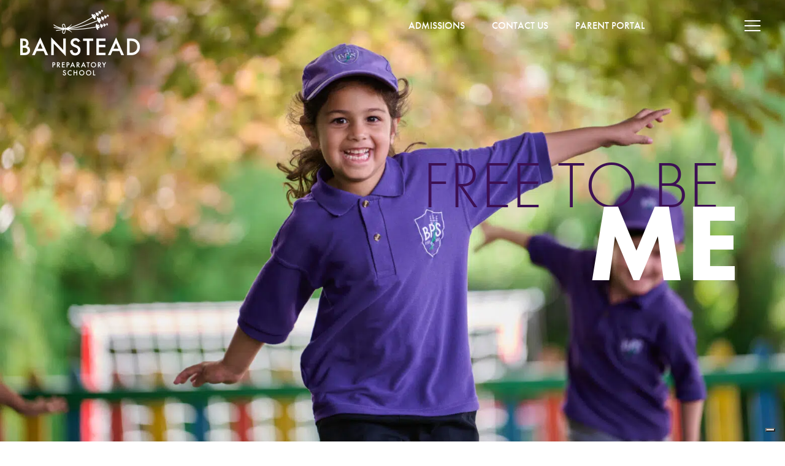

--- FILE ---
content_type: text/html; charset=UTF-8
request_url: https://www.bansteadprep.com/
body_size: 73363
content:
<!DOCTYPE html>

<html dir="ltr" lang="en-GB" prefix="og: https://ogp.me/ns#" class="no-js no-svg">

<head><meta charset="UTF-8"><script>if(navigator.userAgent.match(/MSIE|Internet Explorer/i)||navigator.userAgent.match(/Trident\/7\..*?rv:11/i)){var href=document.location.href;if(!href.match(/[?&]nowprocket/)){if(href.indexOf("?")==-1){if(href.indexOf("#")==-1){document.location.href=href+"?nowprocket=1"}else{document.location.href=href.replace("#","?nowprocket=1#")}}else{if(href.indexOf("#")==-1){document.location.href=href+"&nowprocket=1"}else{document.location.href=href.replace("#","&nowprocket=1#")}}}}</script><script>(()=>{class RocketLazyLoadScripts{constructor(){this.v="2.0.4",this.userEvents=["keydown","keyup","mousedown","mouseup","mousemove","mouseover","mouseout","touchmove","touchstart","touchend","touchcancel","wheel","click","dblclick","input"],this.attributeEvents=["onblur","onclick","oncontextmenu","ondblclick","onfocus","onmousedown","onmouseenter","onmouseleave","onmousemove","onmouseout","onmouseover","onmouseup","onmousewheel","onscroll","onsubmit"]}async t(){this.i(),this.o(),/iP(ad|hone)/.test(navigator.userAgent)&&this.h(),this.u(),this.l(this),this.m(),this.k(this),this.p(this),this._(),await Promise.all([this.R(),this.L()]),this.lastBreath=Date.now(),this.S(this),this.P(),this.D(),this.O(),this.M(),await this.C(this.delayedScripts.normal),await this.C(this.delayedScripts.defer),await this.C(this.delayedScripts.async),await this.T(),await this.F(),await this.j(),await this.A(),window.dispatchEvent(new Event("rocket-allScriptsLoaded")),this.everythingLoaded=!0,this.lastTouchEnd&&await new Promise(t=>setTimeout(t,500-Date.now()+this.lastTouchEnd)),this.I(),this.H(),this.U(),this.W()}i(){this.CSPIssue=sessionStorage.getItem("rocketCSPIssue"),document.addEventListener("securitypolicyviolation",t=>{this.CSPIssue||"script-src-elem"!==t.violatedDirective||"data"!==t.blockedURI||(this.CSPIssue=!0,sessionStorage.setItem("rocketCSPIssue",!0))},{isRocket:!0})}o(){window.addEventListener("pageshow",t=>{this.persisted=t.persisted,this.realWindowLoadedFired=!0},{isRocket:!0}),window.addEventListener("pagehide",()=>{this.onFirstUserAction=null},{isRocket:!0})}h(){let t;function e(e){t=e}window.addEventListener("touchstart",e,{isRocket:!0}),window.addEventListener("touchend",function i(o){o.changedTouches[0]&&t.changedTouches[0]&&Math.abs(o.changedTouches[0].pageX-t.changedTouches[0].pageX)<10&&Math.abs(o.changedTouches[0].pageY-t.changedTouches[0].pageY)<10&&o.timeStamp-t.timeStamp<200&&(window.removeEventListener("touchstart",e,{isRocket:!0}),window.removeEventListener("touchend",i,{isRocket:!0}),"INPUT"===o.target.tagName&&"text"===o.target.type||(o.target.dispatchEvent(new TouchEvent("touchend",{target:o.target,bubbles:!0})),o.target.dispatchEvent(new MouseEvent("mouseover",{target:o.target,bubbles:!0})),o.target.dispatchEvent(new PointerEvent("click",{target:o.target,bubbles:!0,cancelable:!0,detail:1,clientX:o.changedTouches[0].clientX,clientY:o.changedTouches[0].clientY})),event.preventDefault()))},{isRocket:!0})}q(t){this.userActionTriggered||("mousemove"!==t.type||this.firstMousemoveIgnored?"keyup"===t.type||"mouseover"===t.type||"mouseout"===t.type||(this.userActionTriggered=!0,this.onFirstUserAction&&this.onFirstUserAction()):this.firstMousemoveIgnored=!0),"click"===t.type&&t.preventDefault(),t.stopPropagation(),t.stopImmediatePropagation(),"touchstart"===this.lastEvent&&"touchend"===t.type&&(this.lastTouchEnd=Date.now()),"click"===t.type&&(this.lastTouchEnd=0),this.lastEvent=t.type,t.composedPath&&t.composedPath()[0].getRootNode()instanceof ShadowRoot&&(t.rocketTarget=t.composedPath()[0]),this.savedUserEvents.push(t)}u(){this.savedUserEvents=[],this.userEventHandler=this.q.bind(this),this.userEvents.forEach(t=>window.addEventListener(t,this.userEventHandler,{passive:!1,isRocket:!0})),document.addEventListener("visibilitychange",this.userEventHandler,{isRocket:!0})}U(){this.userEvents.forEach(t=>window.removeEventListener(t,this.userEventHandler,{passive:!1,isRocket:!0})),document.removeEventListener("visibilitychange",this.userEventHandler,{isRocket:!0}),this.savedUserEvents.forEach(t=>{(t.rocketTarget||t.target).dispatchEvent(new window[t.constructor.name](t.type,t))})}m(){const t="return false",e=Array.from(this.attributeEvents,t=>"data-rocket-"+t),i="["+this.attributeEvents.join("],[")+"]",o="[data-rocket-"+this.attributeEvents.join("],[data-rocket-")+"]",s=(e,i,o)=>{o&&o!==t&&(e.setAttribute("data-rocket-"+i,o),e["rocket"+i]=new Function("event",o),e.setAttribute(i,t))};new MutationObserver(t=>{for(const n of t)"attributes"===n.type&&(n.attributeName.startsWith("data-rocket-")||this.everythingLoaded?n.attributeName.startsWith("data-rocket-")&&this.everythingLoaded&&this.N(n.target,n.attributeName.substring(12)):s(n.target,n.attributeName,n.target.getAttribute(n.attributeName))),"childList"===n.type&&n.addedNodes.forEach(t=>{if(t.nodeType===Node.ELEMENT_NODE)if(this.everythingLoaded)for(const i of[t,...t.querySelectorAll(o)])for(const t of i.getAttributeNames())e.includes(t)&&this.N(i,t.substring(12));else for(const e of[t,...t.querySelectorAll(i)])for(const t of e.getAttributeNames())this.attributeEvents.includes(t)&&s(e,t,e.getAttribute(t))})}).observe(document,{subtree:!0,childList:!0,attributeFilter:[...this.attributeEvents,...e]})}I(){this.attributeEvents.forEach(t=>{document.querySelectorAll("[data-rocket-"+t+"]").forEach(e=>{this.N(e,t)})})}N(t,e){const i=t.getAttribute("data-rocket-"+e);i&&(t.setAttribute(e,i),t.removeAttribute("data-rocket-"+e))}k(t){Object.defineProperty(HTMLElement.prototype,"onclick",{get(){return this.rocketonclick||null},set(e){this.rocketonclick=e,this.setAttribute(t.everythingLoaded?"onclick":"data-rocket-onclick","this.rocketonclick(event)")}})}S(t){function e(e,i){let o=e[i];e[i]=null,Object.defineProperty(e,i,{get:()=>o,set(s){t.everythingLoaded?o=s:e["rocket"+i]=o=s}})}e(document,"onreadystatechange"),e(window,"onload"),e(window,"onpageshow");try{Object.defineProperty(document,"readyState",{get:()=>t.rocketReadyState,set(e){t.rocketReadyState=e},configurable:!0}),document.readyState="loading"}catch(t){console.log("WPRocket DJE readyState conflict, bypassing")}}l(t){this.originalAddEventListener=EventTarget.prototype.addEventListener,this.originalRemoveEventListener=EventTarget.prototype.removeEventListener,this.savedEventListeners=[],EventTarget.prototype.addEventListener=function(e,i,o){o&&o.isRocket||!t.B(e,this)&&!t.userEvents.includes(e)||t.B(e,this)&&!t.userActionTriggered||e.startsWith("rocket-")||t.everythingLoaded?t.originalAddEventListener.call(this,e,i,o):(t.savedEventListeners.push({target:this,remove:!1,type:e,func:i,options:o}),"mouseenter"!==e&&"mouseleave"!==e||t.originalAddEventListener.call(this,e,t.savedUserEvents.push,o))},EventTarget.prototype.removeEventListener=function(e,i,o){o&&o.isRocket||!t.B(e,this)&&!t.userEvents.includes(e)||t.B(e,this)&&!t.userActionTriggered||e.startsWith("rocket-")||t.everythingLoaded?t.originalRemoveEventListener.call(this,e,i,o):t.savedEventListeners.push({target:this,remove:!0,type:e,func:i,options:o})}}J(t,e){this.savedEventListeners=this.savedEventListeners.filter(i=>{let o=i.type,s=i.target||window;return e!==o||t!==s||(this.B(o,s)&&(i.type="rocket-"+o),this.$(i),!1)})}H(){EventTarget.prototype.addEventListener=this.originalAddEventListener,EventTarget.prototype.removeEventListener=this.originalRemoveEventListener,this.savedEventListeners.forEach(t=>this.$(t))}$(t){t.remove?this.originalRemoveEventListener.call(t.target,t.type,t.func,t.options):this.originalAddEventListener.call(t.target,t.type,t.func,t.options)}p(t){let e;function i(e){return t.everythingLoaded?e:e.split(" ").map(t=>"load"===t||t.startsWith("load.")?"rocket-jquery-load":t).join(" ")}function o(o){function s(e){const s=o.fn[e];o.fn[e]=o.fn.init.prototype[e]=function(){return this[0]===window&&t.userActionTriggered&&("string"==typeof arguments[0]||arguments[0]instanceof String?arguments[0]=i(arguments[0]):"object"==typeof arguments[0]&&Object.keys(arguments[0]).forEach(t=>{const e=arguments[0][t];delete arguments[0][t],arguments[0][i(t)]=e})),s.apply(this,arguments),this}}if(o&&o.fn&&!t.allJQueries.includes(o)){const e={DOMContentLoaded:[],"rocket-DOMContentLoaded":[]};for(const t in e)document.addEventListener(t,()=>{e[t].forEach(t=>t())},{isRocket:!0});o.fn.ready=o.fn.init.prototype.ready=function(i){function s(){parseInt(o.fn.jquery)>2?setTimeout(()=>i.bind(document)(o)):i.bind(document)(o)}return"function"==typeof i&&(t.realDomReadyFired?!t.userActionTriggered||t.fauxDomReadyFired?s():e["rocket-DOMContentLoaded"].push(s):e.DOMContentLoaded.push(s)),o([])},s("on"),s("one"),s("off"),t.allJQueries.push(o)}e=o}t.allJQueries=[],o(window.jQuery),Object.defineProperty(window,"jQuery",{get:()=>e,set(t){o(t)}})}P(){const t=new Map;document.write=document.writeln=function(e){const i=document.currentScript,o=document.createRange(),s=i.parentElement;let n=t.get(i);void 0===n&&(n=i.nextSibling,t.set(i,n));const c=document.createDocumentFragment();o.setStart(c,0),c.appendChild(o.createContextualFragment(e)),s.insertBefore(c,n)}}async R(){return new Promise(t=>{this.userActionTriggered?t():this.onFirstUserAction=t})}async L(){return new Promise(t=>{document.addEventListener("DOMContentLoaded",()=>{this.realDomReadyFired=!0,t()},{isRocket:!0})})}async j(){return this.realWindowLoadedFired?Promise.resolve():new Promise(t=>{window.addEventListener("load",t,{isRocket:!0})})}M(){this.pendingScripts=[];this.scriptsMutationObserver=new MutationObserver(t=>{for(const e of t)e.addedNodes.forEach(t=>{"SCRIPT"!==t.tagName||t.noModule||t.isWPRocket||this.pendingScripts.push({script:t,promise:new Promise(e=>{const i=()=>{const i=this.pendingScripts.findIndex(e=>e.script===t);i>=0&&this.pendingScripts.splice(i,1),e()};t.addEventListener("load",i,{isRocket:!0}),t.addEventListener("error",i,{isRocket:!0}),setTimeout(i,1e3)})})})}),this.scriptsMutationObserver.observe(document,{childList:!0,subtree:!0})}async F(){await this.X(),this.pendingScripts.length?(await this.pendingScripts[0].promise,await this.F()):this.scriptsMutationObserver.disconnect()}D(){this.delayedScripts={normal:[],async:[],defer:[]},document.querySelectorAll("script[type$=rocketlazyloadscript]").forEach(t=>{t.hasAttribute("data-rocket-src")?t.hasAttribute("async")&&!1!==t.async?this.delayedScripts.async.push(t):t.hasAttribute("defer")&&!1!==t.defer||"module"===t.getAttribute("data-rocket-type")?this.delayedScripts.defer.push(t):this.delayedScripts.normal.push(t):this.delayedScripts.normal.push(t)})}async _(){await this.L();let t=[];document.querySelectorAll("script[type$=rocketlazyloadscript][data-rocket-src]").forEach(e=>{let i=e.getAttribute("data-rocket-src");if(i&&!i.startsWith("data:")){i.startsWith("//")&&(i=location.protocol+i);try{const o=new URL(i).origin;o!==location.origin&&t.push({src:o,crossOrigin:e.crossOrigin||"module"===e.getAttribute("data-rocket-type")})}catch(t){}}}),t=[...new Map(t.map(t=>[JSON.stringify(t),t])).values()],this.Y(t,"preconnect")}async G(t){if(await this.K(),!0!==t.noModule||!("noModule"in HTMLScriptElement.prototype))return new Promise(e=>{let i;function o(){(i||t).setAttribute("data-rocket-status","executed"),e()}try{if(navigator.userAgent.includes("Firefox/")||""===navigator.vendor||this.CSPIssue)i=document.createElement("script"),[...t.attributes].forEach(t=>{let e=t.nodeName;"type"!==e&&("data-rocket-type"===e&&(e="type"),"data-rocket-src"===e&&(e="src"),i.setAttribute(e,t.nodeValue))}),t.text&&(i.text=t.text),t.nonce&&(i.nonce=t.nonce),i.hasAttribute("src")?(i.addEventListener("load",o,{isRocket:!0}),i.addEventListener("error",()=>{i.setAttribute("data-rocket-status","failed-network"),e()},{isRocket:!0}),setTimeout(()=>{i.isConnected||e()},1)):(i.text=t.text,o()),i.isWPRocket=!0,t.parentNode.replaceChild(i,t);else{const i=t.getAttribute("data-rocket-type"),s=t.getAttribute("data-rocket-src");i?(t.type=i,t.removeAttribute("data-rocket-type")):t.removeAttribute("type"),t.addEventListener("load",o,{isRocket:!0}),t.addEventListener("error",i=>{this.CSPIssue&&i.target.src.startsWith("data:")?(console.log("WPRocket: CSP fallback activated"),t.removeAttribute("src"),this.G(t).then(e)):(t.setAttribute("data-rocket-status","failed-network"),e())},{isRocket:!0}),s?(t.fetchPriority="high",t.removeAttribute("data-rocket-src"),t.src=s):t.src="data:text/javascript;base64,"+window.btoa(unescape(encodeURIComponent(t.text)))}}catch(i){t.setAttribute("data-rocket-status","failed-transform"),e()}});t.setAttribute("data-rocket-status","skipped")}async C(t){const e=t.shift();return e?(e.isConnected&&await this.G(e),this.C(t)):Promise.resolve()}O(){this.Y([...this.delayedScripts.normal,...this.delayedScripts.defer,...this.delayedScripts.async],"preload")}Y(t,e){this.trash=this.trash||[];let i=!0;var o=document.createDocumentFragment();t.forEach(t=>{const s=t.getAttribute&&t.getAttribute("data-rocket-src")||t.src;if(s&&!s.startsWith("data:")){const n=document.createElement("link");n.href=s,n.rel=e,"preconnect"!==e&&(n.as="script",n.fetchPriority=i?"high":"low"),t.getAttribute&&"module"===t.getAttribute("data-rocket-type")&&(n.crossOrigin=!0),t.crossOrigin&&(n.crossOrigin=t.crossOrigin),t.integrity&&(n.integrity=t.integrity),t.nonce&&(n.nonce=t.nonce),o.appendChild(n),this.trash.push(n),i=!1}}),document.head.appendChild(o)}W(){this.trash.forEach(t=>t.remove())}async T(){try{document.readyState="interactive"}catch(t){}this.fauxDomReadyFired=!0;try{await this.K(),this.J(document,"readystatechange"),document.dispatchEvent(new Event("rocket-readystatechange")),await this.K(),document.rocketonreadystatechange&&document.rocketonreadystatechange(),await this.K(),this.J(document,"DOMContentLoaded"),document.dispatchEvent(new Event("rocket-DOMContentLoaded")),await this.K(),this.J(window,"DOMContentLoaded"),window.dispatchEvent(new Event("rocket-DOMContentLoaded"))}catch(t){console.error(t)}}async A(){try{document.readyState="complete"}catch(t){}try{await this.K(),this.J(document,"readystatechange"),document.dispatchEvent(new Event("rocket-readystatechange")),await this.K(),document.rocketonreadystatechange&&document.rocketonreadystatechange(),await this.K(),this.J(window,"load"),window.dispatchEvent(new Event("rocket-load")),await this.K(),window.rocketonload&&window.rocketonload(),await this.K(),this.allJQueries.forEach(t=>t(window).trigger("rocket-jquery-load")),await this.K(),this.J(window,"pageshow");const t=new Event("rocket-pageshow");t.persisted=this.persisted,window.dispatchEvent(t),await this.K(),window.rocketonpageshow&&window.rocketonpageshow({persisted:this.persisted})}catch(t){console.error(t)}}async K(){Date.now()-this.lastBreath>45&&(await this.X(),this.lastBreath=Date.now())}async X(){return document.hidden?new Promise(t=>setTimeout(t)):new Promise(t=>requestAnimationFrame(t))}B(t,e){return e===document&&"readystatechange"===t||(e===document&&"DOMContentLoaded"===t||(e===window&&"DOMContentLoaded"===t||(e===window&&"load"===t||e===window&&"pageshow"===t)))}static run(){(new RocketLazyLoadScripts).t()}}RocketLazyLoadScripts.run()})();</script>

<!-- Google tag (gtag.js) --> <script type="rocketlazyloadscript" async data-rocket-src="https://www.googletagmanager.com/gtag/js?id=AW-857431044"></script> <script type="rocketlazyloadscript"> window.dataLayer = window.dataLayer || []; function gtag(){dataLayer.push(arguments);} gtag('js', new Date()); gtag('config', 'AW-857431044'); </script> 
	

	<meta name="viewport" content="width=device-width, initial-scale=1">

	<meta http-equiv="X-UA-Compatible" content="IE=edge" />

	<link rel="profile" href="http://gmpg.org/xfn/11">


	

				<script type="text/javascript" class="_iub_cs_skip">
				var _iub = _iub || {};
				_iub.csConfiguration = _iub.csConfiguration || {};
				_iub.csConfiguration.siteId = "2803014";
				_iub.csConfiguration.cookiePolicyId = "77184392";
							</script>
			<script class="_iub_cs_skip" src="https://cs.iubenda.com/autoblocking/2803014.js" fetchpriority="low"></script>
			<title>Why Banstead Prep | Private Schools in Banstead | Banstead Prep School</title>
<link data-rocket-preload as="style" href="https://fonts.googleapis.com/css?family=Open%20Sans%3A300italic%2C400italic%2C600italic%2C300%2C400%2C600%7CCrimson%20Pro%3A400%2C700&#038;subset=latin%2Clatin-ext&#038;display=swap" rel="preload">
<link href="https://fonts.googleapis.com/css?family=Open%20Sans%3A300italic%2C400italic%2C600italic%2C300%2C400%2C600%7CCrimson%20Pro%3A400%2C700&#038;subset=latin%2Clatin-ext&#038;display=swap" media="print" onload="this.media=&#039;all&#039;" rel="stylesheet">
<style id="wpr-usedcss">@font-face{font-family:futura-pt;src:url("https://use.typekit.net/af/2cd6bf/00000000000000000001008f/27/l?primer=7cdcb44be4a7db8877ffa5c0007b8dd865b3bbc383831fe2ea177f62257a9191&fvd=n5&v=3") format("woff2"),url("https://use.typekit.net/af/2cd6bf/00000000000000000001008f/27/d?primer=7cdcb44be4a7db8877ffa5c0007b8dd865b3bbc383831fe2ea177f62257a9191&fvd=n5&v=3") format("woff"),url("https://use.typekit.net/af/2cd6bf/00000000000000000001008f/27/a?primer=7cdcb44be4a7db8877ffa5c0007b8dd865b3bbc383831fe2ea177f62257a9191&fvd=n5&v=3") format("opentype");font-display:swap;font-style:normal;font-weight:500;font-stretch:normal}@font-face{font-family:futura-pt;src:url("https://use.typekit.net/af/309dfe/000000000000000000010091/27/l?primer=7cdcb44be4a7db8877ffa5c0007b8dd865b3bbc383831fe2ea177f62257a9191&fvd=n7&v=3") format("woff2"),url("https://use.typekit.net/af/309dfe/000000000000000000010091/27/d?primer=7cdcb44be4a7db8877ffa5c0007b8dd865b3bbc383831fe2ea177f62257a9191&fvd=n7&v=3") format("woff"),url("https://use.typekit.net/af/309dfe/000000000000000000010091/27/a?primer=7cdcb44be4a7db8877ffa5c0007b8dd865b3bbc383831fe2ea177f62257a9191&fvd=n7&v=3") format("opentype");font-display:swap;font-style:normal;font-weight:700;font-stretch:normal}@font-face{font-family:futura-pt;src:url("https://use.typekit.net/af/9b05f3/000000000000000000013365/27/l?primer=7cdcb44be4a7db8877ffa5c0007b8dd865b3bbc383831fe2ea177f62257a9191&fvd=n4&v=3") format("woff2"),url("https://use.typekit.net/af/9b05f3/000000000000000000013365/27/d?primer=7cdcb44be4a7db8877ffa5c0007b8dd865b3bbc383831fe2ea177f62257a9191&fvd=n4&v=3") format("woff"),url("https://use.typekit.net/af/9b05f3/000000000000000000013365/27/a?primer=7cdcb44be4a7db8877ffa5c0007b8dd865b3bbc383831fe2ea177f62257a9191&fvd=n4&v=3") format("opentype");font-display:swap;font-style:normal;font-weight:400;font-stretch:normal}@font-face{font-family:futura-pt;src:url("https://use.typekit.net/af/ae4f6c/000000000000000000010096/27/l?primer=7cdcb44be4a7db8877ffa5c0007b8dd865b3bbc383831fe2ea177f62257a9191&fvd=n3&v=3") format("woff2"),url("https://use.typekit.net/af/ae4f6c/000000000000000000010096/27/d?primer=7cdcb44be4a7db8877ffa5c0007b8dd865b3bbc383831fe2ea177f62257a9191&fvd=n3&v=3") format("woff"),url("https://use.typekit.net/af/ae4f6c/000000000000000000010096/27/a?primer=7cdcb44be4a7db8877ffa5c0007b8dd865b3bbc383831fe2ea177f62257a9191&fvd=n3&v=3") format("opentype");font-display:swap;font-style:normal;font-weight:300;font-stretch:normal}img:is([sizes=auto i],[sizes^="auto," i]){contain-intrinsic-size:3000px 1500px}#sb_instagram{-webkit-box-sizing:border-box;-moz-box-sizing:border-box;box-sizing:border-box;margin:0 auto;padding:0;width:100%}#sb_instagram:after{clear:both;content:"";display:table}#sb_instagram.sbi_fixed_height{overflow:hidden;overflow-y:auto}#sb_instagram #sbi_images,#sb_instagram.sbi_fixed_height{-webkit-box-sizing:border-box;-moz-box-sizing:border-box;box-sizing:border-box}#sb_instagram.sbi_highlight #sbi_images,#sb_instagram.sbi_masonry #sbi_images{-webkit-transition:height .5s;-moz-transition:height .5s;-o-transition:height .5s;-ms-transition:height .5s;transition:height .5s ease}#sb_instagram a{border-bottom:0!important}#sb_instagram #sbi_images .sbi_item{zoom:1;-webkit-box-sizing:border-box;-moz-box-sizing:border-box;box-sizing:border-box;display:-moz-inline-stack;display:inline-block;margin:0!important;max-height:1000px;opacity:1;overflow:hidden;text-decoration:none;-webkit-transition:.5s;-moz-transition:.5s;-o-transition:.5s;-ms-transition:.5s;transition:all .5s ease;vertical-align:top}#sb_instagram #sbi_images .sbi_item.sbi_transition{max-height:0;opacity:0}#sb_instagram.sbi_highlight #sbi_images .sbi_item,#sb_instagram.sbi_masonry #sbi_images .sbi_item{-webkit-transition:opacity .5s;-moz-transition:opacity .5s;-o-transition:opacity .5s;-ms-transition:opacity .5s;transition:opacity .5s ease}#sb_instagram.sbi_highlight #sbi_images .sbi_item.sbi_transition,#sb_instagram.sbi_masonry #sbi_images .sbi_item.sbi_transition{max-height:1000px;opacity:0}#sb_instagram #sbi_images.sbi_carousel .sbi_item,#sb_instagram #sbi_images.sbi_carousel .sbi_item.sbi_transition{max-height:1000px;opacity:1}#sb_instagram #sbi_images .sbi_item,#sb_instagram.sbi_carousel_2_row #sbi_images.sbi_carousel .sbi_item{width:100%}.sbi-theme:not(.sbi-default_theme) #sb_instagram #sbi_images,.sbi-theme:not(.sbi-default_theme)#sb_instagram #sbi_images{display:grid;padding:20px 0}#sb_instagram #sbi_images{display:grid;padding:12px 0}#sb_instagram.sbi_col_1 #sbi_images{grid-template-columns:repeat(1,1fr)}.sbi-screenreader{display:block!important;height:0!important;line-height:0!important;overflow:hidden;text-align:left!important;text-indent:-9999px!important;width:0!important}#sb_instagram .sbi_photo_wrap{position:relative}#sb_instagram .sbi_photo{display:block;text-decoration:none}#sb_instagram .sbi_photo img{border-radius:inherit;height:auto;width:100%}#sb_instagram .sbi_photo video{border-radius:0;display:block;height:100%;margin:0;padding:0;width:100%}#sb_instagram #sbi_images img{color:#999;display:block;font-size:10px!important;line-height:.9;margin:0!important;max-width:100%!important;opacity:1!important;padding:0!important}#sb_instagram .sbi_link.sbi_disable_lightbox{display:none!important}#sb_instagram .sbi_link{background:#333;background:rgba(0,0,0,.6);bottom:0;color:#fff;display:none;font-size:12px;left:0;line-height:1.1;overflow:hidden;padding:0;position:absolute;right:0;text-align:center;top:0;width:100%;z-index:1}#sb_instagram .sbi_link .sbi_hover_bottom,#sb_instagram .sbi_link .sbi_lightbox_link,#sb_instagram .sbi_link .sbi_playbtn,#sb_instagram .sbi_link .svg-inline--fa.fa-play{opacity:.9}#sb_instagram .sbi_link .sbi_lightbox_link:hover,#sb_instagram .sbi_link .sbi_playbtn:hover,#sb_instagram .sbi_link .svg-inline--fa.fa-play:hover{opacity:1}#sb_instagram .sbi_link_area{bottom:0;left:0;position:absolute;right:0;top:0;z-index:1}#sb_instagram .sbi_link a{zoom:1;background:0 0;color:#ddd;color:hsla(0,0%,100%,.7);line-height:1.1;padding:0;text-decoration:none;vertical-align:top}#sb_instagram .sbi_link a:active,#sb_instagram .sbi_link a:hover{color:#fff}#sb_instagram .sbi_link .sbi_lightbox_link{display:block;font-size:49px;font-style:normal!important;left:50%;margin-left:-21px;margin-top:-24px;padding:0;position:absolute;top:50%;z-index:2}#sb_instagram .sbi_type_video .sbi_lightbox_link{display:none}#sb_instagram .sbi_link a:focus,#sb_instagram .sbi_link a:hover{text-decoration:underline}.sbi-theme:not(.sbi-modern,.sbi-overlap) #sb_instagram .sbi_hover_bottom,.sbi-theme:not(.sbi-modern,.sbi-overlap) #sb_instagram .sbi_hover_top,.sbi-theme:not(.sbi-modern,.sbi-overlap)#sb_instagram .sbi_hover_bottom,.sbi-theme:not(.sbi-modern,.sbi-overlap)#sb_instagram .sbi_hover_top{color:#fff;font-size:12px;margin:0!important;padding:1%!important;position:absolute;text-align:center;width:98%}#sb_instagram .sbi_link .sbi_hover_caption_wrap{padding-top:10px}#sb_instagram .sbi_link .sbi_caption{line-height:1;padding-top:10px}#sb_instagram .sbi_hover_bottom{bottom:10px;line-height:1;z-index:2}#sb_instagram .sbi_hover_bottom p{margin:0;padding:0}#sb_instagram .sbi_hover_bottom .fa,#sb_instagram .sbi_hover_bottom svg{margin:0 5px 0 0}#sb_instagram .sbi_hover_bottom .sbi_meta{padding:5px 0 0}#sb_instagram.sbi_medium .sbi_lightbox_link,#sb_instagram.sbi_medium .sbi_link .svg-inline--fa.fa-play,#sb_instagram.sbi_medium .sbi_playbtn{margin-left:-10px;margin-top:-12px}#sb_instagram.sbi_medium .sbi_lightbox_link,#sb_instagram.sbi_medium .sbi_photo_wrap .fa-clone,#sb_instagram.sbi_medium .sbi_photo_wrap .svg-inline--fa.fa-play,#sb_instagram.sbi_medium .sbi_playbtn{font-size:23px}#sb_instagram.sbi_medium .sbi_hover_bottom{bottom:7px;font-size:11px}#sb_instagram.sbi_medium .sbi_playbtn,#sb_instagram.sbi_medium .svg-inline--fa.fa-play{margin-left:-10px}#sb_instagram.sbi_small .sbi_lightbox_link,#sb_instagram.sbi_small .sbi_playbtn,#sb_instagram.sbi_small .svg-inline--fa.fa-play{margin-left:-7px;margin-top:-9px}#sb_instagram.sbi_small .sbi_lightbox_link,#sb_instagram.sbi_small .sbi_photo_wrap .fa-clone,#sb_instagram.sbi_small .sbi_playbtn,#sb_instagram.sbi_small .sbi_type_video .svg-inline--fa.fa-play{font-size:18px}#sb_instagram.sbi_small .sbi_hover_bottom{bottom:3px;font-size:10px}#sb_instagram.sbi_small .sbi_info .sbi_meta{padding:0 8px 5px}#sb_instagram .sbi_info{color:#666;display:flex;flex-direction:column;text-align:center;text-decoration:none;width:100%}#sb_instagram.sbi_highlight .sbi-user-info,#sb_instagram.sbi_highlight .sbi_info{display:none}#sb_instagram .sbi_info p{-webkit-box-sizing:border-box;-moz-box-sizing:border-box;box-sizing:border-box;clear:both;line-height:1.2;margin:0!important;width:100%}#sb_instagram .sbi_expand{display:none}#sb_instagram .sbi_inner_wrap{padding:0}#sb_instagram .sbi_caption{word-wrap:break-word;-webkit-hyphens:auto;-moz-hyphens:auto;hyphens:auto}#sb_instagram .sbi_meta{line-height:1.1;padding:0 20px 12px}#sb_instagram .sbi_meta>span{font-size:11px;margin:0 5px!important}#sb_instagram .sbi_meta i,#sb_instagram .sbi_meta svg{font-size:13px;margin-right:5px!important}#sb_instagram .sbi_lightbox_link .fa-arrows-alt,.sbi_video{display:none}.sbi_video{-webkit-border-radius:4px;-moz-border-radius:4px;-ms-border-radius:4px;-o-border-radius:4px;border-radius:4px;bottom:0;height:100%;left:0;max-width:100%;position:absolute;right:0;top:0;width:100%}.sbi_video_lightbox .sbi_video{display:block}#sbi_lightbox .sbi_lb-image-wrap-outer{direction:ltr!important}#sb_instagram .svg-inline--fa.fa-play,.sbi_playbtn{display:none!important}#sb_instagram .sbi_type_video .svg-inline--fa.fa-play,.sbi_type_video .sbi_playbtn{color:#fff;color:hsla(0,0%,100%,.9);display:block!important;font-size:48px;font-style:normal!important;padding:0;position:absolute;text-shadow:0 0 8px rgba(0,0,0,.8);z-index:1}.sbi_link .svg-inline--fa.fa-play,.sbi_type_video .sbi_playbtn{left:50%;margin-left:-19px;margin-top:-24px;top:50%}#sb_instagram .sbi_type_video .svg-inline--fa.fa-play{-webkit-filter:drop-shadow(0 0 2px rgba(0,0,0,.4));filter:drop-shadow(0 0 2px rgba(0, 0, 0, .4))}#sb_instagram .sbi_type_video .sbi_link .sbi_playbtn{text-shadow:none}.sbi_lb_lightbox-carousel-video{position:relative!important}@media (max-width:640px){#sb_instagram.sbi_width_resp{width:100%!important}#sb_instagram.sbi_tab_col_1 #sbi_images{grid-template-columns:repeat(1,1fr)}}body:after{content:url(https://www.bansteadprep.com/wp-content/plugins/instagram-feed-pro/img/sbi-sprite.png);display:none}.sbi_lightboxOverlay{background-color:#000;display:none;left:0;opacity:.9;position:absolute;top:0;z-index:99999}.sbi_lightbox{font-weight:400;left:0;line-height:0;position:absolute;text-align:center;width:100%;z-index:100000}.sbi_lightbox .sbi_lb-image{-webkit-border-radius:3px;-moz-border-radius:3px;-ms-border-radius:3px;-o-border-radius:3px;border-radius:3px;display:block;height:auto;max-width:inherit;object-fit:contain}.sbi_lightbox.sbi_lb-comments-enabled .sbi_lb-image{-webkit-border-radius:3px 0 0 3px;-moz-border-radius:3px 0 0 3px;-ms-border-radius:3px 0 0 3px;-o-border-radius:3px 0 0 3px;border-radius:3px 0 0 3px}.sbi_lightbox a:active,.sbi_lightbox a:focus,.sbi_lightbox a:hover{outline:0}.sbi_lightbox a img{border:none}.sbi_lb-outerContainer{background-color:#000;-webkit-border-radius:4px;-moz-border-radius:4px;-ms-border-radius:4px;-o-border-radius:4px;border-radius:4px;height:250px;margin:0 auto 5px;position:relative;width:250px}.sbi_lb-outerContainer:after{clear:both;content:"";display:table}.sbi_lb-container-wrapper{height:100%}.sbi_lb-container{bottom:0;height:100%;left:0;padding:4px;position:relative;right:0;top:0;width:100%}.sbi_lb-loader{height:20px;left:0;line-height:0;margin-top:-10px;position:absolute;text-align:center;top:50%;width:100%}.sbi_lb-loader span{background:var(--wpr-bg-07b42925-0e53-4660-a212-c8a41cb91723) no-repeat;display:block;height:14px;margin:0 auto;width:14px}.sbi_lb-nav{left:0;top:0;width:100%;z-index:10}.sbi_lb-container>.nav{left:0}.sbi_lb-nav a{background-image:url("[data-uri]");height:90%;outline:0;position:absolute;top:0;z-index:100}.sbi_lb-next,.sbi_lb-prev{cursor:pointer;display:block;height:100%}.sbi_lb-nav a.sbi_lb-prev{float:left;left:-70px;opacity:.5;padding-left:10px;padding-right:10px;-webkit-transition:opacity .2s;-moz-transition:opacity .2s;-o-transition:opacity .2s;transition:opacity .2s;width:50px}.sbi_lb-nav a.sbi_lb-prev:hover{opacity:1}.sbi_lb-nav a.sbi_lb-next{float:right;opacity:.5;padding-left:10px;padding-right:10px;right:-70px;-webkit-transition:opacity .2s;-moz-transition:opacity .2s;-o-transition:opacity .2s;transition:opacity .2s;width:50px}.sbi_lb-nav a.sbi_lb-next:hover{opacity:1}.sbi_lb-nav span{background:var(--wpr-bg-0d5e717f-6ab4-4a94-8d91-4e0524b8a04e) no-repeat;display:block;height:45px;left:20px;margin:-25px 0 0;position:absolute;top:55%;width:34px}.sbi_lb-nav a.sbi_lb-prev span{background-position:-53px 0}.sbi_lb-nav a.sbi_lb-next span{background-position:-18px 0;left:auto;right:20px}.sbi_lb-dataContainer{-moz-border-radius-bottomleft:4px;-moz-border-radius-bottomright:4px;-webkit-border-bottom-left-radius:4px;border-bottom-left-radius:4px;-webkit-border-bottom-right-radius:4px;border-bottom-right-radius:4px;font-family:'Open Sans',Helvetica,Arial,sans-serif;margin:0 auto;padding-top:10px;width:100%}.sbi_lightbox.sbi_lb-comments-enabled .sbi_lb-outerContainer{background:#fff;-webkit-box-sizing:content-box;-moz-box-sizing:content-box;box-sizing:content-box;padding-right:300px;position:relative}.sbi_lightbox.sbi_lb-comments-enabled .sbi_lb-container-wrapper{background:#000;position:relative}.sbi_lightbox.sbi_lb-comments-enabled .sbi_lb-dataContainer{background:#fff;bottom:0;height:100%;line-height:1.4;overflow:hidden;overflow-y:auto;position:absolute;right:-300px;text-align:left;top:0;width:300px!important}.sbi_lb-commentBox:after,.sbi_lb-data:after,.sbi_lb-dataContainer:after{clear:both;content:"";display:table}.sbi_lightbox.sbi_lb-comments-enabled .sbi_lb-commentBox{display:block!important;margin-top:20px;padding:4px;width:100%}#sbi_lightbox.sbi_lb-comments-enabled .sbi_lb-number{padding-bottom:0}#sbi_lightbox.sbi_lb-comments-enabled .sbi_lb-caption{margin-bottom:20px;max-width:100%;width:100%}#sbi_lightbox.sbi_lb-comments-enabled .sbi_lb-caption .sbi_caption_text{display:inline-block;padding-top:10px}.sbi_lightbox.sbi_lb-comments-enabled .sbi_lb-commentBox p{text-align:left}.sbi_lightbox.sbi_lb-comments-enabled .sbi_lb-dataContainer{box-sizing:border-box;padding:15px 20px}.sbi_lb-data{color:#ccc;padding:0 4px}.sbi_lb-data .sbi_lb-details{float:left;line-height:1.1;text-align:left;width:85%}.sbi_lb-data .sbi_lb-caption{word-wrap:break-word;color:#ccc;float:left;font-size:13px;font-weight:400;-webkit-hyphens:auto;-moz-hyphens:auto;hyphens:auto;line-height:1.3;overflow-wrap:break-word;padding-bottom:3px;word-break:break-word}.sbi_lb-data .sbi_lb-caption a{color:#ccc;font-weight:700;text-decoration:none}.sbi_lb-data .sbi_lb-caption a:hover{color:#fff;text-decoration:underline}#sbi_lightbox.sbi_lightbox.sbi_lb-comments-enabled .sbi_lb-number,#sbi_lightbox.sbi_lightbox.sbi_lb-comments-enabled .sbi_lightbox_action a,#sbi_lightbox.sbi_lightbox.sbi_lb-comments-enabled .sbi_lightbox_action a:hover,.sbi_lightbox.sbi_lb-comments-enabled .sbi_lb-data,.sbi_lightbox.sbi_lb-comments-enabled .sbi_lb-data .sbi_lb-caption,.sbi_lightbox.sbi_lb-comments-enabled .sbi_lb-data .sbi_lb-caption a,.sbi_lightbox.sbi_lb-comments-enabled .sbi_lb-data .sbi_lb-caption a:hover{color:#333}.sbi_lb-data .sbi_lb-number{clear:both;color:#999;display:block;float:left;font-size:12px;padding:5px 0 15px}.sbi_lb-data .sbi_lb-close{color:#aaa;display:block;float:right;font-size:18px;height:30px;opacity:.7;outline:0;text-align:right;-webkit-transition:opacity .2s;-moz-transition:opacity .2s;-o-transition:opacity .2s;transition:opacity .2s;width:30px}.sbi_lb-data .sbi_lb-close:hover{color:#fff;cursor:pointer;opacity:1}.sbi_lb-nav{height:auto}.sbi_lb-container{padding:0}#sbi_mod_error,#sbi_mod_link{display:none}#sbi_mod_error{background:#eee;border:1px solid #ddd;-moz-border-radius:4px;-webkit-border-radius:4px;border-radius:4px;clear:both;color:#333;font-size:13px;margin:0 0 10px;padding:10px 15px;text-align:center}#sbi_mod_error p{font-family:'Open Sans',Helvetica,Arial,sans-serif;font-size:13px;line-height:1.3!important;margin:0!important;padding:5px 0!important}#sbi_mod_error p:first-child b{font-size:14px}#sbi_mod_error ul{margin:0!important;padding:5px 0 5px 20px!important}#sbi_mod_error li{margin:0!important;padding:1px 0!important}#sbi_mod_error span{font-size:12px;font-style:italic}.sbi_lb-container-wrapper #sbi_mod_error{background:hsla(0,0%,100%,.9);border:none;bottom:0;box-shadow:0 0 20px 0 rgba(0,0,0,.1);font-size:12px;line-height:1.5;margin:0 2% 10px;padding:12px 2% 13px;position:absolute;width:92%;z-index:9999999}#sbi_lightbox .sbi_lightbox_action{border-left:1px solid #666;float:left;font-size:12px;margin:5px 0 0 10px;padding:0 0 0 10px;position:relative}#sbi_lightbox .sbi_lightbox_action a{color:#999;display:block;float:left;text-decoration:none}#sbi_lightbox .sbi_lightbox_action a:focus,#sbi_lightbox .sbi_lightbox_action a:hover{color:#fff}.sbi_lightbox.sbi_lb-comments-enabled .sbi_lightbox_action a:focus,.sbi_lightbox.sbi_lb-comments-enabled .sbi_lightbox_action a:hover{color:inherit}#sbi_lightbox .sbi_lightbox_action .fa,#sbi_lightbox .sbi_lightbox_action svg{margin-right:5px}#sbi_lightbox .sbi_lightbox_action.sbi_instagram .fa,#sbi_lightbox .sbi_lightbox_action.sbi_instagram svg{font-size:13px}#sbi_lightbox.sbi_lb-comments-enabled #sbi_mod_link{border-left:none;margin-left:0;padding:5px 0 0;width:100%}#sbi_lightbox.sbi_lb-comments-enabled #sbi_mod_box{left:-15px;width:265px}#sbi_lightbox .sbi_lightbox_tooltip{background:hsla(0,0%,100%,.9);-moz-border-radius:4px;-webkit-border-radius:4px;border-radius:4px;bottom:22px;box-shadow:0 0 10px rgba(0,0,0,.4);-moz-box-shadow:0 0 10px rgba(0,0,0,.4);-webkit-box-shadow:0 0 10px rgba(0,0,0,.4);-webkit-box-sizing:border-box;-moz-box-sizing:border-box;box-sizing:border-box;color:#222;display:none;font-size:12px;left:0;line-height:1.4;margin:0;padding:5px 10px;position:absolute;width:100px}#sbi_lightbox .sbi_lightbox_tooltip .svg-inline--fa.fa-play{bottom:-6px;color:hsla(0,0%,100%,.9);font-size:8px;left:36px;position:absolute}#sbi_lightbox .sbi_tooltip_social a .fa,#sbi_lightbox .sbi_tooltip_social a svg{font-size:16px;margin:0;padding:5px}#sbi_lightbox .sbi_tooltip_social a#sbi_facebook_icon .fa,#sbi_lightbox .sbi_tooltip_social a#sbi_pinterest_icon .fa,#sbi_lightbox .sbi_tooltip_social a#sbi_twitter_icon .fa{font-size:18px;padding-top:4px}#sbi_lightbox .sbi_tooltip_social a svg{font-size:19px;margin:auto;padding:3px 4px}#sbi_lightbox .sbi_share_close{background:#fff;border-radius:50%!important;box-shadow:0 0 10px rgba(0,0,0,.4);-moz-box-shadow:0 0 10px rgba(0,0,0,.4);-webkit-box-shadow:0 0 10px rgba(0,0,0,.4);-webkit-box-sizing:border-box;-moz-box-sizing:border-box;box-sizing:border-box;height:20px;position:absolute;right:-16px;top:-16px;width:20px}#sbi_lightbox .sbi_share_close:hover{cursor:pointer}#sbi_lightbox .sbi_share_close:hover svg{background:#333;border-radius:50%}#sbi_lightbox .sbi_share_close svg{height:14px!important;width:12px!important}#sbi_lightbox #sbi_mod_box{padding:8px 10px;width:285px}#sbi_lightbox .sbi_tooltip_social{padding:5px 5px 4px;width:145px}#sbi_lightbox .sbi_tooltip_social a{-moz-border-radius:4px;-webkit-border-radius:4px;border-radius:4px;color:#333}#sbi_lightbox .sbi_lightbox_action #sbi_facebook_icon:hover{background:#3b5998}#sbi_lightbox .sbi_lightbox_action #sbi_twitter_icon:hover{background:#00aced}#sbi_lightbox .sbi_lightbox_action #sbi_linkedin_icon:hover{background:#007bb6}#sbi_lightbox .sbi_lightbox_action #sbi_pinterest_icon:hover{background:#cb2027}#sbi_lightbox .sbi_lightbox_action #sbi_email_icon:hover{background:#333}@media (max-width:640px){.sbi_lightbox.sbi_lb-comments-enabled .sbi_lb-outerContainer{background:#000;padding-right:0!important;width:100%!important}.sbi_lightbox.sbi_lb-comments-enabled .sbi_lb-dataContainer{border-radius:0 0 5px 5px;box-sizing:border-box;height:100%;line-height:1.4;overflow:hidden;overflow-y:auto;position:relative;right:0;text-align:left;width:100%!important}.sbi_lightbox .sbi_lb-image{border-radius:0;margin:0 auto!important;padding:0!important}#sbi_lightbox.sbi_lb-comments-enabled #sbi_mod_link.sbi_lightbox_action{border-left:1px solid #666;margin:5px 0 0 10px;padding:0 0 0 10px}#sbi_lightbox .sbi_lb-nav,#sbi_lightbox .sbi_lb-next,#sbi_lightbox .sbi_lb-prev{display:none!important}}#sb_instagram .sbi_loader{-webkit-animation:1s ease-in-out infinite sbi-sk-scaleout;animation:1s ease-in-out infinite sbi-sk-scaleout;background-color:#000;background-color:rgba(0,0,0,.5);border-radius:100%;height:20px;left:50%;margin:-10px 0 0 -10px;position:relative;top:50%;width:20px}#sb_instagram #sbi_load .sbi_loader{background-color:#fff;margin-top:-11px;opacity:1;position:absolute}@-webkit-keyframes sbi-sk-scaleout{0%{-webkit-transform:scale(0)}to{opacity:0;-webkit-transform:scale(1)}}@keyframes sbi-sk-scaleout{0%{-webkit-transform:scale(0);-ms-transform:scale(0);transform:scale(0)}to{opacity:0;-webkit-transform:scale(1);-ms-transform:scale(1);transform:scale(1)}}#sb_instagram .fa-spin,#sbi_lightbox .fa-spin{-webkit-animation:2s linear infinite fa-spin;animation:2s linear infinite fa-spin}#sb_instagram .fa-pulse,#sbi_lightbox .fa-pulse{-webkit-animation:1s steps(8) infinite fa-spin;animation:1s steps(8) infinite fa-spin}@-webkit-keyframes fa-spin{0%{-webkit-transform:rotate(0);transform:rotate(0)}to{-webkit-transform:rotate(359deg);transform:rotate(359deg)}}@keyframes fa-spin{0%{-webkit-transform:rotate(0);transform:rotate(0)}to{-webkit-transform:rotate(359deg);transform:rotate(359deg)}}#sbi_lightbox .sbi_gdpr_notice{display:block;left:50%;margin-left:-44px;margin-top:-44px;padding:20px;position:absolute;top:50%;z-index:1}#sbi_lightbox .sbi_gdpr_notice svg:not(:root).svg-inline--fa{display:block!important;height:48px;opacity:.8;position:relative;width:48px}#sbi_lightbox .sbi_gdpr_notice:hover svg:not(:root).svg-inline--fa{opacity:1}.sbi_lb-comments-enabled .sbi_lb-dataContainer{-moz-border-radius-bottom-left:0;-moz-border-radius-top-right:4px;-webkit-border-bottom-left-radius:0;border-bottom-left-radius:0;-webkit-border-top-right-radius:4px;border-top-right-radius:4px}.sbi_lb-comments-enabled .sbi_lb-data .sbi_lb-details{width:95%}.sbi_lb-comments-enabled .sbi_lb-closeContainer{position:absolute;right:0;top:0}.sbi_lb-comments-enabled .sbi_lb-closeContainer .sbi_lb-close{background:0 0;color:#333;font-size:14px;height:auto;padding:8px 10px;width:auto}.sbi_lb-comments-enabled .sbi_lb-closeContainer .sbi_lb-close:hover{-moz-border-radius-bottom-left:4px;background:rgba(0,0,0,.05);-webkit-border-bottom-left-radius:4px;border-bottom-left-radius:4px}#sbi_lightbox.sbi_lightbox.sbi_lb-comments-enabled .sbi_tooltip_social a:focus,#sbi_lightbox.sbi_lightbox.sbi_lb-comments-enabled .sbi_tooltip_social a:hover{color:#fff}.sbi_loading_comments{margin-top:15px;text-align:center}.sbi_lb-story .sbi_lb-outerContainer:before{background:#fa9b57;background:linear-gradient(90deg,#fa9b57,#f7763f 35%,#e34876 55%,#dc327c 75%,#c73390);-webkit-border-radius:3px 3px 0 0;-moz-border-radius:3px 3px 0 0;-ms-border-radius:3px 3px 0 0;-o-border-radius:3px 3px 0 0;border-radius:3px 3px 0 0;content:"";height:5px;left:0;position:absolute;top:-5px;width:100%}.sbi_lightbox.sbi_lb-story .sbi_lb-image{-webkit-border-radius:0 0 3px 3px;-moz-border-radius:0 0 3px 3px;-ms-border-radius:0 0 3px 3px;-o-border-radius:0 0 3px 3px;border-radius:0 0 3px 3px}.sb_instagram_header{-webkit-box-sizing:border-box;-moz-box-sizing:border-box;box-sizing:border-box;overflow:hidden;padding:12px 0;position:relative}.sb_instagram_header a{text-decoration:none!important;transition:color .5s ease}.sbi_header_img_hover{background:rgba(0,0,0,.75);bottom:0;color:#fff;left:0;opacity:0;position:absolute;text-align:center;top:0;width:100%}.sb_instagram_header .sbi_header_img_hover .sbi_new_logo{font-size:24px;height:24px;left:50%;margin-left:-12px;margin-top:-12px;position:absolute;top:50%;width:24px}.sb_instagram_header.sbi_medium .sbi_header_img_hover .sbi_new_logo{font-size:36px;height:36px;margin-left:-18px;margin-top:-18px;width:36px}.sb_instagram_header.sbi_large .sbi_header_img_hover .sbi_new_logo{font-size:48px;height:48px;margin-left:-24px;margin-top:-24px;width:48px}.sb_instagram_header .sbi_header_img_hover i{background:var(--wpr-bg-8cb6f782-1a58-4063-b97e-4dbce7f4f6cd) no-repeat;overflow:hidden}.sbi_header_img_hover{transition:opacity .4s ease-in-out;z-index:2}.sb_instagram_header .sbi_fade_in{opacity:1;transition:opacity .2s ease-in-out}.sb_instagram_header h3{-ms-word-wrap:break-word;font-size:20px;font-weight:600;line-height:1.4;word-break:break-word}.sb_instagram_header p{font-size:14px;line-height:1.4;margin:0}#sb_instagram #sbi_load{clear:both;float:left;text-align:center;width:100%}#sb_instagram #sbi_load .sbi_load_btn{zoom:1;background:#333;border:none;-moz-border-radius:4px;-webkit-border-radius:4px;border-radius:4px;-webkit-box-sizing:border-box;-moz-box-sizing:border-box;box-sizing:border-box;color:#fff;display:-moz-inline-stack;display:inline-block;font-size:13px;line-height:1.5;margin:5px auto 0;padding:7px 14px;text-decoration:none;vertical-align:top}#sb_instagram #sbi_load .sbi_load_btn{position:relative}#sb_instagram #sbi_load .fa-spinner{display:none;font-size:15px;left:50%;margin:-8px 0 0 -7px;position:absolute;top:50%}#sb_instagram #sbi_load{opacity:1;transition:all .5s ease-in}#sb_instagram .sbi_load_btn .sbi_btn_text,#sb_instagram .sbi_load_btn .sbi_loader{opacity:1;transition:all .1s ease-in}#sb_instagram .sbi_hidden{opacity:0!important}#sb_instagram #sbi_load .sbi_load_btn{transition:all .1s ease-in}#sb_instagram #sbi_load .sbi_load_btn:hover{box-shadow:inset 0 0 20px 20px hsla(0,0%,100%,.25);outline:0}#sb_instagram #sbi_load .sbi_load_btn:active{box-shadow:inset 0 0 10px 20px rgba(0,0,0,.3)}#sb_instagram svg:not(:root).svg-inline--fa,#sbi_lightbox svg:not(:root).svg-inline--fa{box-sizing:unset;overflow:visible;width:1em}#sb_instagram .svg-inline--fa.fa-w-16,#sbi_lightbox .svg-inline--fa.fa-w-16{width:1em}#sb_instagram .svg-inline--fa,#sbi_lightbox .svg-inline--fa{display:inline-block;font-size:inherit;height:1em;overflow:visible;vertical-align:-.125em}#sb_instagram:not(.sbi_small) .sbi_link .svg-inline--fa.fa-instagram{height:20px;width:20px}#sb_instagram #sbi_images.sbi_carousel{-webkit-tap-highlight-color:transparent;display:none;position:relative;width:100%;z-index:1}.sbi_carousel{direction:ltr}.sbi_carousel .sbi_info,.sbi_carousel .sbi_owl2row-item{display:none}.sbi-owl-stage{-moz-backface-visibility:hidden;position:relative;-ms-touch-action:pan-Y}.sbi-owl-stage:after{clear:both;content:".";display:block;height:0;line-height:0;visibility:hidden}.sbi-owl-stage-outer{overflow:hidden;position:relative;-webkit-transform:translateZ(0)}.sbi-owl-item{-webkit-backface-visibility:hidden;-moz-backface-visibility:hidden;-ms-backface-visibility:hidden;-webkit-transform:translateZ(0);-moz-transform:translateZ(0);-ms-transform:translateZ(0)}.sbi-owl-item{-webkit-tap-highlight-color:transparent;-webkit-touch-callout:none;-webkit-backface-visibility:hidden;float:left;min-height:1px;padding:0;position:relative}.sbi-owl-item img{display:block;width:100%}.sbi-owl-dots.disabled,.sbi-owl-nav.disabled{display:none}.sbi-owl-dot,.sbi-owl-nav .sbi-owl-next,.sbi-owl-nav .sbi-owl-prev{cursor:pointer;cursor:hand;-webkit-user-select:none;-khtml-user-select:none;-moz-user-select:none;-ms-user-select:none;user-select:none}.sbi_carousel.sbi-owl-loaded{display:block}.sbi_carousel.sbi-owl-loading{display:block;opacity:0}.sbi_carousel.sbi-owl-hidden{opacity:0}.sbi_carousel.sbi-owl-refresh .sbi-owl-item{visibility:hidden}.sbi_carousel.sbi-owl-drag .sbi-owl-item{-webkit-user-select:none;-moz-user-select:none;-ms-user-select:none;user-select:none}.sbi_carousel.sbi-owl-grab{cursor:move;cursor:grab}.sbi_carousel.sbi-owl-rtl{direction:rtl}.sbi_carousel.sbi-owl-rtl .sbi-owl-item{float:right}.no-js .sbi_carousel{display:block}#sb_instagram .animated{animation-duration:1s;animation-fill-mode:both}.sbi-owl-animated-in{z-index:0}.sbi-owl-animated-out{z-index:1}.sbi-owl-height{transition:height .5s ease-in-out}.sbi-owl-item .sbi-owl-lazy{opacity:0;transition:opacity .4s ease}.sbi-owl-item img.sbi-owl-lazy{transform-style:preserve-3d}.sbi-owl-video-play-icon{-webkit-backface-visibility:hidden;cursor:pointer;height:80px;left:50%;margin-left:-40px;margin-top:-40px;position:absolute;top:50%;transition:transform .1s ease;width:80px;z-index:1}.sbi-owl-video-play-icon:hover{-ms-transform:scale(1.3);transform:scale(1.3)}.sbi-owl-video-playing .sbi-owl-video-play-icon{display:none}.sbi-owl-video-frame{height:100%;position:relative;width:100%;z-index:1}.sbi-owl-nav{-webkit-tap-highlight-color:transparent;margin-top:10px;margin-top:0;text-align:center}.sbi-owl-nav .disabled{cursor:default;opacity:.5}.sbi-owl-nav.disabled+.sbi-owl-dots{margin-top:10px}.sbi-owl-dots{-webkit-tap-highlight-color:transparent;margin-top:5px;padding:5px 0;text-align:center}.sbi-owl-dots .sbi-owl-dot{zoom:1;display:inline-block}.sbi-owl-dots .sbi-owl-dot span{-webkit-backface-visibility:visible;background:#333;border-radius:30px;display:block;filter:Alpha(Opacity=25);height:12px;margin:5px 7px;opacity:.25;transition:opacity .1s ease;width:12px}.sbi-owl-dots .sbi-owl-dot.active span,.sbi-owl-dots .sbi-owl-dot:hover span{filter:Alpha(Opacity=100);opacity:1}.sbi-owl-item{display:inline-block;vertical-align:top}.sbi-owl-stage-outer{overflow-x:hidden;overflow-y:hidden}.sbi-owl-item>div{width:100%!important}.sbi-owl-item{box-sizing:border-box}.sbi-owl-nav>div{background:hsla(0,0%,100%,.3);border-radius:50%;box-shadow:0 0 5px 0 rgba(0,0,0,.2);color:#000;display:inline-block;font-size:14px;padding:6px 6px 6px 8px;position:absolute;top:50%;-webkit-transition:.5s;-moz-transition:.5s;-o-transition:.5s;transition:all .5s}.sbi_carousel:hover .sbi-owl-nav>div{background:hsla(0,0%,100%,.5);box-shadow:0 0 5px 0 rgba(0,0,0,.5);-webkit-transform:scale(1.1);-moz-transform:scale(1.1);-ms-transform:scale(1.1);-o-transform:scale(1.1);transform:scale(1.1)}.sbi_carousel:hover .sbi-owl-nav>div:hover{background:#fff;cursor:pointer}.sbi-owl-nav .sbi-owl-prev{left:0;line-height:1;padding:6px 8px 6px 6px}.sbi-owl-nav .sbi-owl-next{line-height:1;right:0}#sb_instagram .sbi_carousel .sbi-owl-nav .svg-inline--fa{height:1.2em}#sb_instagram .sbi_moderation_link{align-items:center;background:#0096cc;border-radius:2px;color:#fff;display:flex;flex-direction:row;float:right;font-size:16px;font-style:normal;font-weight:600;height:50px;justify-content:center;left:810.43px;line-height:160%;padding:12px 24px 12px 16px;position:static;text-decoration:none;top:0;width:186px}#sb_instagram .sbi_moderation_link .fa,#sb_instagram .sbi_moderation_link svg,.sbi_mod_submit_mod .fa,.sbi_mod_submit_mod svg,.sbi_moderation_mode .sbi_close_mod .fa,.sbi_moderation_mode .sbi_close_mod svg{margin-right:9px;width:1em}#sb_instagram .sbi_moderation_link:active,#sb_instagram .sbi_moderation_link:focus,#sb_instagram .sbi_moderation_link:hover{background:#004d77!important;border-color:#004d77!important;color:#fff!important}#sbi_lightbox .sbi-owl-dots{background:rgba(0,0,0,.1);border-radius:30px;display:inline-block;padding:3px 5px;position:relative;top:-45px;width:auto}#sbi_lightbox .sbi-owl-dots .sbi-owl-dot span{background:#fff;background:hsla(0,0%,100%,.9);height:8px;opacity:.5;width:8px}#sbi_lightbox .sbi-owl-dots .sbi-owl-dot.active span{filter:Alpha(Opacity=100);opacity:1}#sbi_lightbox .sbi-owl-nav>div{zoom:1;background:#fff;-webkit-border-radius:30px;-moz-border-radius:30px;border-radius:30px;color:#000;display:inline-block;filter:Alpha(Opacity=50);font-size:15px;margin-top:-16px;opacity:.5;padding:6px 5px 6px 7px;position:absolute;right:8px;top:50%;z-index:10}#sbi_lightbox .sbi-owl-nav>.sbi-owl-prev{left:8px;padding-left:5px;padding-right:7px;right:auto}#sbi_lightbox .sbi-owl-nav>div:hover{filter:Alpha(Opacity=100);opacity:1;text-decoration:none}#sbi_lightbox .fa-clone{color:#fff;opacity:1;position:absolute;right:12px;top:12px;z-index:1}.sbi_lightbox .sbi_lb-image{margin:0;padding:0!important}@media (max-width:640px){#sbi_lightbox .fa-clone{right:4px;top:4px}}@media (min-width:800px){.sbi_lightbox.sbi_lb-comments-enabled{position:fixed;top:50px!important}}#sb_instagram .sbi_photo_wrap{border-top-left-radius:inherit;border-top-right-radius:inherit;overflow:hidden}#sb_instagram .sbi_item:not(.sbi_transition) .sbi_photo{background-repeat:no-repeat;background-size:cover;-webkit-transition:.5s;-moz-transition:.5s;-o-transition:.5s;transition:all .5s}#sb_instagram:not(.sbi_moderation_mode) .sbi_photo_wrap:hover .sbi_photo{-webkit-transform:scale(1.05);-moz-transform:scale(1.05);-ms-transform:scale(1.05);-o-transform:scale(1.05);transform:scale(1.05)}#sb_instagram #sbi_images.sbi_carousel .sbi_item.sbi_transition .sbi_photo{background-repeat:no-repeat;background-size:cover;-webkit-transition:.5s;-moz-transition:.5s;-o-transition:.5s;transition:all .5s}#sb_instagram .sbi_link{display:block;opacity:0;transition:opacity .6s ease-in-out;-moz-transition:opacity .6s ease-in-out;-webkit-transition:opacity .6s ease-in-out}#sb_instagram .sbi_photo_wrap:hover .sbi_link{display:block;opacity:1;transition:opacity .2s ease-in-out;-moz-transition:opacity .2s ease-in-out;-webkit-transition:opacity .2s ease-in-out}#sb_instagram.sbi_moderation_mode .sbi_photo_wrap .sbi_link,.sbi-theme:not(.sbi-default_theme) #sb_instagram .sbi_photo_wrap:hover .svg-inline--fa.fa-play,.sbi-theme:not(.sbi-default_theme)#sb_instagram .sbi_photo_wrap:hover .svg-inline--fa.fa-play{display:none!important}.sb_instagram_header.sbi_story *{-webkit-box-sizing:border-box;-moz-box-sizing:border-box;box-sizing:border-box}.sb_instagram_header.sbi_story .sbi_header_img_hover .sbi_new_logo{background:var(--wpr-bg-f59b38cb-a6fb-46b9-ac18-98b7c40ef04a) -91px -27px no-repeat;height:28px;margin-left:-14px;margin-top:-14px;width:28px}.sb_instagram_header.sbi_story .sbi_header_img_hover{transition:opacity .2s ease-in-out}#sb_instagram .sbi_header_link{-webkit-box-shadow:none;box-shadow:none}#sb_instagram .sbi_header_link:hover{border:none}.sbi_story .sbi_header_img_hover{background:0 0}#sb_instagram.sbi_highlight,#sb_instagram.sbi_masonry{display:block!important}#sb_instagram.sbi_highlight #sbi_images .sbi_item,#sb_instagram.sbi_masonry #sbi_images .sbi_item{-webkit-box-sizing:content-box!important;-moz-box-sizing:content-box!important;box-sizing:content-box!important;-webkit-box-sizing:content-box;-moz-box-sizing:content-box;box-sizing:content-box;display:block!important;float:left;position:relative}#sb_instagram.sbi_highlight #sbi_images .sbi_item{height:100px;width:100px}#sb_instagram #sbi_images .sbi_item.sbi_num_diff_hide,#sb_instagram.sbi_highlight #sbi_images .sbi_item.sbi_num_diff_hide,#sb_instagram.sbi_masonry #sbi_images .sbi_item.sbi_num_diff_hide{display:none!important}.sbi_highlight #sbi_images:after,.sbi_masonry #sbi_images:after{clear:both;content:"";display:table}#sb_instagram.sbi_no_autop .sbi_item{float:left}#sb_instagram.sbi_no_autop #sbi_load br,#sb_instagram.sbi_no_autop br{display:none!important}#sb_instagram.sbi_no_autop #sbi_load p{display:inline-block!important;margin:0!important;padding:0!important}#sb_instagram.sbi_no_autop #sbi_images p{margin:0}@media (min-width:641px){.sbi.sbi_no_autop.sbi_col_1 .sbi_item:nth-child(n+1){clear:left}}@media (min-width:481px) and (max-width:640px){#sb_instagram.sbi_no_autop.sbi_mob_col_auto #sbi_images .sbi_item:nth-child(odd){clear:left}}#sb_instagram.sbi_palette_dark,#sbi_lightbox.sbi_palette_dark_lightbox .sbi_lb-outerContainer .sbi_lb-dataContainer,#sbi_lightbox.sbi_palette_dark_lightbox .sbi_lightbox_tooltip,#sbi_lightbox.sbi_palette_dark_lightbox .sbi_share_close{background-color:rgba(0,0,0,.85);color:hsla(0,0%,100%,.75)}#sb_instagram.sbi_palette_dark .sbi_caption,#sb_instagram.sbi_palette_dark .sbi_meta,#sbi_lightbox.sbi_lb-comments-enabled.sbi_palette_dark_lightbox .sbi_lb-commentBox p,#sbi_lightbox.sbi_palette_dark_lightbox .sbi_lb-outerContainer .sbi_lb-dataContainer .sbi_lb-details .sbi_lb-caption,#sbi_lightbox.sbi_palette_dark_lightbox .sbi_lb-outerContainer .sbi_lb-dataContainer .sbi_lb-number{color:hsla(0,0%,100%,.75)}#sb_instagram.sbi_palette_dark .sbi_expand a,#sbi_lightbox.sbi_palette_dark_lightbox .sbi_lb-outerContainer .sbi_lb-dataContainer .sbi_lb-details a,#sbi_lightbox.sbi_palette_dark_lightbox .sbi_lb-outerContainer .sbi_lb-dataContainer .sbi_lb-details a p{color:#fff}#sb_instagram.sbi_palette_light,#sbi_lightbox.sbi_palette_light_lightbox .sbi_lb-outerContainer .sbi_lb-dataContainer,#sbi_lightbox.sbi_palette_light_lightbox .sbi_lightbox_tooltip,#sbi_lightbox.sbi_palette_light_lightbox .sbi_share_close{background-color:hsla(0,0%,100%,.75);color:rgba(0,0,0,.85)}#sb_instagram.sbi_palette_light .sbi_caption,#sb_instagram.sbi_palette_light .sbi_meta,#sbi_lightbox.sbi_lb-comments-enabled.sbi_palette_light_lightbox .sbi_lb-commentBox p,#sbi_lightbox.sbi_palette_light_lightbox .sbi_lb-outerContainer .sbi_lb-dataContainer .sbi_lb-details .sbi_lb-caption,#sbi_lightbox.sbi_palette_light_lightbox .sbi_lb-outerContainer .sbi_lb-dataContainer .sbi_lb-number{color:rgba(0,0,0,.85)}#sb_instagram.sbi_palette_light .sbi_expand a,#sbi_lightbox.sbi_palette_light_lightbox .sbi_lb-outerContainer .sbi_lb-dataContainer .sbi_lb-details a,#sbi_lightbox.sbi_palette_light_lightbox .sbi_lb-outerContainer .sbi_lb-dataContainer .sbi_lb-details a p{color:#000}.sbi-theme.sbi-default_theme .sbi_info .sbi_meta .sbi_comments svg,.sbi-theme.sbi-default_theme .sbi_info .sbi_meta .sbi_likes svg{color:#8c8f9a}.sbi-divider{display:none}.sbi-theme:not(.sbi-default_theme) .sbi-divider{background:#dcdde1;display:block;height:1px;margin-top:10px}.sbi-theme:not(.sbi-default_theme).sb_instagram_header{border-bottom:1px solid #ced0d9;padding:12px 0}.sbi-theme:not(.sbi-default_theme) .sbi-user-info{align-items:flex-start;display:flex;margin-bottom:12px}.sbi-theme:not(.sbi-default_theme) .sbi-user-info img{border-radius:50%;height:32px;width:32px}.sbi-theme:not(.sbi-default_theme) .sbi-user-info strong{font-size:13px;line-height:1;overflow:hidden;text-overflow:ellipsis;white-space:nowrap;word-break:break-all}.sbi-theme:not(.sbi-default_theme)#sb_instagram .sbi_info{text-align:left}.sbi-theme:not(.sbi-default_theme)#sb_instagram .sbi_meta .sbi_comments,.sbi-theme:not(.sbi-default_theme)#sb_instagram .sbi_meta .sbi_comments span,.sbi-theme:not(.sbi-default_theme)#sb_instagram .sbi_meta .sbi_likes,.sbi-theme:not(.sbi-default_theme)#sb_instagram .sbi_meta .sbi_likes span,.sbi-theme:not(.sbi-default_theme)#sb_instagram .sbi_meta svg{margin:0!important}.sbi-theme:not(.sbi-default_theme)#sb_instagram .sbi_meta{display:flex;font-weight:500;gap:24px}#sb_instagram .sbi_info:not(:has(.sbi_caption_wrap)) .sbi_meta{margin-top:12px}.sbi-theme:not(.sbi-default_theme)#sb_instagram .sbi_meta .sbi_comments,.sbi-theme:not(.sbi-default_theme)#sb_instagram .sbi_meta .sbi_likes{align-items:center;display:flex;gap:4px}.sbi-theme:not(.sbi-default_theme)#sb_instagram .sbi_meta{padding:0}.sbi-theme:not(.sbi-default_theme) .sbi_link .svg-inline--fa.fa-play,.sbi-theme:not(.sbi-default_theme) .sbi_type_video .sbi_playbtn{left:auto;right:10px;top:15px;width:12px!important}.sbi-theme .sbi_lightbox.sbi_lb-comments-enabled .sbi_lb-commentBox{background-color:#f9f9fa;border:1px solid #dcdde1;border-radius:4px;padding:10px}.sbi-theme .sbi_lightbox.sbi_lb-comments-enabled .sbi_lb-commentBox p{border-bottom:1px solid #dcdde1;padding:10px 0}.sbi-theme:not(.sbi-default_theme)#sb_instagram #sbi_load .sbi_load_btn{display:inline-flex}.sbi-theme:not(.sbi-default_theme) #sb_instagram.sbi_small .sbi_hover_bottom .sbi_meta .sbi_comments,.sbi-theme:not(.sbi-default_theme) #sb_instagram.sbi_small .sbi_hover_bottom .sbi_meta .sbi_likes,.sbi-theme:not(.sbi-default_theme) #sb_instagram.sbi_small .sbi_hover_caption_wrap,.sbi-theme:not(.sbi-default_theme)#sb_instagram.sbi_small .sbi_hover_bottom .sbi_meta .sbi_comments,.sbi-theme:not(.sbi-default_theme)#sb_instagram.sbi_small .sbi_hover_bottom .sbi_meta .sbi_likes,.sbi-theme:not(.sbi-default_theme)#sb_instagram.sbi_small .sbi_hover_caption_wrap{display:none!important}.sbi-theme:not(.sbi-default_theme) #sb_instagram.sbi_small .sbi_meta,.sbi-theme:not(.sbi-default_theme)#sb_instagram.sbi_small .sbi_meta{gap:8px}.sbi-theme:not(.sbi-default_theme) #sb_instagram.sbi_small .sbi_meta .sbi_comments svg,.sbi-theme:not(.sbi-default_theme) #sb_instagram.sbi_small .sbi_meta .sbi_likes svg,.sbi-theme:not(.sbi-default_theme)#sb_instagram.sbi_small .sbi_meta .sbi_comments svg,.sbi-theme:not(.sbi-default_theme)#sb_instagram.sbi_small .sbi_meta .sbi_likes svg{font-size:10px!important}.sbi-theme:not(.sbi-default_theme) #sb_instagram.sbi_small .sbi-user-info strong,.sbi-theme:not(.sbi-default_theme)#sb_instagram.sbi_small .sbi-user-info strong{font-size:12px;overflow:hidden;text-overflow:ellipsis;white-space:nowrap}:root{--tec-grid-gutter:48px;--tec-grid-gutter-negative:calc(var(--tec-grid-gutter)*-1);--tec-grid-gutter-half:calc(var(--tec-grid-gutter)/2);--tec-grid-gutter-half-negative:calc(var(--tec-grid-gutter-half)*-1);--tec-grid-gutter-small:42px;--tec-grid-gutter-small-negative:calc(var(--tec-grid-gutter-small)*-1);--tec-grid-gutter-small-half:calc(var(--tec-grid-gutter-small)/2);--tec-grid-gutter-small-half-negative:calc(var(--tec-grid-gutter-small-half)*-1);--tec-grid-gutter-page:42px;--tec-grid-gutter-page-small:19.5px;--tec-grid-width-default:1176px;--tec-grid-width-min:320px;--tec-grid-width:calc(var(--tec-grid-width-default) + var(--tec-grid-gutter-page)*2);--tec-grid-width-1-of-2:50%;--tec-grid-width-1-of-3:33.333%;--tec-grid-width-1-of-4:25%;--tec-grid-width-1-of-5:20%;--tec-grid-width-1-of-7:14.285%;--tec-grid-width-1-of-8:12.5%;--tec-grid-width-1-of-9:11.111%;--tec-spacer-0:4px;--tec-spacer-1:8px;--tec-spacer-2:12px;--tec-spacer-3:16px;--tec-spacer-4:20px;--tec-spacer-5:24px;--tec-spacer-6:28px;--tec-spacer-7:32px;--tec-spacer-8:40px;--tec-spacer-9:48px;--tec-spacer-10:56px;--tec-spacer-11:64px;--tec-spacer-12:80px;--tec-spacer-13:96px;--tec-spacer-14:160px;--tec-z-index-spinner-container:100;--tec-z-index-views-selector:30;--tec-z-index-dropdown:30;--tec-z-index-events-bar-button:20;--tec-z-index-search:10;--tec-z-index-filters:9;--tec-z-index-scroller:7;--tec-z-index-week-event-hover:5;--tec-z-index-map-event-hover:5;--tec-z-index-map-event-hover-actions:6;--tec-z-index-multiday-event:5;--tec-z-index-multiday-event-bar:2;--tec-color-text-primary:#141827;--tec-color-text-primary-light:rgba(20, 24, 39, .62);--tec-color-text-secondary:#5d5d5d;--tec-color-text-disabled:#d5d5d5;--tec-color-text-events-title:var(--tec-color-text-primary);--tec-color-text-event-title:var(--tec-color-text-events-title);--tec-color-text-event-date:var(--tec-color-text-primary);--tec-color-text-secondary-event-date:var(--tec-color-text-secondary);--tec-color-icon-primary:#5d5d5d;--tec-color-icon-primary-alt:#757575;--tec-color-icon-secondary:#bababa;--tec-color-icon-active:#141827;--tec-color-icon-disabled:#d5d5d5;--tec-color-icon-focus:#334aff;--tec-color-icon-error:#da394d;--tec-color-event-icon:#141827;--tec-color-event-icon-hover:#334aff;--tec-color-accent-primary:#334aff;--tec-color-accent-primary-hover:rgba(51, 74, 255, .8);--tec-color-accent-primary-active:rgba(51, 74, 255, .9);--tec-color-accent-primary-background:rgba(51, 74, 255, .07);--tec-color-accent-secondary:#141827;--tec-color-accent-secondary-hover:rgba(20, 24, 39, .8);--tec-color-accent-secondary-active:rgba(20, 24, 39, .9);--tec-color-accent-secondary-background:rgba(20, 24, 39, .07);--tec-color-button-primary:var(--tec-color-accent-primary);--tec-color-button-primary-hover:var(--tec-color-accent-primary-hover);--tec-color-button-primary-active:var(--tec-color-accent-primary-active);--tec-color-button-primary-background:var(--tec-color-accent-primary-background);--tec-color-button-secondary:var(--tec-color-accent-secondary);--tec-color-button-secondary-hover:var(--tec-color-accent-secondary-hover);--tec-color-button-secondary-active:var(--tec-color-accent-secondary-active);--tec-color-button-secondary-background:var(--tec-color-accent-secondary-background);--tec-color-link-primary:var(--tec-color-text-primary);--tec-color-link-accent:var(--tec-color-accent-primary);--tec-color-link-accent-hover:rgba(51, 74, 255, .8);--tec-color-border-default:#d5d5d5;--tec-color-border-secondary:#e4e4e4;--tec-color-border-tertiary:#7d7d7d;--tec-color-border-hover:#5d5d5d;--tec-color-border-active:#141827;--tec-color-background:#fff;--tec-color-background-events:transparent;--tec-color-background-transparent:hsla(0,0%,100%,.6);--tec-color-background-secondary:#f7f6f6;--tec-color-background-messages:rgba(20, 24, 39, .07);--tec-color-background-secondary-hover:#f0eeee;--tec-color-background-error:rgba(218, 57, 77, .08);--tec-color-box-shadow:rgba(0, 0, 0, .14);--tec-color-box-shadow-secondary:rgba(0, 0, 0, .1);--tec-color-scroll-track:rgba(0, 0, 0, .25);--tec-color-scroll-bar:rgba(0, 0, 0, .5);--tec-color-background-primary-multiday:rgba(51, 74, 255, .24);--tec-color-background-primary-multiday-hover:rgba(51, 74, 255, .34);--tec-color-background-secondary-multiday:rgba(20, 24, 39, .24);--tec-color-background-secondary-multiday-hover:rgba(20, 24, 39, .34);--tec-color-accent-primary-week-event:rgba(51, 74, 255, .1);--tec-color-accent-primary-week-event-hover:rgba(51, 74, 255, .2);--tec-color-accent-primary-week-event-featured:rgba(51, 74, 255, .04);--tec-color-accent-primary-week-event-featured-hover:rgba(51, 74, 255, .14);--tec-color-background-secondary-datepicker:var(--tec-color-background-secondary);--tec-color-accent-primary-background-datepicker:var(--tec-color-accent-primary-background)}:root{--tec-border-radius-default:4px;--tec-border-width-week-event:2px;--tec-box-shadow-default:0 2px 5px 0 var(--tec-color-box-shadow);--tec-box-shadow-tooltip:0 2px 12px 0 var(--tec-color-box-shadow);--tec-box-shadow-card:0 1px 6px 2px var(--tec-color-box-shadow);--tec-box-shadow-multiday:16px 6px 6px -2px var(--tec-color-box-shadow-secondary);--tec-form-color-background:var(--tec-color-background);--tec-form-color-border-default:var(--tec-color-text-primary);--tec-form-color-border-active:var(--tec-color-accent-secondary);--tec-form-color-border-secondary:var(--tec-color-border-tertiary);--tec-form-color-accent-primary:var(--tec-color-accent-primary);--tec-form-box-shadow-default:var(--tec-box-shadow-default);--tec-opacity-background:0.07;--tec-opacity-select-highlighted:0.3;--tec-opacity-icon-hover:0.8;--tec-opacity-icon-active:0.9;--tec-opacity-default:1;--tec-transition:all 0.2s ease;--tec-transition-background-color:background-color 0.2s ease;--tec-transition-color-border-color:color 0.2s ease,border-color 0.2s ease;--tec-transition-transform:transform 0.2s ease;--tec-transition-border-color:border-color 0.2s ease;--tec-transition-color:color 0.2s ease;--tec-transition-opacity:opacity 0.2s ease;--tec-font-family-sans-serif:"Helvetica Neue",Helvetica,-apple-system,BlinkMacSystemFont,Roboto,Arial,sans-serif;--tec-font-weight-regular:400;--tec-font-weight-bold:700;--tec-font-size-0:11px;--tec-font-size-1:12px;--tec-font-size-2:14px;--tec-font-size-3:16px;--tec-font-size-4:18px;--tec-font-size-5:20px;--tec-font-size-6:22px;--tec-font-size-7:24px;--tec-font-size-8:28px;--tec-font-size-9:32px;--tec-font-size-10:42px;--tec-line-height-0:1.38;--tec-line-height-1:1.42;--tec-line-height-2:1.5;--tec-line-height-3:1.62}.tribe-tickets-quantity{width:100%}.tribe-rsvp-list{list-style:none;margin:0 0 var(--tec-spacer-2);padding:0}img.emoji{display:inline!important;border:none!important;box-shadow:none!important;height:1em!important;width:1em!important;margin:0 .07em!important;vertical-align:-.1em!important;background:0 0!important;padding:0!important}:where(.wp-block-button__link){border-radius:9999px;box-shadow:none;padding:calc(.667em + 2px) calc(1.333em + 2px);text-decoration:none}:root :where(.wp-block-button .wp-block-button__link.is-style-outline),:root :where(.wp-block-button.is-style-outline>.wp-block-button__link){border:2px solid;padding:.667em 1.333em}:root :where(.wp-block-button .wp-block-button__link.is-style-outline:not(.has-text-color)),:root :where(.wp-block-button.is-style-outline>.wp-block-button__link:not(.has-text-color)){color:currentColor}:root :where(.wp-block-button .wp-block-button__link.is-style-outline:not(.has-background)),:root :where(.wp-block-button.is-style-outline>.wp-block-button__link:not(.has-background)){background-color:initial;background-image:none}:where(.wp-block-calendar table:not(.has-background) th){background:#ddd}:where(.wp-block-columns){margin-bottom:1.75em}:where(.wp-block-columns.has-background){padding:1.25em 2.375em}:where(.wp-block-post-comments input[type=submit]){border:none}:where(.wp-block-cover-image:not(.has-text-color)),:where(.wp-block-cover:not(.has-text-color)){color:#fff}:where(.wp-block-cover-image.is-light:not(.has-text-color)),:where(.wp-block-cover.is-light:not(.has-text-color)){color:#000}:root :where(.wp-block-cover h1:not(.has-text-color)),:root :where(.wp-block-cover h2:not(.has-text-color)),:root :where(.wp-block-cover h3:not(.has-text-color)),:root :where(.wp-block-cover h4:not(.has-text-color)),:root :where(.wp-block-cover h5:not(.has-text-color)),:root :where(.wp-block-cover h6:not(.has-text-color)),:root :where(.wp-block-cover p:not(.has-text-color)){color:inherit}:where(.wp-block-file){margin-bottom:1.5em}:where(.wp-block-file__button){border-radius:2em;display:inline-block;padding:.5em 1em}:where(.wp-block-file__button):is(a):active,:where(.wp-block-file__button):is(a):focus,:where(.wp-block-file__button):is(a):hover,:where(.wp-block-file__button):is(a):visited{box-shadow:none;color:#fff;opacity:.85;text-decoration:none}:where(.wp-block-group.wp-block-group-is-layout-constrained){position:relative}:root :where(.wp-block-image.is-style-rounded img,.wp-block-image .is-style-rounded img){border-radius:9999px}:where(.wp-block-latest-comments:not([style*=line-height] .wp-block-latest-comments__comment)){line-height:1.1}:where(.wp-block-latest-comments:not([style*=line-height] .wp-block-latest-comments__comment-excerpt p)){line-height:1.8}:root :where(.wp-block-latest-posts.is-grid){padding:0}:root :where(.wp-block-latest-posts.wp-block-latest-posts__list){padding-left:0}ul{box-sizing:border-box}:root :where(.wp-block-list.has-background){padding:1.25em 2.375em}:where(.wp-block-navigation.has-background .wp-block-navigation-item a:not(.wp-element-button)),:where(.wp-block-navigation.has-background .wp-block-navigation-submenu a:not(.wp-element-button)){padding:.5em 1em}:where(.wp-block-navigation .wp-block-navigation__submenu-container .wp-block-navigation-item a:not(.wp-element-button)),:where(.wp-block-navigation .wp-block-navigation__submenu-container .wp-block-navigation-submenu a:not(.wp-element-button)),:where(.wp-block-navigation .wp-block-navigation__submenu-container .wp-block-navigation-submenu button.wp-block-navigation-item__content),:where(.wp-block-navigation .wp-block-navigation__submenu-container .wp-block-pages-list__item button.wp-block-navigation-item__content){padding:.5em 1em}:root :where(p.has-background){padding:1.25em 2.375em}:where(p.has-text-color:not(.has-link-color)) a{color:inherit}:where(.wp-block-post-comments-form) input:not([type=submit]),:where(.wp-block-post-comments-form) textarea{border:1px solid #949494;font-family:inherit;font-size:1em}:where(.wp-block-post-comments-form) input:where(:not([type=submit]):not([type=checkbox])),:where(.wp-block-post-comments-form) textarea{padding:calc(.667em + 2px)}:where(.wp-block-post-excerpt){box-sizing:border-box;margin-bottom:var(--wp--style--block-gap);margin-top:var(--wp--style--block-gap)}:where(.wp-block-preformatted.has-background){padding:1.25em 2.375em}:where(.wp-block-search__button){border:1px solid #ccc;padding:6px 10px}:where(.wp-block-search__input){font-family:inherit;font-size:inherit;font-style:inherit;font-weight:inherit;letter-spacing:inherit;line-height:inherit;text-transform:inherit}:where(.wp-block-search__button-inside .wp-block-search__inside-wrapper){border:1px solid #949494;box-sizing:border-box;padding:4px}:where(.wp-block-search__button-inside .wp-block-search__inside-wrapper) .wp-block-search__input{border:none;border-radius:0;padding:0 4px}:where(.wp-block-search__button-inside .wp-block-search__inside-wrapper) .wp-block-search__input:focus{outline:0}:where(.wp-block-search__button-inside .wp-block-search__inside-wrapper) :where(.wp-block-search__button){padding:4px 8px}:root :where(.wp-block-separator.is-style-dots){height:auto;line-height:1;text-align:center}:root :where(.wp-block-separator.is-style-dots):before{color:currentColor;content:"···";font-family:serif;font-size:1.5em;letter-spacing:2em;padding-left:2em}:root :where(.wp-block-site-logo.is-style-rounded){border-radius:9999px}:where(.wp-block-social-links:not(.is-style-logos-only)) .wp-social-link{background-color:#f0f0f0;color:#444}:where(.wp-block-social-links:not(.is-style-logos-only)) .wp-social-link-amazon{background-color:#f90;color:#fff}:where(.wp-block-social-links:not(.is-style-logos-only)) .wp-social-link-bandcamp{background-color:#1ea0c3;color:#fff}:where(.wp-block-social-links:not(.is-style-logos-only)) .wp-social-link-behance{background-color:#0757fe;color:#fff}:where(.wp-block-social-links:not(.is-style-logos-only)) .wp-social-link-bluesky{background-color:#0a7aff;color:#fff}:where(.wp-block-social-links:not(.is-style-logos-only)) .wp-social-link-codepen{background-color:#1e1f26;color:#fff}:where(.wp-block-social-links:not(.is-style-logos-only)) .wp-social-link-deviantart{background-color:#02e49b;color:#fff}:where(.wp-block-social-links:not(.is-style-logos-only)) .wp-social-link-discord{background-color:#5865f2;color:#fff}:where(.wp-block-social-links:not(.is-style-logos-only)) .wp-social-link-dribbble{background-color:#e94c89;color:#fff}:where(.wp-block-social-links:not(.is-style-logos-only)) .wp-social-link-dropbox{background-color:#4280ff;color:#fff}:where(.wp-block-social-links:not(.is-style-logos-only)) .wp-social-link-etsy{background-color:#f45800;color:#fff}:where(.wp-block-social-links:not(.is-style-logos-only)) .wp-social-link-facebook{background-color:#0866ff;color:#fff}:where(.wp-block-social-links:not(.is-style-logos-only)) .wp-social-link-fivehundredpx{background-color:#000;color:#fff}:where(.wp-block-social-links:not(.is-style-logos-only)) .wp-social-link-flickr{background-color:#0461dd;color:#fff}:where(.wp-block-social-links:not(.is-style-logos-only)) .wp-social-link-foursquare{background-color:#e65678;color:#fff}:where(.wp-block-social-links:not(.is-style-logos-only)) .wp-social-link-github{background-color:#24292d;color:#fff}:where(.wp-block-social-links:not(.is-style-logos-only)) .wp-social-link-goodreads{background-color:#eceadd;color:#382110}:where(.wp-block-social-links:not(.is-style-logos-only)) .wp-social-link-google{background-color:#ea4434;color:#fff}:where(.wp-block-social-links:not(.is-style-logos-only)) .wp-social-link-gravatar{background-color:#1d4fc4;color:#fff}:where(.wp-block-social-links:not(.is-style-logos-only)) .wp-social-link-instagram{background-color:#f00075;color:#fff}:where(.wp-block-social-links:not(.is-style-logos-only)) .wp-social-link-lastfm{background-color:#e21b24;color:#fff}:where(.wp-block-social-links:not(.is-style-logos-only)) .wp-social-link-linkedin{background-color:#0d66c2;color:#fff}:where(.wp-block-social-links:not(.is-style-logos-only)) .wp-social-link-mastodon{background-color:#3288d4;color:#fff}:where(.wp-block-social-links:not(.is-style-logos-only)) .wp-social-link-medium{background-color:#000;color:#fff}:where(.wp-block-social-links:not(.is-style-logos-only)) .wp-social-link-meetup{background-color:#f6405f;color:#fff}:where(.wp-block-social-links:not(.is-style-logos-only)) .wp-social-link-patreon{background-color:#000;color:#fff}:where(.wp-block-social-links:not(.is-style-logos-only)) .wp-social-link-pinterest{background-color:#e60122;color:#fff}:where(.wp-block-social-links:not(.is-style-logos-only)) .wp-social-link-pocket{background-color:#ef4155;color:#fff}:where(.wp-block-social-links:not(.is-style-logos-only)) .wp-social-link-reddit{background-color:#ff4500;color:#fff}:where(.wp-block-social-links:not(.is-style-logos-only)) .wp-social-link-skype{background-color:#0478d7;color:#fff}:where(.wp-block-social-links:not(.is-style-logos-only)) .wp-social-link-snapchat{background-color:#fefc00;color:#fff;stroke:#000}:where(.wp-block-social-links:not(.is-style-logos-only)) .wp-social-link-soundcloud{background-color:#ff5600;color:#fff}:where(.wp-block-social-links:not(.is-style-logos-only)) .wp-social-link-spotify{background-color:#1bd760;color:#fff}:where(.wp-block-social-links:not(.is-style-logos-only)) .wp-social-link-telegram{background-color:#2aabee;color:#fff}:where(.wp-block-social-links:not(.is-style-logos-only)) .wp-social-link-threads{background-color:#000;color:#fff}:where(.wp-block-social-links:not(.is-style-logos-only)) .wp-social-link-tiktok{background-color:#000;color:#fff}:where(.wp-block-social-links:not(.is-style-logos-only)) .wp-social-link-tumblr{background-color:#011835;color:#fff}:where(.wp-block-social-links:not(.is-style-logos-only)) .wp-social-link-twitch{background-color:#6440a4;color:#fff}:where(.wp-block-social-links:not(.is-style-logos-only)) .wp-social-link-twitter{background-color:#1da1f2;color:#fff}:where(.wp-block-social-links:not(.is-style-logos-only)) .wp-social-link-vimeo{background-color:#1eb7ea;color:#fff}:where(.wp-block-social-links:not(.is-style-logos-only)) .wp-social-link-vk{background-color:#4680c2;color:#fff}:where(.wp-block-social-links:not(.is-style-logos-only)) .wp-social-link-wordpress{background-color:#3499cd;color:#fff}:where(.wp-block-social-links:not(.is-style-logos-only)) .wp-social-link-whatsapp{background-color:#25d366;color:#fff}:where(.wp-block-social-links:not(.is-style-logos-only)) .wp-social-link-x{background-color:#000;color:#fff}:where(.wp-block-social-links:not(.is-style-logos-only)) .wp-social-link-yelp{background-color:#d32422;color:#fff}:where(.wp-block-social-links:not(.is-style-logos-only)) .wp-social-link-youtube{background-color:red;color:#fff}:where(.wp-block-social-links.is-style-logos-only) .wp-social-link{background:0 0}:where(.wp-block-social-links.is-style-logos-only) .wp-social-link svg{height:1.25em;width:1.25em}:where(.wp-block-social-links.is-style-logos-only) .wp-social-link-amazon{color:#f90}:where(.wp-block-social-links.is-style-logos-only) .wp-social-link-bandcamp{color:#1ea0c3}:where(.wp-block-social-links.is-style-logos-only) .wp-social-link-behance{color:#0757fe}:where(.wp-block-social-links.is-style-logos-only) .wp-social-link-bluesky{color:#0a7aff}:where(.wp-block-social-links.is-style-logos-only) .wp-social-link-codepen{color:#1e1f26}:where(.wp-block-social-links.is-style-logos-only) .wp-social-link-deviantart{color:#02e49b}:where(.wp-block-social-links.is-style-logos-only) .wp-social-link-discord{color:#5865f2}:where(.wp-block-social-links.is-style-logos-only) .wp-social-link-dribbble{color:#e94c89}:where(.wp-block-social-links.is-style-logos-only) .wp-social-link-dropbox{color:#4280ff}:where(.wp-block-social-links.is-style-logos-only) .wp-social-link-etsy{color:#f45800}:where(.wp-block-social-links.is-style-logos-only) .wp-social-link-facebook{color:#0866ff}:where(.wp-block-social-links.is-style-logos-only) .wp-social-link-fivehundredpx{color:#000}:where(.wp-block-social-links.is-style-logos-only) .wp-social-link-flickr{color:#0461dd}:where(.wp-block-social-links.is-style-logos-only) .wp-social-link-foursquare{color:#e65678}:where(.wp-block-social-links.is-style-logos-only) .wp-social-link-github{color:#24292d}:where(.wp-block-social-links.is-style-logos-only) .wp-social-link-goodreads{color:#382110}:where(.wp-block-social-links.is-style-logos-only) .wp-social-link-google{color:#ea4434}:where(.wp-block-social-links.is-style-logos-only) .wp-social-link-gravatar{color:#1d4fc4}:where(.wp-block-social-links.is-style-logos-only) .wp-social-link-instagram{color:#f00075}:where(.wp-block-social-links.is-style-logos-only) .wp-social-link-lastfm{color:#e21b24}:where(.wp-block-social-links.is-style-logos-only) .wp-social-link-linkedin{color:#0d66c2}:where(.wp-block-social-links.is-style-logos-only) .wp-social-link-mastodon{color:#3288d4}:where(.wp-block-social-links.is-style-logos-only) .wp-social-link-medium{color:#000}:where(.wp-block-social-links.is-style-logos-only) .wp-social-link-meetup{color:#f6405f}:where(.wp-block-social-links.is-style-logos-only) .wp-social-link-patreon{color:#000}:where(.wp-block-social-links.is-style-logos-only) .wp-social-link-pinterest{color:#e60122}:where(.wp-block-social-links.is-style-logos-only) .wp-social-link-pocket{color:#ef4155}:where(.wp-block-social-links.is-style-logos-only) .wp-social-link-reddit{color:#ff4500}:where(.wp-block-social-links.is-style-logos-only) .wp-social-link-skype{color:#0478d7}:where(.wp-block-social-links.is-style-logos-only) .wp-social-link-snapchat{color:#fff;stroke:#000}:where(.wp-block-social-links.is-style-logos-only) .wp-social-link-soundcloud{color:#ff5600}:where(.wp-block-social-links.is-style-logos-only) .wp-social-link-spotify{color:#1bd760}:where(.wp-block-social-links.is-style-logos-only) .wp-social-link-telegram{color:#2aabee}:where(.wp-block-social-links.is-style-logos-only) .wp-social-link-threads{color:#000}:where(.wp-block-social-links.is-style-logos-only) .wp-social-link-tiktok{color:#000}:where(.wp-block-social-links.is-style-logos-only) .wp-social-link-tumblr{color:#011835}:where(.wp-block-social-links.is-style-logos-only) .wp-social-link-twitch{color:#6440a4}:where(.wp-block-social-links.is-style-logos-only) .wp-social-link-twitter{color:#1da1f2}:where(.wp-block-social-links.is-style-logos-only) .wp-social-link-vimeo{color:#1eb7ea}:where(.wp-block-social-links.is-style-logos-only) .wp-social-link-vk{color:#4680c2}:where(.wp-block-social-links.is-style-logos-only) .wp-social-link-whatsapp{color:#25d366}:where(.wp-block-social-links.is-style-logos-only) .wp-social-link-wordpress{color:#3499cd}:where(.wp-block-social-links.is-style-logos-only) .wp-social-link-x{color:#000}:where(.wp-block-social-links.is-style-logos-only) .wp-social-link-yelp{color:#d32422}:where(.wp-block-social-links.is-style-logos-only) .wp-social-link-youtube{color:red}:root :where(.wp-block-social-links .wp-social-link a){padding:.25em}:root :where(.wp-block-social-links.is-style-logos-only .wp-social-link a){padding:0}:root :where(.wp-block-social-links.is-style-pill-shape .wp-social-link a){padding-left:.6666666667em;padding-right:.6666666667em}:root :where(.wp-block-tag-cloud.is-style-outline){display:flex;flex-wrap:wrap;gap:1ch}:root :where(.wp-block-tag-cloud.is-style-outline a){border:1px solid;font-size:unset!important;margin-right:0;padding:1ch 2ch;text-decoration:none!important}:root :where(.wp-block-table-of-contents){box-sizing:border-box}:where(.wp-block-term-description){box-sizing:border-box;margin-bottom:var(--wp--style--block-gap);margin-top:var(--wp--style--block-gap)}:where(pre.wp-block-verse){font-family:inherit}:root{--wp--preset--font-size--normal:16px;--wp--preset--font-size--huge:42px}html :where(.has-border-color){border-style:solid}html :where([style*=border-top-color]){border-top-style:solid}html :where([style*=border-right-color]){border-right-style:solid}html :where([style*=border-bottom-color]){border-bottom-style:solid}html :where([style*=border-left-color]){border-left-style:solid}html :where([style*=border-width]){border-style:solid}html :where([style*=border-top-width]){border-top-style:solid}html :where([style*=border-right-width]){border-right-style:solid}html :where([style*=border-bottom-width]){border-bottom-style:solid}html :where([style*=border-left-width]){border-left-style:solid}html :where(img[class*=wp-image-]){height:auto;max-width:100%}:where(figure){margin:0 0 1em}html :where(.is-position-sticky){--wp-admin--admin-bar--position-offset:var(--wp-admin--admin-bar--height,0px)}@media screen and (max-width:600px){html :where(.is-position-sticky){--wp-admin--admin-bar--position-offset:0px}}:root{--wp--preset--aspect-ratio--square:1;--wp--preset--aspect-ratio--4-3:4/3;--wp--preset--aspect-ratio--3-4:3/4;--wp--preset--aspect-ratio--3-2:3/2;--wp--preset--aspect-ratio--2-3:2/3;--wp--preset--aspect-ratio--16-9:16/9;--wp--preset--aspect-ratio--9-16:9/16;--wp--preset--color--black:#000000;--wp--preset--color--cyan-bluish-gray:#abb8c3;--wp--preset--color--white:#ffffff;--wp--preset--color--pale-pink:#f78da7;--wp--preset--color--vivid-red:#cf2e2e;--wp--preset--color--luminous-vivid-orange:#ff6900;--wp--preset--color--luminous-vivid-amber:#fcb900;--wp--preset--color--light-green-cyan:#7bdcb5;--wp--preset--color--vivid-green-cyan:#00d084;--wp--preset--color--pale-cyan-blue:#8ed1fc;--wp--preset--color--vivid-cyan-blue:#0693e3;--wp--preset--color--vivid-purple:#9b51e0;--wp--preset--gradient--vivid-cyan-blue-to-vivid-purple:linear-gradient(135deg,rgba(6, 147, 227, 1) 0%,rgb(155, 81, 224) 100%);--wp--preset--gradient--light-green-cyan-to-vivid-green-cyan:linear-gradient(135deg,rgb(122, 220, 180) 0%,rgb(0, 208, 130) 100%);--wp--preset--gradient--luminous-vivid-amber-to-luminous-vivid-orange:linear-gradient(135deg,rgba(252, 185, 0, 1) 0%,rgba(255, 105, 0, 1) 100%);--wp--preset--gradient--luminous-vivid-orange-to-vivid-red:linear-gradient(135deg,rgba(255, 105, 0, 1) 0%,rgb(207, 46, 46) 100%);--wp--preset--gradient--very-light-gray-to-cyan-bluish-gray:linear-gradient(135deg,rgb(238, 238, 238) 0%,rgb(169, 184, 195) 100%);--wp--preset--gradient--cool-to-warm-spectrum:linear-gradient(135deg,rgb(74, 234, 220) 0%,rgb(151, 120, 209) 20%,rgb(207, 42, 186) 40%,rgb(238, 44, 130) 60%,rgb(251, 105, 98) 80%,rgb(254, 248, 76) 100%);--wp--preset--gradient--blush-light-purple:linear-gradient(135deg,rgb(255, 206, 236) 0%,rgb(152, 150, 240) 100%);--wp--preset--gradient--blush-bordeaux:linear-gradient(135deg,rgb(254, 205, 165) 0%,rgb(254, 45, 45) 50%,rgb(107, 0, 62) 100%);--wp--preset--gradient--luminous-dusk:linear-gradient(135deg,rgb(255, 203, 112) 0%,rgb(199, 81, 192) 50%,rgb(65, 88, 208) 100%);--wp--preset--gradient--pale-ocean:linear-gradient(135deg,rgb(255, 245, 203) 0%,rgb(182, 227, 212) 50%,rgb(51, 167, 181) 100%);--wp--preset--gradient--electric-grass:linear-gradient(135deg,rgb(202, 248, 128) 0%,rgb(113, 206, 126) 100%);--wp--preset--gradient--midnight:linear-gradient(135deg,rgb(2, 3, 129) 0%,rgb(40, 116, 252) 100%);--wp--preset--font-size--small:13px;--wp--preset--font-size--medium:20px;--wp--preset--font-size--large:36px;--wp--preset--font-size--x-large:42px;--wp--preset--spacing--20:0.44rem;--wp--preset--spacing--30:0.67rem;--wp--preset--spacing--40:1rem;--wp--preset--spacing--50:1.5rem;--wp--preset--spacing--60:2.25rem;--wp--preset--spacing--70:3.38rem;--wp--preset--spacing--80:5.06rem;--wp--preset--shadow--natural:6px 6px 9px rgba(0, 0, 0, .2);--wp--preset--shadow--deep:12px 12px 50px rgba(0, 0, 0, .4);--wp--preset--shadow--sharp:6px 6px 0px rgba(0, 0, 0, .2);--wp--preset--shadow--outlined:6px 6px 0px -3px rgba(255, 255, 255, 1),6px 6px rgba(0, 0, 0, 1);--wp--preset--shadow--crisp:6px 6px 0px rgba(0, 0, 0, 1)}:where(.is-layout-flex){gap:.5em}:where(.is-layout-grid){gap:.5em}:where(.wp-block-post-template.is-layout-flex){gap:1.25em}:where(.wp-block-post-template.is-layout-grid){gap:1.25em}:where(.wp-block-columns.is-layout-flex){gap:2em}:where(.wp-block-columns.is-layout-grid){gap:2em}:root :where(.wp-block-pullquote){font-size:1.5em;line-height:1.6}.cff_owl-carousel .cff_owl-wrapper:after{content:".";display:block;clear:both;visibility:hidden;line-height:0;height:0}.cff_owl-carousel{position:relative;width:100%;-ms-touch-action:pan-y}.cff_owl-carousel .cff_owl-wrapper{display:none;position:relative;-webkit-transform:translate3d(0,0,0)}.cff_owl-carousel .cff_owl-wrapper-outer{overflow:hidden;position:relative;width:100%}.cff_owl-carousel .cff_owl-wrapper-outer.autoHeight{-webkit-transition:height .5s ease-in-out;-moz-transition:height .5s ease-in-out;-ms-transition:height .5s ease-in-out;-o-transition:height .5s ease-in-out;transition:height .5s ease-in-out}.cff-carousel{visibility:hidden}.cff_owl-carousel .cff_owl-item{float:left}.cff_owl-theme .cff_owl-pagination{display:inline-block}.cff_carousel_arrows_pag .cff_owl-next,.cff_carousel_arrows_pag .cff_owl-prev,.cff_owl-controls .cff_owl-buttons div,.cff_owl-controls .cff_owl-page{cursor:pointer}.cff_owl-controls{-webkit-user-select:none;-khtml-user-select:none;-moz-user-select:none;-ms-user-select:none;user-select:none;-webkit-tap-highlight-color:transparent}.cff_owl-carousel .cff_owl-item,.cff_owl-carousel .cff_owl-wrapper{-webkit-backface-visibility:hidden;-moz-backface-visibility:hidden;-ms-backface-visibility:hidden;-webkit-transform:translate3d(0,0,0);-moz-transform:translate3d(0,0,0);-ms-transform:translate3d(0,0,0)}.cff_owl-theme .cff_owl-controls{margin-top:10px;text-align:center}.cff_carousel_arrows_pag .cff_owl-next,.cff_carousel_arrows_pag .cff_owl-prev,.cff_owl-theme .cff_owl-controls .cff_owl-buttons div{color:#fff;display:inline-block;zoom:1;margin:5px;padding:0;filter:Alpha(Opacity=25);opacity:.25}.cff_carousel_arrows_pag .cff_owl-next,.cff_carousel_arrows_pag .cff_owl-prev{width:30px;height:30px;font-size:12px;-webkit-border-radius:30px;-moz-border-radius:30px;border-radius:30px;background:#000;box-shadow:0 0 1px 0 rgba(255,255,255,.8);-moz-box-shadow:0 0 1px 0 rgba(255,255,255,.8);-webkit-box-shadow:0 0 1px 0 rgba(255,255,255,.8)}.cff_carousel_arrows_pag .cff_owl-next,.cff_carousel_arrows_pag .cff_owl-prev{position:relative;top:-5px}.cff_carousel_arrows_pag .cff_owl-next:hover,.cff_carousel_arrows_pag .cff_owl-prev:hover,.cff_owl-theme .cff_owl-controls.clickable .cff_owl-buttons div:hover{filter:Alpha(Opacity=100);opacity:1;text-decoration:none}.cff_carousel_arrows_pag .cff_owl-next,.cff_carousel_arrows_pag .cff_owl-prev{display:inline-block}.cff_owl-theme .cff_owl-controls .cff_owl-page{display:inline-block;zoom:1;vertical-align:middle}.cff_owl-theme .cff_owl-controls .cff_owl-page span{display:block;width:12px;height:12px;margin:5px 7px;filter:Alpha(Opacity=25);opacity:.25;-webkit-border-radius:20px;-moz-border-radius:20px;border-radius:20px;background:#000;box-shadow:0 0 1px 0 rgba(255,255,255,.8);-moz-box-shadow:0 0 1px 0 rgba(255,255,255,.8);-webkit-box-shadow:0 0 1px 0 rgba(255,255,255,.8)}.cff_owl-theme .cff_owl-controls .cff_owl-page.active span,.cff_owl-theme .cff_owl-controls.clickable .cff_owl-page:hover span{filter:Alpha(Opacity=100);opacity:.5}.cff_owl-theme .cff_owl-controls .cff_owl-page span.cff_owl-numbers{height:auto;width:auto;color:#fff;padding:2px 10px;font-size:12px;-webkit-border-radius:30px;-moz-border-radius:30px;border-radius:30px}.cff_owl-theme .cff_owl-buttons>div.onhover{position:absolute;top:0;bottom:0;width:40px;padding:0;background:rgba(0,0,0,0)}.cff_owl-theme .cff_owl-prev.onhover{left:0}.cff_owl-theme .cff_owl-next.onhover{right:0}.cff_owl-theme .cff_owl-buttons>div.onhover i{position:absolute;width:30px;height:30px;top:50%;background:#000;color:#fff;margin:-15px 0 5px;padding:0;font-size:12px;-webkit-border-radius:30px;-moz-border-radius:30px;border-radius:30px;filter:Alpha(Opacity=50);opacity:.5;box-shadow:0 0 1px 0 rgba(255,255,255,.8);-moz-box-shadow:0 0 1px 0 rgba(255,255,255,.8);-webkit-box-shadow:0 0 1px 0 rgba(255,255,255,.8)}.cff_owl-theme .cff_owl-buttons>div.onhover i:hover{opacity:1}.cff_carousel_arrows_pag .cff_owl-next .fa:before,.cff_carousel_arrows_pag .cff_owl-prev .fa:before,.cff_owl-theme .cff_owl-buttons .fa:before{position:absolute;top:50%;left:50%;margin:-5px 0 0 -5px}.cff_owl-theme .cff_owl-next .fa:before{margin:-5px 0 0 -3px}.cff_owl-theme .cff_owl-prev.onhover i{left:10px;padding-right:3px}.cff_owl-theme .cff_owl-next.onhover i{right:10px;padding-left:1px}.cff_owl-theme .cff-comment-replies-box{max-width:100%}.cff-carousel .cff_owl-item>div{width:100%!important}.cff-carousel .cff-post-links{max-width:100%}.cff-carousel .cff-item{box-sizing:border-box}.cff-carousel .cff_carousel-more{display:block;position:relative;clear:both;width:100%;background:0 0;color:#333;text-align:center;padding:0;height:20px;border:none;border-radius:0;border-top:1px solid rgba(0,0,0,.5);margin-top:0;background:#000;filter:Alpha(Opacity=25);opacity:.25;color:#fff;padding:0;border:none;margin-top:0;height:auto}.cff-carousel .cff_carousel-more:focus,.cff-carousel .cff_carousel-more:hover{filter:Alpha(Opacity=50);opacity:.5}#cff.cff-carousel .cff-album-item{margin-bottom:0}#cff.cff-carousel .cff-space .cff-item{padding:10px!important}#cff.cff-carousel .cff-space{padding:0 10px!important;-webkit-box-sizing:border-box;-moz-box-sizing:border-box;box-sizing:border-box}#cff.cff-carousel .cff_carousel_arrows_pag .cff_owl-buttons{display:inline-block}#cff.cff-carousel .cff_carousel_arrows_pag .cff-left .cff_owl-next,#cff.cff-carousel .cff_carousel_arrows_pag .cff_owl-prev{display:none}#cff.cff-carousel .cff_carousel_arrows_pag .cff-left .cff_owl-prev{display:block}.no-js .ctf-carousel{display:block}body:after{content:url(https://www.bansteadprep.com/wp-content/plugins/custom-twitter-feeds-pro/img/ctf-sprite.png);display:none}.wpa-test-msg{background:#d1ecf1!important;border:1px solid #bee5eb!important;border-radius:5px!important;color:#0c5460!important;font-size:14px!important;padding:.75rem 1.25rem!important;font-family:Arial!important;margin-top:5px!important}span.wpa-button{display:inline-block!important;padding-top:5px!important;color:#fff!important;background-color:#6c757d!important;border-color:#6c757d!important;padding:5px 10px!important;border-radius:5px!important;margin-top:5px!important;cursor:pointer!important}#altEmail_container,.altEmail_container{position:absolute!important;overflow:hidden!important;display:inline!important;height:1px!important;width:1px!important;z-index:-1000!important}body.highvis :after,body.highvis :before{height:auto!important;width:auto!important;padding:0!important;margin:0!important}body.highvis .cycle-slideshow{display:none!important}body.highvis{background-color:#000!important}body.highvis *,body.highvis * a{background:#222!important;background-image:none!important;color:#ff0!important;text-transform:none!important;border-color:#000!important}body.highvis a{text-decoration:none!important;color:#00f1ff!important}body.highvis * a{text-decoration:none!important;color:#00f1ff!important}body.highvis * a:hover{text-decoration:underline!important;color:#fff!important}body.highvis * a:hover *{text-decoration:underline!important;color:#fff!important}body.printerSS :after,body.printerSS :before{height:auto!important;width:auto!important;padding:0!important;margin:0!important}body.printerSS .cycle-slideshow{display:none!important}body.printerSS{background-color:#fff!important}body.printerSS *,body.printerSS * a{background:#fff!important;background-image:none!important;color:#000!important}body.printerSS a{text-decoration:none!important}body.printerSS * a{text-decoration:none!important}body.printerSS * a:hover{text-decoration:underline!important;color:#000!important}body.printerSS * a:hover *{text-decoration:underline!important;color:#000!important}.vacancy-form hr{border-top-style:dashed}.vacancy-form input[type=email],.vacancy-form input[type=number],.vacancy-form input[type=password],.vacancy-form input[type=text],.vacancy-form input[type=url],.vacancy-form select,.vacancy-form textarea{max-width:100%;width:100%;display:block;background:#ebe8e8;color:#000;border:none;padding:5px;font-weight:300}.vacancy-form input[type=image]{display:block;background:#ab162b;color:#fff;font-size:1em;padding:.5em .3em;border:none;cursor:pointer;max-width:100%;overflow:hidden;font-weight:300;margin:.8em 0}.vacancy-form input[type=image]::-webkit-file-upload-button{visibility:hidden;width:0}::-webkit-input-placeholder{color:#000}::-moz-placeholder{color:#000}#cff:after,.cff-lightbox-dataContainer:after,.cff-lightbox-outerContainer:after,.cff-wrapper:after{content:"";display:table;clear:both}#cff{float:left;width:100%;margin:0 auto;padding:0;-webkit-box-sizing:border-box;-moz-box-sizing:border-box;box-sizing:border-box}#cff .cff-review .cff-post-links,#cff.cff-half-layout .cff-link-slider,#cff.cff-thumb-layout .cff-link-slider,.cff-wrapper-ctn{float:left}#cff .cff-posts-wrap,.cff-wrapper-ctn{position:relative;clear:both;height:100%;top:0;bottom:0;width:100%;box-sizing:border-box}#cff .cff-item{float:left;width:100%;clear:both;padding:20px 0 15px;margin:0;border-bottom:1px solid #ddd}#cff .cff-item:first-child{padding-top:0}#cff .cff-item.cff-box,#cff .cff-item.cff-box:first-child{padding:15px;margin:8px 0;background:rgba(255,255,255,.5);border:none;-webkit-box-sizing:border-box;-moz-box-sizing:border-box;box-sizing:border-box}#cff.cff-masonry .cff-item.cff-box{margin-left:1.5%;margin-right:1.5%}#cff .cff-item.cff-shadow{box-shadow:0 0 10px 0 rgba(0,0,0,.15);-moz-box-shadow:0 0 10px 0 rgba(0,0,0,.15);-webkit-box-shadow:0 0 10px 0 rgba(0,0,0,.15)}#cff.cff-masonry{position:relative;margin-bottom:50px}#cff .cff-author-img.cff-no-consent img,#cff .cff-comments-wrap:empty,#cff .cff-empty-album,#cff .cff-event .cff-end-date k,#cff .cff-less,#cff .cff-timeline-event .cff-end-date k,#cff-lightbox-wrapper .cff-comments-wrap:empty,#cff-lightbox-wrapper .cff-end-date k,#cff-lightbox-wrapper.cff-no-svgs svg,#cff.cff-all-reviews .cff-review,#cff.cff-all-reviews.cff-masonry .cff-review,#cff.cff-no-svgs svg,.cff-masonry .cff-load-more,.cff-wrapper .cff-visual-header .cff-header-hero img{display:none}.cff-wrapper .cff-visual-header{margin-bottom:24px!important}.cff-wrapper .cff-visual-header .cff-header-hero{width:100%;height:300px;position:relative}.cff-wrapper .cff-visual-header .cff-header-img img{display:block;width:100px;border-radius:3px;padding:0;margin:0}.cff-wrapper .cff-visual-header .cff-header-img{position:absolute;display:inline-block;line-height:1}.cff-wrapper .cff-visual-header .cff-header-text{display:inline-block;float:left;padding-top:10px;margin:0}#cff .cff-visual-header .cff-header-text h3,.cff-wrapper .cff-visual-header .cff-header-text h3{display:inline-block;width:auto;margin:0 8px 0 0;padding:0;font-size:1.2em;line-height:1.2em}.cff-header-text:after{display:table;clear:both;content:" "}#cff .cff-credit a,#cff .cff-link:focus,#cff .cff-link:hover,#cff a,#cff-lightbox-wrapper .cff-comments-box .cff-comment-on-facebook a,.cff-lightbox-wrapper.cff-theme .cff-comment-text-wrapper .cff-name{text-decoration:none}#cff a:focus,#cff a:hover{text-decoration:underline}#cff .cff-album-cover,#cff .cff-event-thumb,#cff .cff-html5-video,#cff .cff-iframe-wrap,#cff .cff-photo,#cff .cff-vidLink{text-decoration:none;border:none}#cff h3,#cff p{float:left;width:100%;clear:both;padding:0;margin:5px 0;line-height:1.4;word-wrap:break-word}#cff .cff-date{float:left;width:100%;min-width:50px;font-size:11px}#cff .cff-author,#cff-lightbox-wrapper .cff-author{float:left;clear:both;margin:0 0 15px;padding:0;line-height:1.2;width:100%}#cff .cff-author-img,#cff .cff-author.cff-no-author-info .cff-author-img,#cff-lightbox-wrapper .cff-author-img,#cff-lightbox-wrapper .cff-author.cff-no-author-info .cff-author-img{width:40px;height:40px;background:var(--wpr-bg-f60478ad-27f5-4989-bee2-f3245be0c446) -132px -50px no-repeat}#cff .cff-author a,#cff-lightbox-wrapper .cff-author a{border:none;text-decoration:none}#cff .cff-author-img,#cff-lightbox-wrapper .cff-author-img{float:left;margin:0 0 0 -100%!important;font-size:0;border-radius:40px}.cff-no-consent .cff-header-text{margin-left:0!important}#cff-lightbox-wrapper.cff-enable-lb-comments .cff-lightbox-dataContainer .cff-lightbox-caption,#cff-lightbox-wrapper.cff-has-video .cff-lightbox-image,.cff-lightbox-wrapper.cff-theme .cff-comments a .cff-icon,.cff-no-consent .cff-header-hero,.cff-no-consent .cff-header-img,.cff-num-diff-hide{display:none!important}#cff .cff-author img,#cff-lightbox-wrapper .cff-author img{float:left;margin:0!important;padding:0!important;border:none!important;font-size:0;border-radius:40px}#cff .cff-author .cff-author-text span.cff-page-name,#cff-lightbox-wrapper .cff-author .cff-author-text span.cff-page-name{display:table-cell;vertical-align:middle;height:40px;margin:0;font-weight:700;padding-left:50px;float:none}#cff .cff-author .cff-story,#cff .cff-event b,#cff .cff-timeline-event b,#cff-lightbox-wrapper .cff-author .cff-story,#cff-lightbox-wrapper b{font-weight:400}#cff .cff-author .cff-author-text,#cff-lightbox-wrapper .cff-author .cff-author-text{float:left;width:100%;min-height:40px}#cff .cff-author .cff-date,#cff .cff-author .cff-page-name,#cff-lightbox-wrapper .cff-author .cff-date,#cff-lightbox-wrapper .cff-author .cff-page-name{float:left;clear:both;width:auto;margin:0 0 0 50px!important;font-weight:700;line-height:1.2}#cff .cff-author .cff-date,#cff-lightbox-wrapper .cff-author .cff-date{color:#9197a3;font-weight:400;font-size:11px;margin-top:1px!important;margin-bottom:0!important}#cff .cff-author.cff-no-author-info .cff-date,#cff-lightbox-wrapper .cff-author.cff-no-author-info .cff-date{margin-top:14px!important}#cff .cff-author .cff-page-name.cff-author-date,#cff-lightbox-wrapper .cff-author .cff-page-name.cff-author-date{float:left;padding:3px 0 0;font-size:14px}#cff .cff-post-desc,#cff-lightbox-wrapper .cff-post-desc{line-height:1.3}#cff .cff-html5-video.cff-img-layout-2 .cff-img-wrap,#cff .cff-link-slider .cff-link-slider-item:first-child,#cff .cff-photo span,#cff .cff-timeline-event .cff-date,#cff span.cff-post-desc,#cff-lightbox-wrapper .cff-date,#cff-lightbox-wrapper span.cff-post-desc,#cff-lightbox-wrapper.cff-has-iframe iframe{display:block}#cff .cff-post-text .cff-post-desc,#cff-lightbox-wrapper .cff-post-desc{margin:5px 0;border-left:2px solid rgba(0,0,0,.1);padding-left:8px}#cff .cff-text-wrapper{float:right;width:77%;margin:0;padding:0}#cff .cff-img-layout-2:after,#cff .cff-img-layout-3:after,#cff .cff-img-layout-4:after,#cff .cff-item img,.cff-lightbox-wrapper a img{border:none}#cff .cff-photo{max-width:100%;float:left;display:block;position:relative;margin:0}#cff .cff-album-item .cff-album-cover:after,#cff .cff-event-thumb:after,#cff .cff-html5-video:after,#cff .cff-img-wrap:after,#cff .cff-photo:after{border:1px solid rgba(0,0,0,.1);bottom:0;content:'';left:0;position:absolute;right:0;top:0}#cff .cff-photo img{float:left;max-width:100%;height:auto;margin:0!important;padding:0!important}#cff .cff-photo .cff-album-icon{position:absolute;z-index:5;bottom:5px;right:5px;height:22px;background:var(--wpr-bg-3cb8890a-65e7-40e0-9b58-eb969be5b451) -49px -38px no-repeat rgba(0,0,0,.7);color:#fff;font-size:12px;margin:0;padding:0 0 0 26px;line-height:22px;-moz-border-radius:5px;-webkit-border-radius:5px;border-radius:5px;box-shadow:0 0 1px 0 rgba(255,255,255,.8);-moz-box-shadow:0 0 1px 0 rgba(255,255,255,.8);-webkit-box-shadow:0 0 1px 0 rgba(255,255,255,.8)}#cff.cff-half-layout .cff-html5-video .cff-vidLink,#cff.cff-thumb-layout .cff-html5-video .cff-vidLink,#cff.narrow .cff-event .cff-details,#cff.narrow .cff-event-thumb{width:100%}#cff .cff-img-attachments{width:100%;float:left;clear:both}#cff .cff-img-layout-2 .cff-img-wrap,#cff .cff-timeline-event .cff-date,#cff-lightbox-wrapper .cff-date,#cff-lightbox-wrapper .cff-lightbox-caption.cff-no-caption .cff-lightbox-caption-text{margin:0}#cff .cff-img-layout-2 .cff-img-wrap.cff-main-image{margin:0 0 .5%}#cff .cff-img-layout-2.cff-portrait .cff-img-wrap{width:49.75%;float:left}#cff .cff-img-layout-2.cff-portrait .cff-img-wrap.cff-main-image{margin:0 .5% 0 0}#cff .cff-img-layout-3 .cff-img-attachments .cff-img-wrap{width:49.75%;margin:.5% .25% 0;float:left}#cff .cff-img-layout-4 .cff-img-attachments .cff-img-wrap{width:33%;margin:.5% .25% 0;float:left}#cff .cff-small-layout.cff-img-layout-2 .cff-img-wrap.cff-main-image{margin:0 0 1%}#cff .cff-small-layout.cff-img-layout-2.cff-portrait .cff-img-wrap{width:49.5%}#cff .cff-small-layout.cff-img-layout-2.cff-portrait .cff-img-wrap.cff-main-image{margin:0 1% 0 0}#cff .cff-small-layout.cff-img-layout-3 .cff-img-attachments .cff-img-wrap{width:49.5%;margin:1% .5% 0}#cff .cff-small-layout.cff-img-layout-4 .cff-img-attachments .cff-img-wrap{width:32.5%;margin:1% .5% 0}#cff .cff-img-layout-3 .cff-img-attachments .cff-img-wrap:first-child,#cff .cff-img-layout-4 .cff-img-attachments .cff-img-wrap:first-child,#cff .cff-reaction-one.cff-no-animate,#cff .cff-reactions-count span:first-child,#cff-lightbox-wrapper .cff-reactions-count span:first-child{margin-left:0}#cff .cff-img-layout-3 .cff-img-attachments .cff-img-wrap:last-child,#cff .cff-img-layout-4 .cff-img-attachments .cff-img-wrap:last-child{margin-right:0}#cff .cff-event .cff-date,#cff .cff-img-wrap,#cff .cff-view-comments,#cff-lightbox-wrapper.cff-no-svgs .cff-comments-box .cff-show-more-comments,#cff.cff-no-svgs .cff-comments-box .cff-show-more-comments{position:relative}#cff .cff-img-attachments .cff-crop{width:100%;height:100px;display:block;float:left;position:relative;border:none}#cff .cff-img-attachments .cff-crop img,#cff.cff-nojs .cff-new .cff-crop img{visibility:visible}.cff-gdpr-overlay{position:absolute;top:0;right:0;bottom:0;left:0;background:rgba(0,0,0,.4)}#cff .cff-html5-video.cff-img-layout-2 .cff-crop,#cff .cff-photo.cff-img-layout-2 .cff-crop{height:150px}#cff .cff-album-item{float:left;width:100%;margin:0 0 20px;padding:0;text-align:center}#cff .cff-album-item .cff-album-cover,#cff .cff-main-image.cff-crop,#cff .cff-photo.cff-crop{width:100%;display:block;float:left;position:relative;border:none;overflow:hidden;background-size:cover;background-position:center center}#cff.cff-masonry .cff-album-item .cff-album-cover{height:auto;float:none;overflow:visible;line-height:0}#cff .cff-album-item .cff-album-cover img,#cff .cff-crop img,#cff .cff-new .cff-crop img{visibility:hidden;opacity:0;display:block!important}#cff.cff-disable-liquid .cff-album-item .cff-album-cover img,#cff.cff-masonry .cff-album-item .cff-album-cover img,#cff.cff-masonry .cff-album-item.cff-video .cff-album-cover img{visibility:visible;opacity:1}#cff:not(.cff-disable-liquid) .cff-album-item.cff-video .cff-album-cover img{opacity:0!important}#cff.cff-disable-liquid .cff-album-item .cff-album-cover{height:auto}#cff.cff-nojs .cff-album-item .cff-album-cover img{height:100%;visibility:visible}#cff .cff-main-image.cff-crop{overflow:hidden;float:none}#cff .cffFadeIn{opacity:1;transition:.1s}#cff .cff-album-item .cff-album-info{width:100%;height:70px;float:left;clear:both}#cff .cff-album-item p{font-size:12px;color:gray;margin:5px 0 0}#cff p.cff-empty-album{display:inline!important;margin:0!important;padding:0!important;height:0!important;line-height:0!important;width:0!important;clear:none!important}#cff .cff-iframe-wrap{float:left;clear:both;margin:5px 0;width:100%;position:relative;padding-bottom:62%}#cff iframe{border:0}#cff .cff-iframe-wrap iframe{position:absolute;z-index:1;top:0;left:0;width:100%;height:100%;margin:0;padding:0;border:0}#cff.narrow.cff-half-layout .cff-text-wrapper,#cff.narrow.cff-thumb-layout .cff-text-wrapper{float:left;width:100%}#cff .cff-html5-video,#cff video{float:left;clear:left;position:relative;width:100%;margin:0;padding:0;overflow:hidden}#cff video,#cff.cff-masonry.cff-opaque-comments .cff-item{z-index:1}#cff .cff-vidLink{float:left;clear:both;position:relative;z-index:1;width:100%;max-width:100%;display:inline-block;vertical-align:top;zoom:1}#cff .cff-vidLink .cff-poster{width:100%;height:auto;float:left}#cff .cff-event-thumb img,#cff .cff-link img{float:left;margin:0!important;padding:0!important;border:none!important}.cff-html5-play{display:block;position:absolute;z-index:8;width:100%;top:0;right:0;bottom:0;left:0}#cff .cff-expand{display:none;white-space:normal}#cff .cff-expand a{font-size:11px;font-weight:400}#cff .cff-link{float:left;clear:both;border:none;max-width:20%;margin-right:3%}#cff .cff-link img{width:100%;max-width:100%}#cff .cff-details,#cff-lightbox-wrapper .cff-details{float:left;clear:none;width:77%;margin-left:3%;padding:0 0 10px}#cff .cff-timeline-event .cff-details,#cff-lightbox-wrapper .cff-details{width:100%;margin:0;padding:0}#cff-lightbox-wrapper .cff-details{padding-bottom:20px}#cff .cff-timeline-event .cff-post-text{padding-bottom:5px}#cff .cff-event-thumb{position:relative;width:100%;float:left;clear:none;margin:0}#cff .cff-event-thumb img{overflow:hidden;width:100%;height:auto}#cff .cff-details p{font-size:14px}#cff .cff-event .cff-photo{margin-top:5px}#cff .cff-event .cff-photo img{width:100%;max-width:100%;height:auto;margin:0}#cff .cff-comments-box .cff-comment-likes.cff-likes,#cff .cff-event .cff-details{padding:0}#cff.cff-half-layout .cff-event .cff-details,#cff.cff-half-layout .cff-text-wrapper{float:right;width:47%}#cff .cff-more-dates{height:16px;margin:0 0 0 10px;padding:2px 5px;border:1px solid #ddd;font-size:12px;text-decoration:none;border-radius:3px}#cff .cff-more-dates:hover{background:rgba(0,0,0,.05);text-decoration:none}#cff .cff-multiple-dates{display:none;position:absolute;z-index:10;top:30px;left:0;max-height:150px;padding:8px 20px 8px 12px;margin:0 0 0 -12px;color:#333;overflow-y:auto;background:rgba(255,255,255,.95);border-radius:3px;border:1px solid #ddd;box-shadow:0 0 10px 0 rgba(0,0,0,.1);-moz-box-shadow:0 0 10px 0 rgba(0,0,0,.1);-webkit-box-shadow:0 0 10px 0 rgba(0,0,0,.1)}#cff .cff-meta-wrap{float:left;width:100%;margin:5px 0 0;padding:0}#cff .cff-meta,#cff-lightbox-wrapper .cff-meta{float:left;clear:both;list-style-type:none;padding:10px 0!important;margin:0!important}#cff .cff-meta li,#cff-lightbox-wrapper .cff-meta li{float:left;width:auto;display:block;list-style-type:none!important;margin:0 10px 0 0!important;padding:0!important;font-size:11px;line-height:16px!important;background:0 0!important}#cff .cff-meta li:before,#cff-lightbox-wrapper .cff-meta li:before{content:none!important}.cff-icon,.cff-icon svg{width:16px;height:16px;transition:.1s}.cff-angry,.cff-angry svg,.cff-haha,.cff-haha svg,.cff-sad,.cff-sad svg,.cff-wow,.cff-wow svg{width:17px;height:17px}#cff-lightbox-wrapper iframe,.cff-likebox iframe{width:100%!important}#cff .cff-icon,#cff .cff-reactions-count .cff-like,#cff-lightbox-wrapper .cff-icon,#cff-lightbox-wrapper .cff-reactions-count .cff-like{display:block;float:left;position:relative;z-index:2;margin:0 0 0 3px}#cff .cff-icon svg,#cff-lightbox-wrapper .cff-icon svg{z-index:2}#cff .cff-meta .cff-count,#cff-lightbox-wrapper .cff-meta .cff-count{position:relative;z-index:2;margin-left:5px}#cff .cff-comments-box .cff-comments .cff-icon,#cff .cff-comments-box .cff-likes .cff-icon,#cff-lightbox-wrapper .cff-comments-box .cff-comments .cff-icon,#cff-lightbox-wrapper .cff-comments-box .cff-likes .cff-icon{margin:0 5px 0 0}#cff .cff-angry,#cff .cff-haha,#cff .cff-love,#cff .cff-reactions-count .cff-like,#cff .cff-reactions-count svg,#cff .cff-sad,#cff .cff-wow,#cff-lightbox-wrapper .cff-angry,#cff-lightbox-wrapper .cff-haha,#cff-lightbox-wrapper .cff-love,#cff-lightbox-wrapper .cff-reactions-count .cff-like,#cff-lightbox-wrapper .cff-reactions-count svg,#cff-lightbox-wrapper .cff-sad,#cff-lightbox-wrapper .cff-wow{display:block;float:left;position:relative;margin:0 0 0 1px;z-index:2}#cff .cff-comment .cff-comment-date,#cff-lightbox-wrapper .cff-comment .cff-comment-date,#cff-lightbox-wrapper .cff-comments-box .cff-reactions-count .cff-icon{margin-right:3px}#cff .cff-theme-default_theme .cff-icon path,#cff-lightbox-wrapper .cff-reaction-one path,#cff-lightbox-wrapper .cff-reaction-two path,#cff-lightbox-wrapper .cff-reactions-count path,#cff-lightbox-wrapper .cff-theme-default_theme .cff-icon path,#cff.cff-theme-default_theme .cff-icon path,#cff:not(.cff-theme-modern):not(.cff-theme-social_wall):not(.cff-theme-outline):not(.cff-theme-overlap) .cff-reaction-one path,#cff:not(.cff-theme-modern):not(.cff-theme-social_wall):not(.cff-theme-outline):not(.cff-theme-overlap) .cff-reaction-two path,#cff:not(.cff-theme-modern):not(.cff-theme-social_wall):not(.cff-theme-outline):not(.cff-theme-overlap) .cff-reactions-count path{fill:rgba(0,0,0,.4)}#cff .cff-reactions-count .cff-svg-bg,#cff .cff-reactions-count .cff-svg-bg-dark,#cff svg.cff-svg-bg,#cff-lightbox-wrapper svg.cff-svg-bg{position:absolute;left:0;top:0;z-index:-1}#cff-lightbox-wrapper .cff-svg-bg path,#cff:not(.cff-theme-modern):not(.cff-theme-social_wall):not(.cff-theme-outline):not(.cff-theme-overlap) .cff-svg-bg path{fill:rgba(255,255,255,.7)}#cff .cff-open .cff-svg-bg-dark .cff-svg-bg path,#cff .cff-reactions-count .cff-svg-bg-dark .cff-svg-bg path,#cff .cff-view-comments .cff-animate .cff-svg-bg-dark .cff-svg-bg path,#cff-lightbox-wrapper .cff-svg-bg-dark .cff-svg-bg path,#cff:not(.cff-theme-modern):not(.cff-theme-social_wall):not(.cff-theme-outline):not(.cff-theme-overlap) .cff-svg-bg-dark .cff-svg-bg path{fill:rgba(0,0,0,.05)}#cff-lightbox-wrapper .cff-like .cff-svg-bg path,#cff:not(.cff-theme-modern):not(.cff-theme-social_wall):not(.cff-theme-outline):not(.cff-theme-overlap) .cff-like .cff-svg-bg path{fill:url(#likeGrad)}#cff .cff-reaction-one:not(.cff-no-animate),#cff-lightbox-wrapper .cff-reaction-one{position:relative;z-index:1;animation-name:cff_reactions_enter;animation-duration:.1s}#cff .cff-reaction-two,#cff-lightbox-wrapper .cff-reaction-two{position:relative;z-index:0;animation-name:cff_reactions_enter_two;animation-duration:.2s}@keyframes cff_reactions_enter{0%{opacity:0;margin-left:-10px}25%{opacity:0;margin-left:-7px}50%{opacity:25%;opacity:50%;margin-left:-1px}100%{opacity:100%;margin-left:2px}}@keyframes cff_reactions_enter_two{0%{opacity:0;margin-left:-30px}25%{opacity:0;margin-left:-22px}50%{opacity:25%;opacity:50%;margin-left:-6px}100%{opacity:100%;margin-left:2px}}#cff .cff-reactions-count,#cff-lightbox-wrapper .cff-reactions-count{display:flex;align-items:center;float:left;padding-top:1px;font-size:11px;line-height:11px!important;margin-right:-2px}#cff .cff-angry-count,#cff .cff-haha-count,#cff .cff-like-count,#cff .cff-love-count,#cff .cff-sad-count,#cff .cff-wow-count,#cff-lightbox-wrapper .cff-angry-count,#cff-lightbox-wrapper .cff-haha-count,#cff-lightbox-wrapper .cff-like-count,#cff-lightbox-wrapper .cff-love-count,#cff-lightbox-wrapper .cff-sad-count,#cff-lightbox-wrapper .cff-wow-count{float:left;margin:0 6px 0 0;font-size:11px;line-height:17px}#cff .cff-angry-count,#cff .cff-haha-count,#cff .cff-like-count,#cff .cff-love-count,#cff .cff-sad-count,#cff .cff-wow-count{margin-right:8px}.cff-reaction-wrap{display:flex;align-items:center}#cff .cff-view-comments,#cff-lightbox-wrapper .cff-view-comments{display:block;overflow:hidden;outline:0;float:left;clear:left;height:37px;margin:5px 12px 5px 0;padding:0 5px 0 0;border:none;text-decoration:none;background:rgba(0,0,0,.05);box-shadow:0 0 0 1px rgba(0,0,0,.07);border-radius:4px}#cff-lightbox-wrapper:not(.cff-theme-modern):not(.cff-theme-social_wall):not(.cff-theme-outline):not(.cff-theme-overlap) .cff-view-comments,#cff:not(.cff-theme-modern):not(.cff-theme-social_wall):not(.cff-theme-outline):not(.cff-theme-overlap) .cff-view-comments{padding:0 5px 0 10px}#cff.cff-masonry-css .cff-view-comments{-webkit-column-count:1;-moz-column-count:1;column-count:1}#cff .cff-view-comments:hover{box-shadow:0 0 0 1px rgba(0,0,0,.09)}#cff .cff-view-comments:after{content:'';position:absolute;top:0;left:-200%;width:200%;height:100%;z-index:0;background:linear-gradient(90deg,rgba(0,0,0,.04) 50%,rgba(0,0,0,0) 100%);transition:.2s}#cff .cff-view-comments:hover:after{left:0;transition:.5s}#cff .cff-open .cff-svg-bg path,#cff .cff-reactions-count .cff-svg-bg path,#cff .cff-view-comments .cff-animate .cff-svg-bg path{fill:rgba(255,255,255,1)}#cff-lightbox-wrapper .cff-reactions-count .cff-like .cff-svg-bg path,#cff:not(.cff-theme-modern):not(.cff-theme-social_wall):not(.cff-theme-outline):not(.cff-theme-overlap) .cff-open .cff-like .cff-svg-bg path,#cff:not(.cff-theme-modern):not(.cff-theme-social_wall):not(.cff-theme-outline):not(.cff-theme-overlap) .cff-reactions-count .cff-like .cff-svg-bg path,#cff:not(.cff-theme-modern):not(.cff-theme-social_wall):not(.cff-theme-outline):not(.cff-theme-overlap) .cff-view-comments .cff-like.cff-animate .cff-svg-bg path{fill:url(#likeGradHover)}#cff-lightbox-wrapper .cff-reactions-count .cff-love .cff-svg-bg path,#cff:not(.cff-theme-modern):not(.cff-theme-social_wall):not(.cff-theme-outline):not(.cff-theme-overlap) .cff-open .cff-love .cff-svg-bg path,#cff:not(.cff-theme-modern):not(.cff-theme-social_wall):not(.cff-theme-outline):not(.cff-theme-overlap) .cff-reactions-count .cff-love .cff-svg-bg path,#cff:not(.cff-theme-modern):not(.cff-theme-social_wall):not(.cff-theme-outline):not(.cff-theme-overlap) .cff-view-comments .cff-love.cff-animate .cff-svg-bg path{fill:#ffb9b9}#cff-lightbox-wrapper .cff-reactions-count .cff-haha .cff-svg-bg path,#cff-lightbox-wrapper .cff-reactions-count .cff-sad .cff-svg-bg path,#cff-lightbox-wrapper .cff-reactions-count .cff-wow .cff-svg-bg path,#cff:not(.cff-theme-modern):not(.cff-theme-social_wall):not(.cff-theme-outline):not(.cff-theme-overlap) .cff-open .cff-haha .cff-svg-bg path,#cff:not(.cff-theme-modern):not(.cff-theme-social_wall):not(.cff-theme-outline):not(.cff-theme-overlap) .cff-open .cff-sad .cff-svg-bg path,#cff:not(.cff-theme-modern):not(.cff-theme-social_wall):not(.cff-theme-outline):not(.cff-theme-overlap) .cff-open .cff-wow .cff-svg-bg path,#cff:not(.cff-theme-modern):not(.cff-theme-social_wall):not(.cff-theme-outline):not(.cff-theme-overlap) .cff-reactions-count .cff-haha .cff-svg-bg path,#cff:not(.cff-theme-modern):not(.cff-theme-social_wall):not(.cff-theme-outline):not(.cff-theme-overlap) .cff-reactions-count .cff-sad .cff-svg-bg path,#cff:not(.cff-theme-modern):not(.cff-theme-social_wall):not(.cff-theme-outline):not(.cff-theme-overlap) .cff-reactions-count .cff-wow .cff-svg-bg path,#cff:not(.cff-theme-modern):not(.cff-theme-social_wall):not(.cff-theme-outline):not(.cff-theme-overlap) .cff-view-comments .cff-haha.cff-animate .cff-svg-bg path,#cff:not(.cff-theme-modern):not(.cff-theme-social_wall):not(.cff-theme-outline):not(.cff-theme-overlap) .cff-view-comments .cff-sad.cff-animate .cff-svg-bg path,#cff:not(.cff-theme-modern):not(.cff-theme-social_wall):not(.cff-theme-outline):not(.cff-theme-overlap) .cff-view-comments .cff-wow.cff-animate .cff-svg-bg path{fill:#ffe7a4}#cff-lightbox-wrapper .cff-reactions-count .cff-angry .cff-svg-bg path,#cff:not(.cff-theme-modern):not(.cff-theme-social_wall):not(.cff-theme-outline):not(.cff-theme-overlap) .cff-open .cff-angry .cff-svg-bg path,#cff:not(.cff-theme-modern):not(.cff-theme-social_wall):not(.cff-theme-outline):not(.cff-theme-overlap) .cff-reactions-count .cff-angry .cff-svg-bg path,#cff:not(.cff-theme-modern):not(.cff-theme-social_wall):not(.cff-theme-outline):not(.cff-theme-overlap) .cff-view-comments .cff-angry.cff-animate .cff-svg-bg path{fill:url(#angryGrad)}#cff-lightbox-wrapper .cff-reactions-count .cff-comment .cff-svg-bg path,#cff:not(.cff-theme-modern):not(.cff-theme-social_wall):not(.cff-theme-outline):not(.cff-theme-overlap) .cff-open .cff-comments .cff-svg-bg path,#cff:not(.cff-theme-modern):not(.cff-theme-social_wall):not(.cff-theme-outline):not(.cff-theme-overlap) .cff-reactions-count .cff-comment .cff-svg-bg path,#cff:not(.cff-theme-modern):not(.cff-theme-social_wall):not(.cff-theme-outline):not(.cff-theme-overlap) .cff-view-comments .cff-comment.cff-animate .cff-svg-bg path{fill:white}#cff:not(.cff-theme-modern):not(.cff-theme-social_wall):not(.cff-theme-outline):not(.cff-theme-overlap) .cff-view-comments .cff-icon path,#cff:not(.cff-theme-modern):not(.cff-theme-social_wall):not(.cff-theme-outline):not(.cff-theme-overlap) .cff-view-comments .cff-icon.cff-animate path{transition:.2s}#cff:not(.cff-theme-modern):not(.cff-theme-social_wall):not(.cff-theme-outline):not(.cff-theme-overlap) .cff-view-comments .cff-icon.cff-animate svg{animation-duration:.2s}#cff-lightbox-wrapper.cff-no-svgs .cff-comments-box .cff-comments .cff-icon,#cff-lightbox-wrapper.cff-no-svgs .cff-comments-box .cff-likes .cff-icon,#cff.cff-no-svgs .cff-comments-box .cff-comments .cff-icon,#cff.cff-no-svgs .cff-comments-box .cff-likes .cff-icon{margin:0 3px 0 0}#cff-lightbox-wrapper.cff-no-svgs .cff-angry,#cff-lightbox-wrapper.cff-no-svgs .cff-comment,#cff-lightbox-wrapper.cff-no-svgs .cff-comments .cff-icon,#cff-lightbox-wrapper.cff-no-svgs .cff-haha,#cff-lightbox-wrapper.cff-no-svgs .cff-love,#cff-lightbox-wrapper.cff-no-svgs .cff-reactions-count .cff-like,#cff-lightbox-wrapper.cff-no-svgs .cff-reactions-count svg,#cff-lightbox-wrapper.cff-no-svgs .cff-sad,#cff-lightbox-wrapper.cff-no-svgs .cff-wow,#cff.cff-no-svgs .cff-angry,#cff.cff-no-svgs .cff-comment,#cff.cff-no-svgs .cff-comments .cff-icon,#cff.cff-no-svgs .cff-haha,#cff.cff-no-svgs .cff-like,#cff.cff-no-svgs .cff-love,#cff.cff-no-svgs .cff-reactions-count svg,#cff.cff-no-svgs .cff-sad,#cff.cff-no-svgs .cff-wow{background:var(--wpr-bg-09492641-f223-4661-98c4-8e5e062b70b1) no-repeat}#cff-lightbox-wrapper.cff-no-svgs .cff-like,#cff-lightbox-wrapper.cff-no-svgs .cff-reactions-count .cff-like,#cff.cff-no-svgs .cff-like,#cff.cff-no-svgs .cff-reactions-count .cff-like{background-position:0 -17px}#cff-lightbox-wrapper.cff-no-svgs .cff-reactions-count .cff-like,#cff.cff-no-svgs .cff-reactions-count .cff-like{width:13px}#cff-lightbox-wrapper.cff-no-svgs .cff-comments .cff-icon,#cff.cff-no-svgs .cff-comments .cff-icon{width:12px}#cff-lightbox-wrapper.cff-no-svgs .cff-love,#cff.cff-no-svgs .cff-love{width:15px;height:13px;margin-top:1px;background-position:-34px -1px}#cff-lightbox-wrapper.cff-no-svgs .cff-reactions-count .cff-love,#cff.cff-no-svgs .cff-reactions-count .cff-love{height:14px;background-position:-34px 0}#cff-lightbox-wrapper.cff-no-svgs .cff-haha,#cff.cff-no-svgs .cff-haha{height:15px;background-position:-34px -15px}#cff-lightbox-wrapper.cff-no-svgs .cff-wow,#cff.cff-no-svgs .cff-wow{height:15px;background-position:-34px -47px}#cff-lightbox-wrapper.cff-no-svgs .cff-sad,#cff.cff-no-svgs .cff-sad{height:15px;background-position:-34px -31px}#cff-lightbox-wrapper.cff-no-svgs .cff-angry,#cff.cff-no-svgs .cff-angry{height:15px;background-position:-34px -63px}#cff-lightbox-wrapper.cff-no-svgs .cff-comments-box .cff-comment-likes b,#cff.cff-no-svgs .cff-comments-box .cff-comment-likes b{background:var(--wpr-bg-4f3168a5-f48f-4607-8e13-32a98bb4a8b9) 1px -48px no-repeat;width:10px;height:9px}#cff-lightbox-wrapper.cff-no-svgs .cff-comments-box .cff-show-more-comments a,#cff.cff-no-svgs .cff-comments-box .cff-show-more-comments a{position:relative;z-index:1;height:20px}#cff-lightbox-wrapper.cff-no-svgs .cff-comments-box .cff-show-more-comments:after,#cff.cff-no-svgs .cff-comments-box .cff-show-more-comments:after{position:absolute;z-index:0;content:'...';top:-2px;font-size:20px;color:#333;height:20px;line-height:20px}#cff .cff-comments-box,#cff-lightbox-wrapper .cff-comments-box{display:none;float:left;clear:both;width:100%;max-width:100%;margin:0;box-sizing:border-box}#cff .cff-comments-box .cff-likes,#cff-lightbox-wrapper .cff-comments-box .cff-likes{margin-bottom:1px}#cff .cff-comments-box .cff-comments .cff-icon,#cff-lightbox-wrapper .cff-comments-box .cff-comments .cff-icon{margin-top:1px}#cff .cff-comments-box .cff-comment,#cff .cff-comments-box p,#cff-lightbox-wrapper .cff-comments-box .cff-comment,#cff-lightbox-wrapper .cff-comments-box p{width:100%;min-width:100%;float:left;clear:both;font-size:12px;padding:5px 20px 5px 10px;margin:0 0 1px;background:rgba(0,0,0,.05);line-height:17px;-webkit-box-sizing:border-box;-moz-box-sizing:border-box;box-sizing:border-box}#cff .cff-comments-box.cff-no-comments,#cff-lightbox-wrapper .cff-comments-box.cff-no-comments{width:auto}#cff .cff-comments-box .cff-comment-on-facebook,#cff-lightbox-wrapper .cff-comments-box .cff-comment-on-facebook{border-radius:4px}#cff-lightbox-wrapper .cff-comments-box .cff-comment-on-facebook>span{margin-right:10px}#cff .cff-comments-wrap,#cff-lightbox-wrapper .cff-comments-wrap{float:left;clear:both;overflow:hidden;width:100%;padding-bottom:0;border-radius:0 0 4px 4px;background:rgba(0,0,0,.05);z-index:2;position:relative}#cff .cff-comments-box .cff-comment,#cff-lightbox-wrapper .cff-comments-box .cff-comment{display:none;margin:0;background:0 0}#cff .cff-comments-box .cff-name,#cff-lightbox-wrapper .cff-comments-box .cff-name{padding:0;margin-right:6px;font-weight:700}#cff .cff-comments-box .cff-comment-likes,#cff-lightbox-wrapper .cff-comments-box .cff-comment-likes{font-style:normal;border-radius:4px 4px 0 0}#cff .cff-comments-box .cff-comment-likes b,#cff-lightbox-wrapper .cff-comments-box .cff-comment-likes b{display:inline-block;vertical-align:top;zoom:1;background-position:0 -50px;width:10px;height:9px;margin:0;line-height:1;padding:2px 2px 0;box-sizing:unset}#cff .cff-share-tooltip{-webkit-box-sizing:border-box;-moz-box-sizing:border-box}.cff-comments-box .cff-comment-likes path{fill:rgba(0,0,0,.6)}.cff-comments-box .cff-comment-likes .cff-comment-likes-bg{background:rgba(255,255,255,.6);box-shadow:0 0 2px 0 rgba(0,0,0,.2);padding:1px 4px 2px 3px;border-radius:5px;margin:0 0 0 2px;font-size:10px;display:inline-block}#cff .cff-comments-box .cff-time,#cff-lightbox-wrapper .cff-comments-box .cff-time{float:left;clear:both;font-size:11px;margin:2px 0 0;display:block;font-style:italic}#cff .cff-comment-likes,#cff-lightbox-wrapper .cff-comment-likes{margin:5px 0 10px;width:100%}#cff .cff-comment-text-wrapper,#cff-lightbox-wrapper .cff-comment-text-wrapper{width:100%;float:left}#cff .cff-comment .cff-comment-img,#cff-lightbox-wrapper .cff-comment .cff-comment-img{float:left;width:32px;margin:0 0 0 -100%!important;border-radius:40px}#cff .cff-comment .cff-comment-avatar,#cff .cff-comment .cff-comment-img img,#cff-lightbox-wrapper .cff-comment .cff-comment-avatar,#cff-lightbox-wrapper .cff-comment .cff-comment-img img{float:left;width:32px;margin:0 10px 0 0!important;padding:0!important;border:none!important;border-radius:40px;box-shadow:none;-moz-box-shadow:none;-webkit-box-shadow:none}#cff .cff-avatar-fallback,#cff .cff-comment .cff-comment-avatar,#cff-lightbox-wrapper .cff-avatar-fallback,#cff-lightbox-wrapper .cff-comment .cff-comment-avatar{height:32px;background:var(--wpr-bg-23b2833f-7c26-4c45-b6ad-a66498c75d70) -77px 0 no-repeat}#cff-lightbox-wrapper .cff-avatar-fallback img{position:relative;text-indent:-9999px}#cff-lightbox-wrapper .cff-avatar-fallback img[alt]:after{display:block;position:absolute;top:0;left:0;width:100%;height:100%;background:var(--wpr-bg-1caca433-9e6d-4716-b371-d86afb8fe4b9) -77px 0 no-repeat;font-family:Helvetica,serif;font-weight:300;line-height:2;text-align:center;content:''}#cff .cff-comments-box .cff-show-more-comments,#cff-lightbox-wrapper .cff-comments-box .cff-show-more-comments{text-align:center;padding:2px 0 1px;background:rgba(0,0,0,.02);border-top:1px solid rgba(0,0,0,.05);margin-top:8px;transition:.5s}#cff .cff-comments-box .cff-show-more-comments svg,#cff-lightbox-wrapper .cff-comments-box .cff-show-more-comments svg{width:17px;height:10px}#cff .cff-comments-box .cff-show-more-comments path,#cff-lightbox-wrapper .cff-comments-box .cff-show-more-comments path{fill:rgba(0,0,0,.5);transition:.5s}#cff .cff-comments-box .cff-show-more-comments:hover,#cff-lightbox-wrapper .cff-comments-box .cff-show-more-comments:hover{background:rgba(0,0,0,.05);text-decoration:none;transition:.1s}#cff .cff-comments-box .cff-show-more-comments:hover path,#cff-lightbox-wrapper .cff-comments-box .cff-show-more-comments:hover path{fill:rgba(0,0,0,.7);transition:.1s}#cff img.emoji,#cff-lightbox-wrapper img.emoji{float:none;max-width:100%}#cff .cff-comment-replies a,#cff-lightbox-wrapper .cff-comment-replies a{display:block;float:left;position:relative;padding:3px 0;font-size:11px}#cff .cff-comment-replies-box,#cff-lightbox-wrapper .cff-comment-replies-box{float:left;clear:both;border-left:2px solid rgba(0,0,0,.1)}#cff .cff-comment-replies-box a,#cff-lightbox-wrapper .cff-comment-replies-box a{color:inherit!important}#cff .cff-comment-replies .cff-replies-icon,#cff-lightbox-wrapper .cff-comment-replies .cff-replies-icon{background:var(--wpr-bg-eb976793-476b-4450-8c87-a22e0d468504) 0 -65px no-repeat;width:11px;height:8px;display:block;float:left;margin:5px 5px 0 0}#cff .cff-post-links{float:right;clear:none;margin-top:12px;font-size:11px}#cff .cff-post-links.cff-left{float:left;margin:8px 0}#cff .cff-post-links a{font-size:11px}#cff .cff-post-links a:first-child{padding-left:0;margin:0}#cff .cff-share-tooltip{display:none;position:absolute;z-index:1000;bottom:22px;right:0;width:110px;padding:4px 5px;margin:0;background:#333;color:#fff;font-size:12px;line-height:1.4;-moz-border-radius:4px;-webkit-border-radius:4px;border-radius:4px;box-sizing:border-box}#cff .cff-share-tooltip .fa-play{position:absolute;font-size:8px;bottom:-8px;right:8px;color:#333;transform:rotate(90deg);height:14px;width:14px}#cff .cff-share-tooltip a .fa,#cff .cff-share-tooltip a svg{font-size:16px;margin:0;padding:5px;box-sizing:unset;overflow:visible;height:1em;width:.9em;display:block}#cff .cff-share-tooltip a{display:block;float:left;margin:0!important;padding:0!important;color:#fff!important;opacity:0;-moz-border-radius:4px;-webkit-border-radius:4px;border-radius:4px}#cff .cff-share-tooltip a:hover{color:#fff!important}#cff .cff-share-tooltip a.cff-show{opacity:1;transition:opacity .2s}.cff-likebox{float:left;width:100%;position:relative;margin:0;padding:0}#cff.cff-thumb-layout .cff-date{margin-bottom:10px}.cff-likebox iframe{margin:0!important;border:0!important;padding:0;position:relative;top:0;left:0}#cff.cff-thumb-layout .cff-html5-video,#cff.cff-thumb-layout .cff-iframe-wrap,#cff.cff-thumb-layout .cff-photo,#cff.cff-thumb-layout .cff-vidLink{width:20%;clear:none}#cff.cff-thumb-layout .cff-iframe-wrap{margin-top:0;padding-bottom:16%}#cff.cff-half-layout .cff-photo img,#cff.cff-thumb-layout .cff-photo img{width:100%;height:auto}#cff.cff-thumb-layout .cff-text-wrapper{float:right;width:77%}#cff.cff-half-layout .cff-post-text,#cff.cff-thumb-layout .cff-post-text{margin-top:0}#cff.cff-thumb-layout .cff-photo-hover .fa,#cff.cff-thumb-layout .cff-photo-hover svg{margin-top:-11px;margin-left:-10px;font-size:24px}#cff.cff-thumb-layout .cff-link-slider{width:auto;max-width:20%;margin-right:3%;margin-bottom:0;text-align:left}#cff.cff-thumb-layout .cff-event-thumb{width:20%}#cff.cff-masonry.masonry-1-desktop .cff-album-item{width:100%;margin:0}#cff.cff-half-layout .cff-html5-video,#cff.cff-half-layout .cff-iframe-wrap,#cff.cff-half-layout .cff-photo,#cff.cff-half-layout .cff-vidLink{width:50%;clear:none}#cff.cff-half-layout .cff-iframe-wrap{margin-top:0;padding-bottom:28%}#cff.cff-half-layout .cff-photo-hover .fa,#cff.cff-half-layout .cff-photo-hover svg{margin-top:-16px;margin-left:-14px;font-size:32px}#cff.cff-half-layout .cff-link-slider{width:auto;max-width:50%;margin-right:3%;margin-bottom:0;text-align:left}#cff.cff-masonry .cff-comment-replies-box,#cff.narrow.cff-half-layout .cff-link-slider,#cff.narrow.cff-thumb-layout .cff-link-slider{max-width:100%}#cff.cff-half-layout .cff-event-thumb{width:50%}#cff.narrow.cff-half-layout .cff-html5-video,#cff.narrow.cff-half-layout .cff-iframe-wrap,#cff.narrow.cff-half-layout .cff-link-slider,#cff.narrow.cff-half-layout .cff-photo,#cff.narrow.cff-half-layout .cff-vidLink,#cff.narrow.cff-thumb-layout .cff-html5-video,#cff.narrow.cff-thumb-layout .cff-iframe-wrap,#cff.narrow.cff-thumb-layout .cff-link-slider,#cff.narrow.cff-thumb-layout .cff-photo,#cff.narrow.cff-thumb-layout .cff-vidLink{width:100%;clear:both}#cff.cff-super-narrow .cff-meta{padding:8px 0!important}#cff.cff-super-narrow .cff-view-comments{margin-right:0;height:32px}#cff.cff-super-narrow .cff-meta li{margin:0 5px 0 0!important}#cff.cff-super-narrow .cff-meta .cff-count{margin-left:2px;font-size:11px}#cff.cff-super-narrow .cff-comments-box{float:left;width:100%;max-width:100%}#cff .cff-credit{font-size:11px;padding-top:10px}#cff .cff-credit .fa{padding-right:5px;font-size:13px}#cff .cff-lightbox-link{position:absolute;z-index:10;top:0;right:0;bottom:0;left:0;width:100%;padding:0;text-align:center;color:#fff;font-size:12px;line-height:1.1;border:none}#cff.cff-doing-gdpr .cff-iframe-wrap .cff-lightbox-link:after{box-shadow:inset 0 0 1px 0 rgba(0,0,0,.7);bottom:0;content:'';left:0;position:absolute;z-index:1;right:0;top:0;width:100%}#cff .cff-photo-hover{display:none;position:absolute;top:0;right:0;bottom:0;left:0;z-index:1;color:#fff;background:rgba(0,0,0,.4)}#cff .cff-photo-hover .fa,#cff .cff-photo-hover svg{display:none;position:absolute;z-index:2;top:50%;left:50%;margin-top:-19px;margin-left:-16px;padding:0;font-size:39px;font-style:normal!important}.cff-lightbox-thumbs{display:none;float:left;position:relative;width:111%;margin:0 0 0 -5px}.cff-lightbox-thumbs-holder{float:left;overflow:hidden;max-height:0;transition:max-height 2s}.cff-lightbox-thumbs-holder.cff-animate{max-height:2000px;transition:max-height 1.5s}.cff-lightbox-thumbs-wrap{margin-top:10px;padding:2px 0 6px;overflow:hidden}.cff-gdpr-more-link,.cff-lightbox-thumbs a{width:60px;height:60px;display:block;float:left;margin:5px 0 0 5px;border-radius:3px;box-shadow:inset 0 0 0 1px rgba(0,0,0,.15);-webkit-transition:box-shadow .1s;-moz-transition:box-shadow .1s;-ms-transition:box-shadow .1s;-o-transition:box-shadow .1s;transition:box-shadow .1s}.cff-gdpr-more-link:focus,.cff-gdpr-more-link:hover,.cff-lightbox-thumbs a:focus,.cff-lightbox-thumbs a:hover{box-shadow:inset 0 0 0 4px rgba(0,0,0,.3);outline:0;-webkit-transition:box-shadow .1s;-moz-transition:box-shadow .1s;-ms-transition:box-shadow .1s;-o-transition:box-shadow .1s;transition:box-shadow .1s}.cff-lightbox-nav a.cff-lightbox-next,.cff-lightbox-nav a.cff-lightbox-prev{width:50px;opacity:.3;-webkit-transition:opacity .2s;-moz-transition:opacity .2s;-o-transition:opacity .2s}.cff-enable-lb-comments .cff-lightbox-thumbs a{border:1px solid #333}.cff-enable-lb-comments .cff-lightbox-thumbs a:focus,.cff-enable-lb-comments .cff-lightbox-thumbs a:hover{box-shadow:inset 0 0 0 4px rgba(255,255,255,.7);border:1px solid #bbb}.cff-lightbox-thumbs .cff-selected,.cff-lightbox-thumbs .cff-selected:focus,.cff-lightbox-thumbs .cff-selected:hover{box-shadow:inset 0 0 0 4px rgba(255,255,255,.7);border:1px solid #eee;position:relative;-webkit-box-sizing:border-box;-moz-box-sizing:border-box;box-sizing:border-box}.cff-lightbox-thumbs .cff-selected:after{content:'';position:absolute;top:0;right:0;bottom:0;left:0;background:rgba(255,255,255,.2)}.cff-lightbox-thumbs img{width:60px;height:auto}.cff-lightbox-thumbs .cff-loader{width:20px;height:20px;position:absolute;z-index:999;top:50%;left:50%;margin:-10px 0 0 -10px;background-color:rgba(0,0,0,.5);border-radius:100%;-webkit-animation:1s ease-in-out infinite ctf-sk-scaleout;animation:1s ease-in-out infinite ctf-sk-scaleout}.cff-lightbox-overlay{position:absolute;top:0;left:0;z-index:999999;background-color:#000;opacity:.9;display:none}.cff-lightbox-wrapper{position:absolute;left:0;width:100%;z-index:1000000;text-align:center;line-height:0;font-weight:400}.cff-lightbox-wrapper .cff-lightbox-image{display:block;height:auto;max-width:inherit;border-radius:3px 3px 0 0}.cff-lightbox-wrapper.cff-enable-lb-comments .cff-lightbox-image{border-radius:3px 0 0 3px}.cff-lightbox-wrapper.cff-enable-lb-comments.cff-has-thumbs .cff-lightbox-image{border-radius:3px 0 0}.cff-lightbox-outerContainer{position:relative;background-color:#141b38;width:250px;height:250px;margin:0 auto;border-radius:3px 3px 0 0}.cff-lightbox-container{position:relative;padding:0;height:100%}.cff-lightbox-cancel{display:block;width:16px;height:16px;margin:0 auto;background:var(--wpr-bg-a0ce7610-e889-461f-baf6-892b493452bf) -71px -62px no-repeat}#cff-lightbox-wrapper .cff-lightbox-caption,#cff-lightbox-wrapper .cff-lightbox-caption-text{float:left;clear:both;width:100%}#cff-lightbox-wrapper .cff-lightbox-caption-text{margin:0 0 15px;word-break:break-all}#cff-lightbox-wrapper .cff-gdpr-more-link{position:relative;display:inline-block;clear:both;margin-top:10px;margin-left:0}#cff-lightbox-wrapper .cff-gdpr-more-link:hover{background:#eee}#cff-lightbox-wrapper .cff-gdpr-more-link span{position:absolute;display:none;top:50%;right:50%;margin-top:-8px;margin-right:-10px;color:#fff;font-weight:700;font-size:18px}#cff-lightbox-wrapper .cff-lightbox-facebook{margin:0;padding:0;border-left:none;border-bottom:none;color:#3b579d;width:100%;display:block;float:left;clear:both}#cff-lightbox-wrapper .cff-lightbox-facebook svg{vertical-align:middle;width:12px;height:14px;margin-right:6px;margin-top:-5px}#cff-lightbox-wrapper .cff-lightbox-caption.cff-no-caption .cff-lightbox-facebook{padding:0;border:none}#cff-lightbox-wrapper .cff-lightbox-caption .cff-date,#cff-lightbox-wrapper .cff-lightbox-caption .cff-event-title,#cff-lightbox-wrapper .cff-lightbox-caption .cff-location{display:block;padding-bottom:10px}#cff-lightbox-wrapper .cff-lightbox-caption .cff-desc{display:block;padding-top:10px}#cff-lightbox-wrapper .cff_gdpr_notice{z-index:1;display:block;position:absolute;top:50%;left:50%;margin-left:-44px;margin-top:-44px;padding:20px}#cff-lightbox-wrapper .cff_gdpr_notice svg:not(:root).svg-inline--fa{position:relative;display:block!important;height:48px;width:48px;opacity:.8}#cff-lightbox-wrapper .cff_gdpr_notice:hover svg:not(:root).svg-inline--fa,.cff-lightbox-nav a.cff-lightbox-next:hover,.cff-lightbox-nav a.cff-lightbox-prev:hover{opacity:1}.cff-lightbox-wrapper.cff-enable-lb-comments .cff-lightbox-sidebar::-webkit-scrollbar{width:14px}.cff-lightbox-wrapper.cff-enable-lb-comments .cff-lightbox-sidebar::-webkit-scrollbar-thumb{border-radius:0;background-color:#ccc;border:3px solid #fff;border-left:none}.cff-lightbox-wrapper.cff-enable-lb-comments .cff-lightbox-sidebar::-webkit-scrollbar-track{border-radius:0;background-color:#fff}#cff-lightbox-wrapper .cff-lightbox-caption-text a:active,#cff-lightbox-wrapper .cff-lightbox-caption-text a:hover,#cff-lightbox-wrapper .cff-lightbox-caption-text a:link,#cff-lightbox-wrapper .cff-lightbox-caption-text a:visited,#cff-lightbox-wrapper .cff-lightbox-facebook:active,#cff-lightbox-wrapper .cff-lightbox-facebook:hover,#cff-lightbox-wrapper .cff-lightbox-facebook:link,#cff-lightbox-wrapper .cff-lightbox-facebook:visited{color:#3b579d;text-decoration:none}#cff-lightbox-wrapper .cff-lightbox-caption-text a:focus,#cff-lightbox-wrapper .cff-lightbox-caption-text a:hover,#cff-lightbox-wrapper .cff-lightbox-facebook:focus,#cff-lightbox-wrapper .cff-lightbox-facebook:hover{text-decoration:underline;border-bottom:none}.cff-lightbox-nav{top:0;left:0;width:100%;z-index:1000}.cff-lightbox-container>.nav{left:0}.cff-lightbox-nav a{outline:0;background-image:url('[data-uri]');position:absolute;z-index:1000;top:0;bottom:0;height:auto}.cff-has-iframe .cff-lightbox-nav a{top:50px;bottom:50px}.cff-has-video .cff-lightbox-nav a{top:35px;bottom:35px}.cff-fb-player .cff-lightbox-nav a.cff-lightbox-next,.cff-fb-player .cff-lightbox-nav a.cff-lightbox-prev{top:75px;bottom:75px;width:7%}.cff-lightbox-next,.cff-lightbox-prev{height:100%;cursor:pointer;display:block}#cff-lightbox-wrapper iframe{display:none;height:100%;left:0;z-index:999;max-width:100%;bottom:0}#cff .cff-link-slider .cff-slider-prev:active,#cff .cff-link-slider .cff-slider-prev:focus,.cff-lightbox-next:active,.cff-lightbox-next:focus,.cff-lightbox-prev:active,.cff-lightbox-prev:focus{outline:0}.cff-lightbox-nav a.cff-lightbox-prev{left:-50px;float:left;transition:opacity .2s}.cff-lightbox-nav a.cff-lightbox-next{right:-50px;float:right;transition:opacity .2s}.cff-enable-lb-comments .cff-lightbox-nav a.cff-lightbox-next{margin-right:-300px}.cff-lightbox-dataContainer{position:relative;margin:0 auto;padding:0;width:100%;background:#fff;border-radius:0 0 3px 3px}.cff-enable-lb-comments .cff-lightbox-dataContainer{background:#222}.cff-lightbox-nav span{display:block;top:50%;position:absolute;left:0;width:34px;height:45px;margin:-25px 0 0;background:var(--wpr-bg-59607dbe-d5c5-4934-8e67-b801c7b297b0) no-repeat;text-indent:-9999px}.cff-lightbox-nav a.cff-lightbox-prev span{background-position:-160px 0}.cff-lightbox-nav a.cff-lightbox-next span{left:auto;right:0;background-position:-125px 0}.cff-fb-player .cff-lightbox-nav a.cff-lightbox-prev span{left:10px}.cff-fb-player .cff-lightbox-nav a.cff-lightbox-next span{right:10px}.cff-lightbox-data{padding:0 4px;color:#444}.cff-lightbox-data .cff-lightbox-details{position:relative;width:90%;padding:0 0 0 2px;float:left;text-align:left;line-height:1.1em}#cff-lightbox-wrapper iframe,.cff-lightbox-sidebar .cff-lightbox-closeContainer{position:absolute;right:0;top:0}.cff-lightbox-data .cff-lightbox-caption{padding:15px 10px 10px;margin:0;font-size:14px;line-height:1.3}.cff-lightbox-data .cff-lightbox-number{clear:left;padding-right:10px;font-size:12px;color:#999}.cff-lightbox-data .cff-lightbox-close{display:block;float:right;width:30px;height:30px;margin:7px -5px 0 0;color:#333;text-align:center;outline:0;opacity:.7;-webkit-transition:opacity .2s;-moz-transition:opacity .2s;-o-transition:opacity .2s;transition:opacity .2s}.cff-lightbox-data .cff-lightbox-close:hover{cursor:pointer;opacity:1}.cff-lightbox-sidebar .cff-lightbox-closeContainer .cff-lightbox-close{display:block;padding:8px;cursor:pointer;line-height:1}#cff.cff-light .cff-album-info a,#cff.cff-light .cff-author-date,#cff.cff-light .cff-post-links a,.cff-lightbox-sidebar .cff-lightbox-closeContainer .cff-lightbox-close:hover{color:#000}.cff-lightbox-closeContainer svg{width:10px;height:14px}.cff-has-video .cff-lightbox-outerContainer{min-width:640px;min-height:360px}.cff-has-video .cff-lightbox-dataContainer{min-width:640px}.cff-has-video.cff-enable-lb-comments .cff-lightbox-dataContainer,.cff-has-video.cff-enable-lb-comments .cff-lightbox-outerContainer{min-width:0;min-height:0}@media all and (max-width:640px){.cff-has-video .cff-lightbox-outerContainer{min-width:100%;min-height:auto}.cff-has-video .cff-lightbox-dataContainer{min-width:100%}.cff-lightbox-nav a.cff-lightbox-prev{width:25px;left:-25px}.cff-lightbox-nav a.cff-lightbox-next{width:25px;right:-25px}.cff-lightbox-nav span{left:0}.cff-lightbox-nav a.cff-lightbox-prev span{background-position:-108px 0;background-size:650%;width:20px;height:30px}.cff-lightbox-nav a.cff-lightbox-next span{background-position:-84px 0;background-size:650%;width:20px;height:30px}.cff-lightbox-thumbs a{border:none}.cff-lightbox-thumbs .cff-selected,.cff-lightbox-thumbs .cff-selected:focus,.cff-lightbox-thumbs .cff-selected:hover,.cff-lightbox-thumbs a:focus,.cff-lightbox-thumbs a:hover{box-shadow:inset 0 0 0 4px rgba(0,0,0,.5);border:none}}#cff-lightbox-wrapper.cff-has-iframe .cff-lightbox-image{min-width:500px;display:none!important}#cff .cff-load-more,#cff .cff-no-more-posts{width:100%;display:block;min-height:30px;position:relative;box-sizing:border-box;outline:0;float:left;text-align:center;clear:both;text-decoration:none}#cff .cff-load-more{border:none;background:rgba(0,0,0,.05);padding:5px 0;margin:10px 0 0;-moz-border-radius:5px;-webkit-border-radius:5px;border-radius:5px;-moz-transition:background .1s ease-in-out;-webkit-transition:background .1s ease-in-out;-o-transition:background .1s ease-in-out;transition:background .1s ease-in-out}#cff .cff-load-more:hover{background:rgba(0,0,0,.1);text-decoration:none;-moz-transition:background .1s ease-in-out;-webkit-transition:background .1s ease-in-out;-o-transition:background .1s ease-in-out;transition:background .1s ease-in-out}#cff .cff-load-more.cff-loading span{-moz-transition:opacity .5s ease-in-out;-webkit-transition:opacity .5s ease-in-out;-o-transition:opacity .5s ease-in-out;transition:opacity .5s ease-in-out;opacity:0}#cff .cff-no-more-posts{padding:7px 0;margin:10px 0 -1px;background:rgba(255,255,255,.1);border:1px solid #ddd;-webkit-border-radius:5px;-moz-border-radius:5px;-ms-border-radius:5px;-o-border-radius:5px;border-radius:5px}#cff .cff-loader,.cff-lightbox-loader{width:20px;height:20px;position:absolute;top:50%;left:50%;margin:-10px 0 0 -10px;background-color:rgba(0,0,0,.5);border-radius:100%;-webkit-animation:1s ease-in-out infinite ctf-sk-scaleout;animation:1s ease-in-out infinite ctf-sk-scaleout}#cff .cff-poster{margin:0!important}.cff-lightbox-loader{width:30px;height:30px;margin:-15px 0 0 -15px;background-color:rgba(255,255,255,.8)}#cff .cff-comment-replies .cff-loader{width:12px;height:12px;position:absolute;top:50%;left:auto;right:-16px;margin:-6px 0 0}@-webkit-keyframes ctf-sk-scaleout{0%{-webkit-transform:scale(0)}100%{-webkit-transform:scale(1);opacity:0}}@keyframes ctf-sk-scaleout{0%{-webkit-transform:scale(0);transform:scale(0)}100%{-webkit-transform:scale(1);transform:scale(1);opacity:0}}#cff .cff-load-more.cff-disabled{cursor:default}#cff-lightbox-wrapper .cff-comment,.cff-screenreader{display:block!important}#cff .cff-poster{padding:0!important;width:100%!important}.cff-lightbox-wrapper.cff-enable-lb-comments .cff-lightbox-outerContainer{position:relative;padding-right:300px;-webkit-box-sizing:content-box;-moz-box-sizing:content-box;box-sizing:content-box}.cff-lightbox-wrapper.cff-enable-lb-comments .cff-lightbox-sidebar{width:300px;position:absolute;top:0;right:-300px;height:100%;bottom:0;background:#fff;line-height:1.4;overflow:hidden;overflow-y:auto;text-align:left;border-radius:0 3px 3px 0}.cff-lightbox-wrapper.cff-enable-lb-comments.cff-has-thumbs .cff-lightbox-sidebar{border-radius:0 3px 0 0}#cff-lightbox-wrapper .cff-comments-box,#cff-lightbox-wrapper .cff-comments-box.cff-no-comments{display:block!important;width:90%;margin:0 5% 15px}#cff-lightbox-wrapper .cff-comments-box p{text-align:left}#cff-lightbox-wrapper .cff-lightbox-sidebar-content{padding:15px 20px}#cff-lightbox-wrapper p.cff-comment-likes{padding-right:10px;line-height:16px}#cff .cff-likes-this-text,#cff-lightbox-wrapper .cff-likes-this-text{display:inline;min-height:20px;line-height:20px}#cff-lightbox-wrapper .cff-likes-this-text.cff-long{display:inline-block;float:left;clear:both;margin-top:4px;line-height:16px}.cff-screenreader{text-indent:-9999px!important;width:0!important;height:0!important;line-height:0!important}#cff .cff-link-slider{position:relative;overflow:hidden;width:100%;margin:0 auto 10px}#cff .cff-link-slider .cff-link-slider-slides{position:relative;left:0;float:left;margin:0;padding:0;list-style:none;-webkit-transition:.2s}#cff .cff-link-slider .cff-link-slider-item{position:relative;display:none;float:left;margin:0;padding:0;text-align:center}#cff .cff-link-slider .cff-link-slider-item img{display:block;margin:0 auto}#cff .cff-link-slider .cff-slider-prev{position:absolute;top:50%;z-index:999;display:block;width:12px;height:20px;margin-top:-17px;background:#f9f9f9;color:#333;text-decoration:none;font-weight:600;font-size:16px;cursor:pointer;box-shadow:0 0 0 1px rgba(0,0,0,.1);-webkit-transition:.1s;-webkit-box-sizing:unset;-moz-box-sizing:unset;box-sizing:unset}#cff .cff-link-slider .cff-slider-prev{left:-1px;display:none;border-radius:0 2px 2px 0;padding:6px 7px 6px 5px}#cff .cff-link-slider .cff-slider-prev:hover{margin-top:-19px;color:#141b38;box-shadow:0 0 8px 2px rgba(0,0,0,.2);-webkit-transition:.1s}#cff .cff-link-slider .cff-slider-prev:hover{padding:8px 9px 8px 5px}#cff .cff-link-slider .cff-slider-prev .fa{position:absolute;top:50%;margin-top:-8px;height:16px;padding:0;line-height:1}#cff.cff-masonry{box-sizing:border-box}#cff.cff-masonry .cff-item,#cff.cff-masonry .cff-item:first-child{padding-top:20px;margin-top:0}#cff.cff-masonry .cff-album-item,#cff.cff-masonry .cff-item,#cff.cff-masonry .cff-likebox{float:none;display:inline-block;width:30.3%;margin:0 1.5% 20px}#cff.cff-masonry .cff-comments-box{position:relative;z-index:999}#cff.cff-masonry .cff-load-more{display:flex;float:left;clear:both;justify-content:center;align-items:center}@media (max-width:800px){#cff.cff-masonry .cff-album-item,#cff.cff-masonry .cff-item,#cff.cff-masonry .cff-likebox{width:100%;margin:0}#cff.cff-masonry.masonry-2-tablet .cff-posts-wrap .cff-album-item,#cff.cff-masonry.masonry-2-tablet .cff-posts-wrap .cff-item,#cff.cff-masonry.masonry-2-tablet .cff-posts-wrap .cff-likebox{width:47%;margin-left:1.5%;margin-right:1.5%}#cff.cff-masonry.masonry-3-tablet .cff-posts-wrap .cff-album-item,#cff.cff-masonry.masonry-3-tablet .cff-posts-wrap .cff-item,#cff.cff-masonry.masonry-3-tablet .cff-posts-wrap .cff-likebox{width:30.3%;margin-left:1.5%;margin-right:1.5%}#cff.cff-masonry.masonry-4-tablet .cff-album-item,#cff.cff-masonry.masonry-4-tablet .cff-item,#cff.cff-masonry.masonry-4-tablet .cff-likebox{width:22%}.cff-view-comments{width:100%!important}#cff .cff-post-links.cff-left{margin:12px 0 0!important}}@media (max-width:480px){#sb_instagram.sbi_mob_col_1 #sbi_images{grid-template-columns:1fr}#cff.cff-masonry .cff-album-item,#cff.cff-masonry .cff-item,#cff.cff-masonry .cff-likebox{width:100%;margin:0}#cff.cff-masonry.masonry-2-mobile .cff-posts-wrap .cff-album-item,#cff.cff-masonry.masonry-2-mobile .cff-posts-wrap .cff-item,#cff.cff-masonry.masonry-2-mobile .cff-posts-wrap .cff-likebox{width:47%;margin-left:1.5%;margin-right:1.5%}#cff.cff-masonry.masonry-3-mobile .cff-posts-wrap .cff-album-item,#cff.cff-masonry.masonry-3-mobile .cff-posts-wrap .cff-item,#cff.cff-masonry.masonry-3-mobile .cff-posts-wrap .cff-likebox{width:30.3%;margin-left:1.5%;margin-right:1.5%}}#cff.cff-masonry .cff-posts-wrap .cff-album-item{margin-bottom:3%}#cff.cff-masonry.cff-masonry-css{width:100%;overflow:hidden;margin-bottom:20px}#cff.cff-masonry.cff-masonry-css .cff-posts-wrap{-webkit-column-gap:20px;-moz-column-gap:20px;column-gap:20px;-webkit-column-fill:auto;column-fill:unset;-webkit-column-count:3;-moz-column-count:3;column-count:3;margin:0}#cff.cff-masonry.cff-masonry-css .cff-item,#cff.cff-masonry.cff-masonry-css .cff-likebox{float:none;display:inline-block;width:100%;margin:0 0 12px}#cff.cff-masonry.cff-masonry-css .cff-likebox{width:99.5%}#cff.cff-masonry.cff-masonry-css .cff-load-more{margin:0 0 10px;position:relative;bottom:0}@media only screen and (max-width:780px){#cff.cff-masonry.cff-masonry-css .cff-posts-wrap{-webkit-column-count:1;-moz-column-count:1;column-count:1}#cff.cff-masonry.cff-masonry-css.masonry-2-mobile .cff-posts-wrap{-webkit-column-count:2;-moz-column-count:2;column-count:2;margin:0}#cff.cff-masonry.cff-masonry-css.masonry-2-mobile .cff-posts-wrap,#cff.cff-masonry.cff-masonry-css.masonry-2-mobile .cff-posts-wrap .cff-item{width:100%}}#cff.cff-disable-masonry{height:auto!important}#cff.cff-disable-masonry .cff-item,#cff.cff-disable-masonry .cff-likebox{position:relative!important;top:auto!important}#cff .cff-comments-box .cff-likes-info-wrap{padding:5px 20px 5px 10px;display:block;float:left;box-sizing:border-box}.cff-theme-default_theme .cff-comments.cff-comment-on-facebook>a{margin-left:10px}@media all and (min-width:480px){#cff.masonry-1-desktop .cff-posts-wrap .cff-item{width:100%;float:left;margin:0 0 20px}}@media all and (max-width:800px){#cff.cff-tab-cols-1 .cff-posts-wrap .cff-album-item{width:100%}#cff .cff-posts-wrap .cff-album-item{width:47.5%;margin-left:1.5%;margin-right:1.5%!important}#cff .cff-posts-wrap .cff-album-item:nth-of-type(2n){margin-right:0!important}}@media all and (max-width:480px){#cff .cff-album-item .cff-album-info{height:auto}.cff-wrapper .cff-visual-header .cff-header-img img{width:80px}#cff.cff-masonry.cff-mob-cols-1 .cff-posts-wrap .cff-item,#cff.cff-mob-cols-1 .cff-posts-wrap .cff-album-item{width:100%}}#cff.cff-light .cff-album-item,#cff.cff-light .cff-item,#cff.cff-light .cff-item.cff-box,#cff.cff-light .cff-item.cff-box:first-child{background-color:rgba(255,255,255,.95)!important;color:rgba(0,0,0,.8)!important}#cff.cff-light .cff-item a{color:#000;text-decoration:underline}#cff.cff-light .cff-date{color:rgba(0,0,0,.5)}#cff.cff-light .cff-album-info p{color:rgba(0,0,0,.7)}.cff-gdpr-notice{max-width:100%;box-sizing:border-box;padding:8px 15px;margin:0;font-size:12px;background:#fdf7f7;border-radius:5px;border:1px solid #e4b1b1;line-height:1.3;display:none}.cff:not(.cff-theme-default_theme) .cff-reaction-one.cff-icon{margin-left:-5px!important;border:1px solid #fff!important;border-radius:50%!important}.cff:not(.cff-theme-default_theme) .cff-reaction-one.cff-icon:first-of-type{margin-left:0!important;z-index:9!important}.cff:not(.cff-theme-default_theme) .cff-reaction-one.cff-icon:nth-of-type(2){z-index:8!important}.cff:not(.cff-theme-default_theme) .cff-reaction-one.cff-icon:nth-of-type(3){z-index:7!important}.cff:not(.cff-theme-default_theme) .cff-reaction-one.cff-icon:nth-of-type(4){z-index:6!important}.cff:not(.cff-theme-default_theme) .cff-reaction-one.cff-icon:nth-of-type(5){z-index:5!important}.cff:not(.cff-theme-default_theme) .cff-reaction-one.cff-icon:nth-of-type(6){z-index:4!important}.cff-lightbox-wrapper.cff-theme .cff-comments{display:flex;justify-content:space-between;align-items:center;padding:5px 10px!important;background:0 0!important;border-bottom:1px solid #e6e6eb;margin-bottom:12px!important}.cff-lightbox-wrapper.cff-theme .cff-comments a{font-size:12px;font-weight:600;background:#e2f5ff;padding:5px;border-radius:4px;color:#0068a0}.cff-lightbox-wrapper.cff-theme .cff-comment-text-wrapper .cff-comment-date{font-style:normal;color:#696d80}.cff-lightbox-wrapper.cff-theme .cff-comment-text-wrapper .cff-comment-replies-box{border-left:none!important}:root{--bs-blue:#0d6efd;--bs-indigo:#6610f2;--bs-purple:#6f42c1;--bs-pink:#d63384;--bs-red:#dc3545;--bs-orange:#fd7e14;--bs-yellow:#ffc107;--bs-green:#198754;--bs-teal:#20c997;--bs-cyan:#0dcaf0;--bs-black:#000;--bs-white:#fff;--bs-gray:#6c757d;--bs-gray-dark:#343a40;--bs-gray-100:#f8f9fa;--bs-gray-200:#e9ecef;--bs-gray-300:#dee2e6;--bs-gray-400:#ced4da;--bs-gray-500:#adb5bd;--bs-gray-600:#6c757d;--bs-gray-700:#495057;--bs-gray-800:#343a40;--bs-gray-900:#212529;--bs-primary:#0d6efd;--bs-secondary:#6c757d;--bs-success:#198754;--bs-info:#0dcaf0;--bs-warning:#ffc107;--bs-danger:#dc3545;--bs-light:#f8f9fa;--bs-dark:#212529;--bs-primary-rgb:13,110,253;--bs-secondary-rgb:108,117,125;--bs-success-rgb:25,135,84;--bs-info-rgb:13,202,240;--bs-warning-rgb:255,193,7;--bs-danger-rgb:220,53,69;--bs-light-rgb:248,249,250;--bs-dark-rgb:33,37,41;--bs-primary-text-emphasis:#052c65;--bs-secondary-text-emphasis:#2b2f32;--bs-success-text-emphasis:#0a3622;--bs-info-text-emphasis:#055160;--bs-warning-text-emphasis:#664d03;--bs-danger-text-emphasis:#58151c;--bs-light-text-emphasis:#495057;--bs-dark-text-emphasis:#495057;--bs-primary-bg-subtle:#cfe2ff;--bs-secondary-bg-subtle:#e2e3e5;--bs-success-bg-subtle:#d1e7dd;--bs-info-bg-subtle:#cff4fc;--bs-warning-bg-subtle:#fff3cd;--bs-danger-bg-subtle:#f8d7da;--bs-light-bg-subtle:#fcfcfd;--bs-dark-bg-subtle:#ced4da;--bs-primary-border-subtle:#9ec5fe;--bs-secondary-border-subtle:#c4c8cb;--bs-success-border-subtle:#a3cfbb;--bs-info-border-subtle:#9eeaf9;--bs-warning-border-subtle:#ffe69c;--bs-danger-border-subtle:#f1aeb5;--bs-light-border-subtle:#e9ecef;--bs-dark-border-subtle:#adb5bd;--bs-white-rgb:255,255,255;--bs-black-rgb:0,0,0;--bs-font-sans-serif:system-ui,-apple-system,"Segoe UI",Roboto,"Helvetica Neue","Noto Sans","Liberation Sans",Arial,sans-serif,"Apple Color Emoji","Segoe UI Emoji","Segoe UI Symbol","Noto Color Emoji";--bs-font-monospace:SFMono-Regular,Menlo,Monaco,Consolas,"Liberation Mono","Courier New",monospace;--bs-gradient:linear-gradient(180deg, rgba(255, 255, 255, .15), rgba(255, 255, 255, 0));--bs-body-font-family:var(--bs-font-sans-serif);--bs-body-font-size:1rem;--bs-body-font-weight:400;--bs-body-line-height:1.5;--bs-body-color:#212529;--bs-body-color-rgb:33,37,41;--bs-body-bg:#fff;--bs-body-bg-rgb:255,255,255;--bs-emphasis-color:#000;--bs-emphasis-color-rgb:0,0,0;--bs-secondary-color:rgba(33, 37, 41, .75);--bs-secondary-color-rgb:33,37,41;--bs-secondary-bg:#e9ecef;--bs-secondary-bg-rgb:233,236,239;--bs-tertiary-color:rgba(33, 37, 41, .5);--bs-tertiary-color-rgb:33,37,41;--bs-tertiary-bg:#f8f9fa;--bs-tertiary-bg-rgb:248,249,250;--bs-heading-color:inherit;--bs-link-color:#0d6efd;--bs-link-color-rgb:13,110,253;--bs-link-decoration:underline;--bs-link-hover-color:#0a58ca;--bs-link-hover-color-rgb:10,88,202;--bs-code-color:#d63384;--bs-highlight-bg:#fff3cd;--bs-border-width:1px;--bs-border-style:solid;--bs-border-color:#dee2e6;--bs-border-color-translucent:rgba(0, 0, 0, .175);--bs-border-radius:0.375rem;--bs-border-radius-sm:0.25rem;--bs-border-radius-lg:0.5rem;--bs-border-radius-xl:1rem;--bs-border-radius-xxl:2rem;--bs-border-radius-2xl:var(--bs-border-radius-xxl);--bs-border-radius-pill:50rem;--bs-box-shadow:0 0.5rem 1rem rgba(0, 0, 0, .15);--bs-box-shadow-sm:0 0.125rem 0.25rem rgba(0, 0, 0, .075);--bs-box-shadow-lg:0 1rem 3rem rgba(0, 0, 0, .175);--bs-box-shadow-inset:inset 0 1px 2px rgba(0, 0, 0, .075);--bs-focus-ring-width:0.25rem;--bs-focus-ring-opacity:0.25;--bs-focus-ring-color:rgba(13, 110, 253, .25);--bs-form-valid-color:#198754;--bs-form-valid-border-color:#198754;--bs-form-invalid-color:#dc3545;--bs-form-invalid-border-color:#dc3545}*,::after,::before{box-sizing:border-box}@media (prefers-reduced-motion:no-preference){:root{scroll-behavior:smooth}}body{margin:0;font-family:var(--bs-body-font-family);font-size:var(--bs-body-font-size);font-weight:var(--bs-body-font-weight);line-height:var(--bs-body-line-height);color:var(--bs-body-color);text-align:var(--bs-body-text-align);background-color:var(--bs-body-bg);-webkit-text-size-adjust:100%;-webkit-tap-highlight-color:transparent}hr{margin:1rem 0;color:inherit;border:0;border-top:var(--bs-border-width) solid;opacity:.25}h1,h2,h3{margin-top:0;margin-bottom:.5rem;font-weight:500;line-height:1.2;color:var(--bs-heading-color)}h1{font-size:calc(1.375rem + 1.5vw)}@media (min-width:1200px){h1{font-size:2.5rem}}h2{font-size:calc(1.325rem + .9vw)}@media (min-width:1200px){h2{font-size:2rem}}h3{font-size:calc(1.3rem + .6vw)}@media (min-width:1200px){h3{font-size:1.75rem}}p{margin-top:0;margin-bottom:1rem}address{margin-bottom:1rem;font-style:normal;line-height:inherit}ul{padding-left:2rem}dl,ul{margin-top:0;margin-bottom:1rem}ul ul{margin-bottom:0}dt{font-weight:700}blockquote{margin:0 0 1rem}b,strong{font-weight:bolder}.small,small{font-size:.875em}a{color:rgba(var(--bs-link-color-rgb),var(--bs-link-opacity,1));text-decoration:underline}a:hover{--bs-link-color-rgb:var(--bs-link-hover-color-rgb)}a:not([href]):not([class]),a:not([href]):not([class]):hover{color:inherit;text-decoration:none}code{font-family:var(--bs-font-monospace);font-size:1em}code{font-size:.875em;color:var(--bs-code-color);word-wrap:break-word}a>code{color:inherit}img,svg{vertical-align:middle}table{caption-side:bottom;border-collapse:collapse}caption{padding-top:.5rem;padding-bottom:.5rem;color:var(--bs-secondary-color);text-align:left}tbody,tr{border-color:inherit;border-style:solid;border-width:0}label{display:inline-block}button{border-radius:0}button:focus:not(:focus-visible){outline:0}button,input,optgroup,select,textarea{margin:0;font-family:inherit;font-size:inherit;line-height:inherit}button,select{text-transform:none}[role=button]{cursor:pointer}select{word-wrap:normal}select:disabled{opacity:1}[list]:not([type=date]):not([type=datetime-local]):not([type=month]):not([type=week]):not([type=time])::-webkit-calendar-picker-indicator{display:none!important}[type=button],[type=reset],[type=submit],button{-webkit-appearance:button}[type=button]:not(:disabled),[type=reset]:not(:disabled),[type=submit]:not(:disabled),button:not(:disabled){cursor:pointer}::-moz-focus-inner{padding:0;border-style:none}textarea{resize:vertical}fieldset{min-width:0;padding:0;margin:0;border:0}legend{float:left;width:100%;padding:0;margin-bottom:.5rem;font-size:calc(1.275rem + .3vw);line-height:inherit}legend+*{clear:left}::-webkit-datetime-edit-day-field,::-webkit-datetime-edit-fields-wrapper,::-webkit-datetime-edit-hour-field,::-webkit-datetime-edit-minute,::-webkit-datetime-edit-month-field,::-webkit-datetime-edit-text,::-webkit-datetime-edit-year-field{padding:0}::-webkit-inner-spin-button{height:auto}[type=search]{outline-offset:-2px;-webkit-appearance:textfield}::-webkit-search-decoration{-webkit-appearance:none}::-webkit-color-swatch-wrapper{padding:0}::-webkit-file-upload-button{font:inherit;-webkit-appearance:button}::file-selector-button{font:inherit;-webkit-appearance:button}iframe{border:0}summary{display:list-item;cursor:pointer}progress{vertical-align:baseline}[hidden]{display:none!important}.blockquote{margin-bottom:1rem;font-size:1.25rem}.blockquote>:last-child{margin-bottom:0}.container{--bs-gutter-x:1.5rem;--bs-gutter-y:0;width:100%;padding-right:calc(var(--bs-gutter-x) * .5);padding-left:calc(var(--bs-gutter-x) * .5);margin-right:auto;margin-left:auto}@media (min-width:576px){.container{max-width:540px}}@media (min-width:768px){.container{max-width:720px}}@media (min-width:992px){.container{max-width:960px}}@media (min-width:1200px){legend{font-size:1.5rem}.container{max-width:1140px}}@media (min-width:1400px){.container{max-width:1320px}}:root{--bs-breakpoint-xs:0;--bs-breakpoint-sm:576px;--bs-breakpoint-md:768px;--bs-breakpoint-lg:992px;--bs-breakpoint-xl:1200px;--bs-breakpoint-xxl:1400px}.row{--bs-gutter-x:1.5rem;--bs-gutter-y:0;display:flex;flex-wrap:wrap;margin-top:calc(-1 * var(--bs-gutter-y));margin-right:calc(-.5 * var(--bs-gutter-x));margin-left:calc(-.5 * var(--bs-gutter-x))}.row>*{flex-shrink:0;width:100%;max-width:100%;padding-right:calc(var(--bs-gutter-x) * .5);padding-left:calc(var(--bs-gutter-x) * .5);margin-top:var(--bs-gutter-y)}.col{flex:1 0 0%}.col-6{flex:0 0 auto;width:50%}@media (min-width:576px){.col-sm-12{flex:0 0 auto;width:100%}}@media (min-width:768px){.col-md-4{flex:0 0 auto;width:33.33333333%}.col-md-6{flex:0 0 auto;width:50%}.col-md-12{flex:0 0 auto;width:100%}}@media (min-width:992px){.col-lg-4{flex:0 0 auto;width:33.33333333%}.col-lg-6{flex:0 0 auto;width:50%}.col-lg-8{flex:0 0 auto;width:66.66666667%}.col-lg-12{flex:0 0 auto;width:100%}}.table{--bs-table-color-type:initial;--bs-table-bg-type:initial;--bs-table-color-state:initial;--bs-table-bg-state:initial;--bs-table-color:var(--bs-body-color);--bs-table-bg:var(--bs-body-bg);--bs-table-border-color:var(--bs-border-color);--bs-table-accent-bg:transparent;--bs-table-striped-color:var(--bs-body-color);--bs-table-striped-bg:rgba(0, 0, 0, .05);--bs-table-active-color:var(--bs-body-color);--bs-table-active-bg:rgba(0, 0, 0, .1);--bs-table-hover-color:var(--bs-body-color);--bs-table-hover-bg:rgba(0, 0, 0, .075);width:100%;margin-bottom:1rem;vertical-align:top;border-color:var(--bs-table-border-color)}.table>:not(caption)>*>*{padding:.5rem;color:var(--bs-table-color-state,var(--bs-table-color-type,var(--bs-table-color)));background-color:var(--bs-table-bg);border-bottom-width:var(--bs-border-width);box-shadow:inset 0 0 0 9999px var(--bs-table-bg-state,var(--bs-table-bg-type,var(--bs-table-accent-bg)))}.table>tbody{vertical-align:inherit}.fade{transition:opacity .15s linear}@media (prefers-reduced-motion:reduce){.fade{transition:none}}.fade:not(.show){opacity:0}.collapse:not(.show){display:none}.collapsing{height:0;overflow:hidden;transition:height .35s ease}.collapsing.collapse-horizontal{width:0;height:auto;transition:width .35s ease}.dropdown,.dropdown-center,.dropend,.dropstart,.dropup,.dropup-center{position:relative}.dropdown-toggle{white-space:nowrap}.dropdown-toggle::after{display:inline-block;margin-left:.255em;vertical-align:.255em;content:"";border-top:.3em solid;border-right:.3em solid transparent;border-bottom:0;border-left:.3em solid transparent}.dropdown-toggle:empty::after{margin-left:0}.dropdown-menu{--bs-dropdown-zindex:1000;--bs-dropdown-min-width:10rem;--bs-dropdown-padding-x:0;--bs-dropdown-padding-y:0.5rem;--bs-dropdown-spacer:0.125rem;--bs-dropdown-font-size:1rem;--bs-dropdown-color:var(--bs-body-color);--bs-dropdown-bg:var(--bs-body-bg);--bs-dropdown-border-color:var(--bs-border-color-translucent);--bs-dropdown-border-radius:var(--bs-border-radius);--bs-dropdown-border-width:var(--bs-border-width);--bs-dropdown-inner-border-radius:calc(var(--bs-border-radius) - var(--bs-border-width));--bs-dropdown-divider-bg:var(--bs-border-color-translucent);--bs-dropdown-divider-margin-y:0.5rem;--bs-dropdown-box-shadow:0 0.5rem 1rem rgba(0, 0, 0, .15);--bs-dropdown-link-color:var(--bs-body-color);--bs-dropdown-link-hover-color:var(--bs-body-color);--bs-dropdown-link-hover-bg:var(--bs-tertiary-bg);--bs-dropdown-link-active-color:#fff;--bs-dropdown-link-active-bg:#0d6efd;--bs-dropdown-link-disabled-color:var(--bs-tertiary-color);--bs-dropdown-item-padding-x:1rem;--bs-dropdown-item-padding-y:0.25rem;--bs-dropdown-header-color:#6c757d;--bs-dropdown-header-padding-x:1rem;--bs-dropdown-header-padding-y:0.5rem;position:absolute;z-index:var(--bs-dropdown-zindex);display:none;min-width:var(--bs-dropdown-min-width);padding:var(--bs-dropdown-padding-y) var(--bs-dropdown-padding-x);margin:0;font-size:var(--bs-dropdown-font-size);color:var(--bs-dropdown-color);text-align:left;list-style:none;background-color:var(--bs-dropdown-bg);background-clip:padding-box;border:var(--bs-dropdown-border-width) solid var(--bs-dropdown-border-color);border-radius:var(--bs-dropdown-border-radius)}.dropup .dropdown-toggle::after{display:inline-block;margin-left:.255em;vertical-align:.255em;content:"";border-top:0;border-right:.3em solid transparent;border-bottom:.3em solid;border-left:.3em solid transparent}.dropup .dropdown-toggle:empty::after{margin-left:0}.dropend .dropdown-toggle::after{display:inline-block;margin-left:.255em;vertical-align:.255em;content:"";border-top:.3em solid transparent;border-right:0;border-bottom:.3em solid transparent;border-left:.3em solid}.dropend .dropdown-toggle:empty::after{margin-left:0}.dropend .dropdown-toggle::after{vertical-align:0}.dropstart .dropdown-toggle::after{display:inline-block;margin-left:.255em;vertical-align:.255em;content:""}.dropstart .dropdown-toggle::after{display:none}.dropstart .dropdown-toggle::before{display:inline-block;margin-right:.255em;vertical-align:.255em;content:"";border-top:.3em solid transparent;border-right:.3em solid;border-bottom:.3em solid transparent}.dropstart .dropdown-toggle:empty::after{margin-left:0}.dropstart .dropdown-toggle::before{vertical-align:0}.dropdown-item{display:block;width:100%;padding:var(--bs-dropdown-item-padding-y) var(--bs-dropdown-item-padding-x);clear:both;font-weight:400;color:var(--bs-dropdown-link-color);text-align:inherit;text-decoration:none;white-space:nowrap;background-color:transparent;border:0;border-radius:var(--bs-dropdown-item-border-radius,0)}.dropdown-item:focus,.dropdown-item:hover{color:var(--bs-dropdown-link-hover-color);background-color:var(--bs-dropdown-link-hover-bg)}.dropdown-item.active,.dropdown-item:active{color:var(--bs-dropdown-link-active-color);text-decoration:none;background-color:var(--bs-dropdown-link-active-bg)}.dropdown-item.disabled,.dropdown-item:disabled{color:var(--bs-dropdown-link-disabled-color);pointer-events:none;background-color:transparent}.dropdown-menu.show{display:block}.nav{--bs-nav-link-padding-x:1rem;--bs-nav-link-padding-y:0.5rem;--bs-nav-link-font-weight: ;--bs-nav-link-color:var(--bs-link-color);--bs-nav-link-hover-color:var(--bs-link-hover-color);--bs-nav-link-disabled-color:var(--bs-secondary-color);display:flex;flex-wrap:wrap;padding-left:0;margin-bottom:0;list-style:none}.navbar{--bs-navbar-padding-x:0;--bs-navbar-padding-y:0.5rem;--bs-navbar-color:rgba(var(--bs-emphasis-color-rgb), 0.65);--bs-navbar-hover-color:rgba(var(--bs-emphasis-color-rgb), 0.8);--bs-navbar-disabled-color:rgba(var(--bs-emphasis-color-rgb), 0.3);--bs-navbar-active-color:rgba(var(--bs-emphasis-color-rgb), 1);--bs-navbar-brand-padding-y:0.3125rem;--bs-navbar-brand-margin-end:1rem;--bs-navbar-brand-font-size:1.25rem;--bs-navbar-brand-color:rgba(var(--bs-emphasis-color-rgb), 1);--bs-navbar-brand-hover-color:rgba(var(--bs-emphasis-color-rgb), 1);--bs-navbar-nav-link-padding-x:0.5rem;--bs-navbar-toggler-padding-y:0.25rem;--bs-navbar-toggler-padding-x:0.75rem;--bs-navbar-toggler-font-size:1.25rem;--bs-navbar-toggler-icon-bg:url("data:image/svg+xml,%3csvg xmlns='http://www.w3.org/2000/svg' viewBox='0 0 30 30'%3e%3cpath stroke='rgba%2833, 37, 41, 0.75%29' stroke-linecap='round' stroke-miterlimit='10' stroke-width='2' d='M4 7h22M4 15h22M4 23h22'/%3e%3c/svg%3e");--bs-navbar-toggler-border-color:rgba(var(--bs-emphasis-color-rgb), 0.15);--bs-navbar-toggler-border-radius:var(--bs-border-radius);--bs-navbar-toggler-focus-width:0.25rem;--bs-navbar-toggler-transition:box-shadow 0.15s ease-in-out;position:relative;display:flex;flex-wrap:wrap;align-items:center;justify-content:space-between;padding:var(--bs-navbar-padding-y) var(--bs-navbar-padding-x)}.navbar>.container{display:flex;flex-wrap:inherit;align-items:center;justify-content:space-between}.navbar-nav{--bs-nav-link-padding-x:0;--bs-nav-link-padding-y:0.5rem;--bs-nav-link-font-weight: ;--bs-nav-link-color:var(--bs-navbar-color);--bs-nav-link-hover-color:var(--bs-navbar-hover-color);--bs-nav-link-disabled-color:var(--bs-navbar-disabled-color);display:flex;flex-direction:column;padding-left:0;margin-bottom:0;list-style:none}.navbar-nav .dropdown-menu{position:static}.breadcrumb{--bs-breadcrumb-padding-x:0;--bs-breadcrumb-padding-y:0;--bs-breadcrumb-margin-bottom:1rem;--bs-breadcrumb-bg: ;--bs-breadcrumb-border-radius: ;--bs-breadcrumb-divider-color:var(--bs-secondary-color);--bs-breadcrumb-item-padding-x:0.5rem;--bs-breadcrumb-item-active-color:var(--bs-secondary-color);display:flex;flex-wrap:wrap;padding:var(--bs-breadcrumb-padding-y) var(--bs-breadcrumb-padding-x);margin-bottom:var(--bs-breadcrumb-margin-bottom);font-size:var(--bs-breadcrumb-font-size);list-style:none;background-color:var(--bs-breadcrumb-bg);border-radius:var(--bs-breadcrumb-border-radius)}.pagination{--bs-pagination-padding-x:0.75rem;--bs-pagination-padding-y:0.375rem;--bs-pagination-font-size:1rem;--bs-pagination-color:var(--bs-link-color);--bs-pagination-bg:var(--bs-body-bg);--bs-pagination-border-width:var(--bs-border-width);--bs-pagination-border-color:var(--bs-border-color);--bs-pagination-border-radius:var(--bs-border-radius);--bs-pagination-hover-color:var(--bs-link-hover-color);--bs-pagination-hover-bg:var(--bs-tertiary-bg);--bs-pagination-hover-border-color:var(--bs-border-color);--bs-pagination-focus-color:var(--bs-link-hover-color);--bs-pagination-focus-bg:var(--bs-secondary-bg);--bs-pagination-focus-box-shadow:0 0 0 0.25rem rgba(13, 110, 253, .25);--bs-pagination-active-color:#fff;--bs-pagination-active-bg:#0d6efd;--bs-pagination-active-border-color:#0d6efd;--bs-pagination-disabled-color:var(--bs-secondary-color);--bs-pagination-disabled-bg:var(--bs-secondary-bg);--bs-pagination-disabled-border-color:var(--bs-border-color);display:flex;padding-left:0;list-style:none}.alert{--bs-alert-bg:transparent;--bs-alert-padding-x:1rem;--bs-alert-padding-y:1rem;--bs-alert-margin-bottom:1rem;--bs-alert-color:inherit;--bs-alert-border-color:transparent;--bs-alert-border:var(--bs-border-width) solid var(--bs-alert-border-color);--bs-alert-border-radius:var(--bs-border-radius);--bs-alert-link-color:inherit;position:relative;padding:var(--bs-alert-padding-y) var(--bs-alert-padding-x);margin-bottom:var(--bs-alert-margin-bottom);color:var(--bs-alert-color);background-color:var(--bs-alert-bg);border:var(--bs-alert-border);border-radius:var(--bs-alert-border-radius)}.progress{--bs-progress-height:1rem;--bs-progress-font-size:0.75rem;--bs-progress-bg:var(--bs-secondary-bg);--bs-progress-border-radius:var(--bs-border-radius);--bs-progress-box-shadow:var(--bs-box-shadow-inset);--bs-progress-bar-color:#fff;--bs-progress-bar-bg:#0d6efd;--bs-progress-bar-transition:width 0.6s ease;display:flex;height:var(--bs-progress-height);overflow:hidden;font-size:var(--bs-progress-font-size);background-color:var(--bs-progress-bg);border-radius:var(--bs-progress-border-radius)}.list-group{--bs-list-group-color:var(--bs-body-color);--bs-list-group-bg:var(--bs-body-bg);--bs-list-group-border-color:var(--bs-border-color);--bs-list-group-border-width:var(--bs-border-width);--bs-list-group-border-radius:var(--bs-border-radius);--bs-list-group-item-padding-x:1rem;--bs-list-group-item-padding-y:0.5rem;--bs-list-group-action-color:var(--bs-secondary-color);--bs-list-group-action-hover-color:var(--bs-emphasis-color);--bs-list-group-action-hover-bg:var(--bs-tertiary-bg);--bs-list-group-action-active-color:var(--bs-body-color);--bs-list-group-action-active-bg:var(--bs-secondary-bg);--bs-list-group-disabled-color:var(--bs-secondary-color);--bs-list-group-disabled-bg:var(--bs-body-bg);--bs-list-group-active-color:#fff;--bs-list-group-active-bg:#0d6efd;--bs-list-group-active-border-color:#0d6efd;display:flex;flex-direction:column;padding-left:0;margin-bottom:0;border-radius:var(--bs-list-group-border-radius)}.list-group-item{position:relative;display:block;padding:var(--bs-list-group-item-padding-y) var(--bs-list-group-item-padding-x);color:var(--bs-list-group-color);text-decoration:none;background-color:var(--bs-list-group-bg);border:var(--bs-list-group-border-width) solid var(--bs-list-group-border-color)}.list-group-item:first-child{border-top-left-radius:inherit;border-top-right-radius:inherit}.list-group-item:last-child{border-bottom-right-radius:inherit;border-bottom-left-radius:inherit}.list-group-item.disabled,.list-group-item:disabled{color:var(--bs-list-group-disabled-color);pointer-events:none;background-color:var(--bs-list-group-disabled-bg)}.list-group-item.active{z-index:2;color:var(--bs-list-group-active-color);background-color:var(--bs-list-group-active-bg);border-color:var(--bs-list-group-active-border-color)}.list-group-item+.list-group-item{border-top-width:0}.list-group-item+.list-group-item.active{margin-top:calc(-1 * var(--bs-list-group-border-width));border-top-width:var(--bs-list-group-border-width)}.toast{--bs-toast-zindex:1090;--bs-toast-padding-x:0.75rem;--bs-toast-padding-y:0.5rem;--bs-toast-spacing:1.5rem;--bs-toast-max-width:350px;--bs-toast-font-size:0.875rem;--bs-toast-color: ;--bs-toast-bg:rgba(var(--bs-body-bg-rgb), 0.85);--bs-toast-border-width:var(--bs-border-width);--bs-toast-border-color:var(--bs-border-color-translucent);--bs-toast-border-radius:var(--bs-border-radius);--bs-toast-box-shadow:var(--bs-box-shadow);--bs-toast-header-color:var(--bs-secondary-color);--bs-toast-header-bg:rgba(var(--bs-body-bg-rgb), 0.85);--bs-toast-header-border-color:var(--bs-border-color-translucent);width:var(--bs-toast-max-width);max-width:100%;font-size:var(--bs-toast-font-size);color:var(--bs-toast-color);pointer-events:auto;background-color:var(--bs-toast-bg);background-clip:padding-box;border:var(--bs-toast-border-width) solid var(--bs-toast-border-color);box-shadow:var(--bs-toast-box-shadow);border-radius:var(--bs-toast-border-radius)}.toast.showing{opacity:0}.toast:not(.show){display:none}.modal{--bs-modal-zindex:1055;--bs-modal-width:500px;--bs-modal-padding:1rem;--bs-modal-margin:0.5rem;--bs-modal-color: ;--bs-modal-bg:var(--bs-body-bg);--bs-modal-border-color:var(--bs-border-color-translucent);--bs-modal-border-width:var(--bs-border-width);--bs-modal-border-radius:var(--bs-border-radius-lg);--bs-modal-box-shadow:0 0.125rem 0.25rem rgba(0, 0, 0, .075);--bs-modal-inner-border-radius:calc(var(--bs-border-radius-lg) - (var(--bs-border-width)));--bs-modal-header-padding-x:1rem;--bs-modal-header-padding-y:1rem;--bs-modal-header-padding:1rem 1rem;--bs-modal-header-border-color:var(--bs-border-color);--bs-modal-header-border-width:var(--bs-border-width);--bs-modal-title-line-height:1.5;--bs-modal-footer-gap:0.5rem;--bs-modal-footer-bg: ;--bs-modal-footer-border-color:var(--bs-border-color);--bs-modal-footer-border-width:var(--bs-border-width);position:fixed;top:0;left:0;z-index:var(--bs-modal-zindex);display:none;width:100%;height:100%;overflow-x:hidden;overflow-y:auto;outline:0}.modal-dialog{position:relative;width:auto;margin:var(--bs-modal-margin);pointer-events:none}.modal.fade .modal-dialog{transition:transform .3s ease-out;transform:translate(0,-50px)}@media (prefers-reduced-motion:reduce){.collapsing{transition:none}.collapsing.collapse-horizontal{transition:none}.modal.fade .modal-dialog{transition:none}}.modal.show .modal-dialog{transform:none}.modal.modal-static .modal-dialog{transform:scale(1.02)}.modal-backdrop{--bs-backdrop-zindex:1050;--bs-backdrop-bg:#000;--bs-backdrop-opacity:0.5;position:fixed;top:0;left:0;z-index:var(--bs-backdrop-zindex);width:100vw;height:100vh;background-color:var(--bs-backdrop-bg)}.modal-backdrop.fade{opacity:0}.modal-backdrop.show{opacity:var(--bs-backdrop-opacity)}.modal-body{position:relative;flex:1 1 auto;padding:var(--bs-modal-padding)}@media (min-width:576px){.modal{--bs-modal-margin:1.75rem;--bs-modal-box-shadow:0 0.5rem 1rem rgba(0, 0, 0, .15)}.modal-dialog{max-width:var(--bs-modal-width);margin-right:auto;margin-left:auto}}.tooltip{--bs-tooltip-zindex:1080;--bs-tooltip-max-width:200px;--bs-tooltip-padding-x:0.5rem;--bs-tooltip-padding-y:0.25rem;--bs-tooltip-margin: ;--bs-tooltip-font-size:0.875rem;--bs-tooltip-color:var(--bs-body-bg);--bs-tooltip-bg:var(--bs-emphasis-color);--bs-tooltip-border-radius:var(--bs-border-radius);--bs-tooltip-opacity:0.9;--bs-tooltip-arrow-width:0.8rem;--bs-tooltip-arrow-height:0.4rem;z-index:var(--bs-tooltip-zindex);display:block;margin:var(--bs-tooltip-margin);font-family:var(--bs-font-sans-serif);font-style:normal;font-weight:400;line-height:1.5;text-align:left;text-align:start;text-decoration:none;text-shadow:none;text-transform:none;letter-spacing:normal;word-break:normal;white-space:normal;word-spacing:normal;line-break:auto;font-size:var(--bs-tooltip-font-size);word-wrap:break-word;opacity:0}.tooltip.show{opacity:var(--bs-tooltip-opacity)}.tooltip .tooltip-arrow{display:block;width:var(--bs-tooltip-arrow-width);height:var(--bs-tooltip-arrow-height)}.tooltip .tooltip-arrow::before{position:absolute;content:"";border-color:transparent;border-style:solid}.tooltip-inner{max-width:var(--bs-tooltip-max-width);padding:var(--bs-tooltip-padding-y) var(--bs-tooltip-padding-x);color:var(--bs-tooltip-color);text-align:center;background-color:var(--bs-tooltip-bg);border-radius:var(--bs-tooltip-border-radius)}.popover{--bs-popover-zindex:1070;--bs-popover-max-width:276px;--bs-popover-font-size:0.875rem;--bs-popover-bg:var(--bs-body-bg);--bs-popover-border-width:var(--bs-border-width);--bs-popover-border-color:var(--bs-border-color-translucent);--bs-popover-border-radius:var(--bs-border-radius-lg);--bs-popover-inner-border-radius:calc(var(--bs-border-radius-lg) - var(--bs-border-width));--bs-popover-box-shadow:0 0.5rem 1rem rgba(0, 0, 0, .15);--bs-popover-header-padding-x:1rem;--bs-popover-header-padding-y:0.5rem;--bs-popover-header-font-size:1rem;--bs-popover-header-color:inherit;--bs-popover-header-bg:var(--bs-secondary-bg);--bs-popover-body-padding-x:1rem;--bs-popover-body-padding-y:1rem;--bs-popover-body-color:var(--bs-body-color);--bs-popover-arrow-width:1rem;--bs-popover-arrow-height:0.5rem;--bs-popover-arrow-border:var(--bs-popover-border-color);z-index:var(--bs-popover-zindex);display:block;max-width:var(--bs-popover-max-width);font-family:var(--bs-font-sans-serif);font-style:normal;font-weight:400;line-height:1.5;text-align:left;text-align:start;text-decoration:none;text-shadow:none;text-transform:none;letter-spacing:normal;word-break:normal;white-space:normal;word-spacing:normal;line-break:auto;font-size:var(--bs-popover-font-size);word-wrap:break-word;background-color:var(--bs-popover-bg);background-clip:padding-box;border:var(--bs-popover-border-width) solid var(--bs-popover-border-color);border-radius:var(--bs-popover-border-radius)}.popover .popover-arrow{display:block;width:var(--bs-popover-arrow-width);height:var(--bs-popover-arrow-height)}.popover .popover-arrow::after,.popover .popover-arrow::before{position:absolute;display:block;content:"";border-color:transparent;border-style:solid;border-width:0}.popover-header{padding:var(--bs-popover-header-padding-y) var(--bs-popover-header-padding-x);margin-bottom:0;font-size:var(--bs-popover-header-font-size);color:var(--bs-popover-header-color);background-color:var(--bs-popover-header-bg);border-bottom:var(--bs-popover-border-width) solid var(--bs-popover-border-color);border-top-left-radius:var(--bs-popover-inner-border-radius);border-top-right-radius:var(--bs-popover-inner-border-radius)}.popover-header:empty{display:none}.popover-body{padding:var(--bs-popover-body-padding-y) var(--bs-popover-body-padding-x);color:var(--bs-popover-body-color)}.carousel{position:relative}.carousel.pointer-event{touch-action:pan-y}.carousel-item{position:relative;display:none;float:left;width:100%;margin-right:-100%;-webkit-backface-visibility:hidden;backface-visibility:hidden;transition:transform .6s ease-in-out}.carousel-item-next,.carousel-item-prev,.carousel-item.active{display:block}.active.carousel-item-end,.carousel-item-next:not(.carousel-item-start){transform:translateX(100%)}.active.carousel-item-start,.carousel-item-prev:not(.carousel-item-end){transform:translateX(-100%)}.carousel-indicators{position:absolute;right:0;bottom:0;left:0;z-index:2;display:flex;justify-content:center;padding:0;margin-right:15%;margin-bottom:1rem;margin-left:15%}.carousel-indicators [data-bs-target]{box-sizing:content-box;flex:0 1 auto;width:30px;height:3px;padding:0;margin-right:3px;margin-left:3px;text-indent:-999px;cursor:pointer;background-color:#fff;background-clip:padding-box;border:0;border-top:10px solid transparent;border-bottom:10px solid transparent;opacity:.5;transition:opacity .6s ease}@media (prefers-reduced-motion:reduce){.carousel-item{transition:none}.carousel-indicators [data-bs-target]{transition:none}}.carousel-indicators .active{opacity:1}.offcanvas{--bs-offcanvas-zindex:1045;--bs-offcanvas-width:400px;--bs-offcanvas-height:30vh;--bs-offcanvas-padding-x:1rem;--bs-offcanvas-padding-y:1rem;--bs-offcanvas-color:var(--bs-body-color);--bs-offcanvas-bg:var(--bs-body-bg);--bs-offcanvas-border-width:var(--bs-border-width);--bs-offcanvas-border-color:var(--bs-border-color-translucent);--bs-offcanvas-box-shadow:0 0.125rem 0.25rem rgba(0, 0, 0, .075);--bs-offcanvas-transition:transform 0.3s ease-in-out;--bs-offcanvas-title-line-height:1.5}.offcanvas{position:fixed;bottom:0;z-index:var(--bs-offcanvas-zindex);display:flex;flex-direction:column;max-width:100%;color:var(--bs-offcanvas-color);visibility:hidden;background-color:var(--bs-offcanvas-bg);background-clip:padding-box;outline:0;transition:var(--bs-offcanvas-transition)}.offcanvas.show:not(.hiding),.offcanvas.showing{transform:none}.offcanvas.hiding,.offcanvas.show,.offcanvas.showing{visibility:visible}.offcanvas-backdrop{position:fixed;top:0;left:0;z-index:1040;width:100vw;height:100vh;background-color:#000}.offcanvas-backdrop.fade{opacity:0}.offcanvas-backdrop.show{opacity:.5}.placeholder{display:inline-block;min-height:1em;vertical-align:middle;cursor:wait;background-color:currentcolor;opacity:.5}.ratio{position:relative;width:100%}.ratio::before{display:block;padding-top:var(--bs-aspect-ratio);content:""}.ratio>*{position:absolute;top:0;left:0;width:100%;height:100%}.sticky-top{position:-webkit-sticky;position:sticky;top:0;z-index:1020}.border{border:var(--bs-border-width) var(--bs-border-style) var(--bs-border-color)!important}.align-items-end{align-items:flex-end!important}.align-items-center{align-items:center!important}.visible{visibility:visible!important}@media (min-width:576px){.order-sm-1{order:1!important}.order-sm-3{order:3!important}.text-sm-start{text-align:left!important}.text-sm-end{text-align:right!important}.text-sm-center{text-align:center!important}}.fa{font-family:var(--fa-style-family,"Font Awesome 6 Free");font-weight:var(--fa-style,900)}.fa,.fab,.fas{-moz-osx-font-smoothing:grayscale;-webkit-font-smoothing:antialiased;display:var(--fa-display,inline-block);font-style:normal;font-variant:normal;line-height:1;text-rendering:auto}.fas{font-family:"Font Awesome 6 Free"}.fab{font-family:"Font Awesome 6 Brands"}.fa-2x{font-size:2em}.fa-spin{-webkit-animation-delay:var(--fa-animation-delay,0s);animation-delay:var(--fa-animation-delay,0s);-webkit-animation-direction:var(--fa-animation-direction,normal);animation-direction:var(--fa-animation-direction,normal)}.fa-spin{-webkit-animation-name:fa-spin;animation-name:fa-spin;-webkit-animation-duration:var(--fa-animation-duration,2s);animation-duration:var(--fa-animation-duration,2s);-webkit-animation-iteration-count:var(--fa-animation-iteration-count,infinite);animation-iteration-count:var(--fa-animation-iteration-count,infinite);-webkit-animation-timing-function:var(--fa-animation-timing,linear);animation-timing-function:var(--fa-animation-timing,linear)}.fa-pulse{-webkit-animation-name:fa-spin;animation-name:fa-spin;-webkit-animation-direction:var(--fa-animation-direction,normal);animation-direction:var(--fa-animation-direction,normal);-webkit-animation-duration:var(--fa-animation-duration,1s);animation-duration:var(--fa-animation-duration,1s);-webkit-animation-iteration-count:var(--fa-animation-iteration-count,infinite);animation-iteration-count:var(--fa-animation-iteration-count,infinite);-webkit-animation-timing-function:var(--fa-animation-timing,steps(8));animation-timing-function:var(--fa-animation-timing,steps(8))}@media (prefers-reduced-motion:reduce){.offcanvas{transition:none}.fa-pulse,.fa-spin{-webkit-animation-delay:-1ms;animation-delay:-1ms;-webkit-animation-duration:1ms;animation-duration:1ms;-webkit-animation-iteration-count:1;animation-iteration-count:1;-webkit-transition-delay:0s;transition-delay:0s;-webkit-transition-duration:0s;transition-duration:0s}}@-webkit-keyframes fa-spin{0%{-webkit-transform:rotate(0);transform:rotate(0)}to{-webkit-transform:rotate(1turn);transform:rotate(1turn)}}@keyframes fa-spin{0%{-webkit-transform:rotate(0);transform:rotate(0)}to{-webkit-transform:rotate(1turn);transform:rotate(1turn)}}.fa-exclamation-circle:before{content:"\f06a"}.fa-edit:before{content:"\f044"}.fa-user:before{content:"\f007"}.fa-ban:before{content:"\f05e"}.fa-image:before{content:"\f03e"}.fa-check-circle:before{content:"\f058"}.fa-arrows-alt:before{content:"\f0b2"}.fa-map-marker:before{content:"\f041"}.fa-heart:before{content:"\f004"}.fa-comment:before{content:"\f075"}.fa-envelope:before{content:"\f0e0"}.fa-minus:before{content:"\f068"}.fa-clock:before{content:"\f017"}.fa-play:before{content:"\f04b"}.fa-search:before{content:"\f002"}.fa-plus:before{content:"\2b"}.fa-times:before{content:"\f00d"}.fa-chevron-left:before{content:"\f053"}.fa-chevron-right:before{content:"\f054"}.fa-spinner:before{content:"\f110"}.fa-clone:before{content:"\f24d"}.fa-check:before{content:"\f00c"}.fa-share:before{content:"\f064"}.fa-search-plus:before{content:"\f00e"}:root{--fa-style-family-brands:"Font Awesome 6 Brands";--fa-font-brands:normal 400 1em/1 "Font Awesome 6 Brands"}@font-face{font-family:"Font Awesome 6 Brands";font-style:normal;font-weight:400;font-display:swap;src:url(https://www.bansteadprep.com/wp-content/themes/schoolcms/fonts/fontawesome/webfonts/fa-brands-400.woff2) format("woff2"),url(https://www.bansteadprep.com/wp-content/themes/schoolcms/fonts/fontawesome/webfonts/fa-brands-400.ttf) format("truetype")}.fab{font-weight:400}.fa-google-plus:before{content:"\f2b3"}.fa-linkedin-in:before{content:"\f0e1"}.fa-facebook-f:before{content:"\f39e"}.fa-facebook-square:before{content:"\f082"}.fa-linkedin:before{content:"\f08c"}.fa-instagram:before{content:"\f16d"}.fa-youtube:before{content:"\f167"}.fa-twitter:before{content:"\f099"}.fa-pinterest:before{content:"\f0d2"}:root{--fa-font-regular:normal 400 1em/1 "Font Awesome 6 Free"}:root{--fa-style-family-classic:"Font Awesome 6 Free";--fa-font-solid:normal 900 1em/1 "Font Awesome 6 Free"}@font-face{font-family:"Font Awesome 6 Free";font-style:normal;font-weight:900;font-display:swap;src:url(https://www.bansteadprep.com/wp-content/themes/schoolcms/fonts/fontawesome/webfonts/fa-solid-900.woff2) format("woff2"),url(https://www.bansteadprep.com/wp-content/themes/schoolcms/fonts/fontawesome/webfonts/fa-solid-900.ttf) format("truetype")}.fas{font-weight:900}@font-face{font-family:"Font Awesome 5 Brands";font-display:swap;font-weight:400;src:url(https://www.bansteadprep.com/wp-content/themes/schoolcms/fonts/fontawesome/webfonts/fa-brands-400.woff2) format("woff2"),url(https://www.bansteadprep.com/wp-content/themes/schoolcms/fonts/fontawesome/webfonts/fa-brands-400.ttf) format("truetype")}@font-face{font-family:"Font Awesome 5 Free";font-display:swap;font-weight:900;src:url(https://www.bansteadprep.com/wp-content/themes/schoolcms/fonts/fontawesome/webfonts/fa-solid-900.woff2) format("woff2"),url(https://www.bansteadprep.com/wp-content/themes/schoolcms/fonts/fontawesome/webfonts/fa-solid-900.ttf) format("truetype")}@font-face{font-family:FontAwesome;font-display:swap;src:url(https://www.bansteadprep.com/wp-content/themes/schoolcms/fonts/fontawesome/webfonts/fa-solid-900.woff2) format("woff2"),url(https://www.bansteadprep.com/wp-content/themes/schoolcms/fonts/fontawesome/webfonts/fa-solid-900.ttf) format("truetype")}@font-face{font-family:FontAwesome;font-display:swap;src:url(https://www.bansteadprep.com/wp-content/themes/schoolcms/fonts/fontawesome/webfonts/fa-brands-400.woff2) format("woff2"),url(https://www.bansteadprep.com/wp-content/themes/schoolcms/fonts/fontawesome/webfonts/fa-brands-400.ttf) format("truetype")}:root{--f-spinner-width:36px;--f-spinner-height:36px;--f-spinner-color-1:rgba(0, 0, 0, .1);--f-spinner-color-2:rgba(17, 24, 28, .8);--f-spinner-stroke:2.75}.f-spinner{margin:auto;padding:0;width:var(--f-spinner-width);height:var(--f-spinner-height)}.f-spinner svg{width:100%;height:100%;vertical-align:top;animation:2s linear infinite f-spinner-rotate}.f-spinner svg *{stroke-width:var(--f-spinner-stroke);fill:none}.f-spinner svg :first-child{stroke:var(--f-spinner-color-1)}.f-spinner svg :last-child{stroke:var(--f-spinner-color-2);animation:2s ease-in-out infinite f-spinner-dash}@keyframes f-spinner-rotate{100%{transform:rotate(360deg)}}@keyframes f-spinner-dash{0%{stroke-dasharray:1,150;stroke-dashoffset:0}50%{stroke-dasharray:90,150;stroke-dashoffset:-35}100%{stroke-dasharray:90,150;stroke-dashoffset:-124}}.f-zoomInUp{animation:var(--f-transition-duration,.2s) ease .1s both f-zoomInUp}@keyframes f-zoomInUp{from{transform:scale(.975) translate3d(0,16px,0);opacity:0}to{transform:scale(1) translate3d(0,0,0);opacity:1}}.f-fadeIn{animation:var(--f-transition-duration,.2s) var(--f-transition-easing,ease) var(--f-transition-delay,0s) both f-fadeIn;z-index:2}.f-fadeOut{animation:var(--f-transition-duration,.2s) var(--f-transition-easing,ease) var(--f-transition-delay,0s) both f-fadeOut;z-index:1}@keyframes f-fadeIn{0%{opacity:0}100%{opacity:1}}@keyframes f-fadeOut{100%{opacity:0}}.f-fadeFastOut{animation:var(--f-transition-duration,.1s) ease-out both f-fadeFastOut;z-index:2}@keyframes f-fadeFastOut{100%{opacity:0}}:root{--f-button-width:40px;--f-button-height:40px;--f-button-border:0;--f-button-border-radius:0;--f-button-color:#374151;--f-button-bg:#f8f8f8;--f-button-hover-bg:#e0e0e0;--f-button-active-bg:#d0d0d0;--f-button-shadow:none;--f-button-transition:all 0.15s ease;--f-button-transform:none;--f-button-svg-width:20px;--f-button-svg-height:20px;--f-button-svg-stroke-width:1.5;--f-button-svg-fill:none;--f-button-svg-filter:none;--f-button-svg-disabled-opacity:0.65}.f-button{display:flex;justify-content:center;align-items:center;box-sizing:content-box;position:relative;margin:0;padding:0;width:var(--f-button-width);height:var(--f-button-height);border:var(--f-button-border);border-radius:var(--f-button-border-radius);color:var(--f-button-color);background:var(--f-button-bg);box-shadow:var(--f-button-shadow);pointer-events:all;cursor:pointer;transition:var(--f-button-transition)}@media(hover:hover){.f-button:hover:not([disabled]){color:var(--f-button-hover-color);background-color:var(--f-button-hover-bg)}}.f-button:active:not([disabled]){background-color:var(--f-button-active-bg)}.f-button:focus:not(:focus-visible){outline:0}.f-button:focus-visible{outline:0;box-shadow:inset 0 0 0 var(--f-button-outline,2px) var(--f-button-outline-color,var(--f-button-color))}.f-button svg{width:var(--f-button-svg-width);height:var(--f-button-svg-height);fill:var(--f-button-svg-fill);stroke:currentColor;stroke-width:var(--f-button-svg-stroke-width);stroke-linecap:round;stroke-linejoin:round;transition:opacity .15s ease;transform:var(--f-button-transform);filter:var(--f-button-svg-filter);pointer-events:none}.f-button[disabled]{cursor:default}.f-button[disabled] svg{opacity:var(--f-button-svg-disabled-opacity)}.f-carousel__nav .f-button.is-next,.f-carousel__nav .f-button.is-prev,.fancybox__nav .f-button.is-next,.fancybox__nav .f-button.is-prev{position:absolute;z-index:1}.is-horizontal .f-carousel__nav .f-button.is-next,.is-horizontal .f-carousel__nav .f-button.is-prev,.is-horizontal .fancybox__nav .f-button.is-next,.is-horizontal .fancybox__nav .f-button.is-prev{top:50%;transform:translateY(-50%)}.is-horizontal .f-carousel__nav .f-button.is-prev,.is-horizontal .fancybox__nav .f-button.is-prev{left:var(--f-button-prev-pos)}.is-horizontal .f-carousel__nav .f-button.is-next,.is-horizontal .fancybox__nav .f-button.is-next{right:var(--f-button-next-pos)}.is-horizontal.is-rtl .f-carousel__nav .f-button.is-prev,.is-horizontal.is-rtl .fancybox__nav .f-button.is-prev{left:auto;right:var(--f-button-next-pos)}.is-horizontal.is-rtl .f-carousel__nav .f-button.is-next,.is-horizontal.is-rtl .fancybox__nav .f-button.is-next{right:auto;left:var(--f-button-prev-pos)}.is-vertical .f-carousel__nav .f-button.is-next,.is-vertical .f-carousel__nav .f-button.is-prev,.is-vertical .fancybox__nav .f-button.is-next,.is-vertical .fancybox__nav .f-button.is-prev{top:auto;left:50%;transform:translateX(-50%)}.is-vertical .f-carousel__nav .f-button.is-prev,.is-vertical .fancybox__nav .f-button.is-prev{top:var(--f-button-next-pos)}.is-vertical .f-carousel__nav .f-button.is-next,.is-vertical .fancybox__nav .f-button.is-next{bottom:var(--f-button-next-pos)}.is-vertical .f-carousel__nav .f-button.is-next svg,.is-vertical .f-carousel__nav .f-button.is-prev svg,.is-vertical .fancybox__nav .f-button.is-next svg,.is-vertical .fancybox__nav .f-button.is-prev svg{transform:rotate(90deg)}.f-carousel__nav .f-button:disabled,.fancybox__nav .f-button:disabled{pointer-events:none}html.with-fancybox{width:auto;overflow:visible;scroll-behavior:auto}html.with-fancybox body{touch-action:none}html.with-fancybox body.hide-scrollbar{width:auto;margin-right:calc(var(--fancybox-body-margin,0px) + var(--fancybox-scrollbar-compensate,0px));overflow:hidden!important;overscroll-behavior-y:none}.fancybox__container{--fancybox-color:#dbdbdb;--fancybox-hover-color:#fff;--fancybox-bg:rgba(24, 24, 27, .98);--fancybox-slide-gap:10px;--f-spinner-width:50px;--f-spinner-height:50px;--f-spinner-color-1:rgba(255, 255, 255, .1);--f-spinner-color-2:#bbb;--f-spinner-stroke:3.65;position:fixed;top:0;left:0;bottom:0;right:0;direction:ltr;display:flex;flex-direction:column;box-sizing:border-box;margin:0;padding:0;color:#f8f8f8;-webkit-tap-highlight-color:transparent;overflow:visible;z-index:var(--fancybox-zIndex,1050);outline:0;transform-origin:top left;-webkit-text-size-adjust:100%;-moz-text-size-adjust:none;-ms-text-size-adjust:100%;text-size-adjust:100%;overscroll-behavior-y:contain}.fancybox__container *,.fancybox__container ::after,.fancybox__container ::before{box-sizing:inherit}.fancybox__container::backdrop{background-color:rgba(0,0,0,0)}.fancybox__backdrop{position:fixed;top:0;left:0;bottom:0;right:0;z-index:-1;background:var(--fancybox-bg);opacity:var(--fancybox-opacity, 1);will-change:opacity}.fancybox__carousel{position:relative;box-sizing:border-box;flex:1;min-height:0;z-index:10;overflow-y:visible;overflow-x:clip}.fancybox__viewport{width:100%;height:100%}.fancybox__viewport.is-draggable{cursor:move;cursor:grab}.fancybox__viewport.is-dragging{cursor:move;cursor:grabbing}.fancybox__track{display:flex;margin:0 auto;height:100%}.fancybox__slide{flex:0 0 auto;position:relative;display:flex;flex-direction:column;align-items:center;width:100%;height:100%;margin:0 var(--fancybox-slide-gap) 0 0;padding:4px;overflow:auto;overscroll-behavior:contain;transform:translate3d(0,0,0);backface-visibility:hidden}.fancybox__container:not(.is-compact) .fancybox__slide.has-close-btn{padding-top:40px}.fancybox__slide::after,.fancybox__slide::before{content:"";flex:0 0 0;margin:auto}.fancybox__backdrop:empty,.fancybox__slide:empty,.fancybox__track:empty,.fancybox__viewport:empty{display:block}.fancybox__content{align-self:center;display:flex;flex-direction:column;position:relative;margin:0;padding:2rem;max-width:100%;color:var(--fancybox-content-color,#374151);background:var(--fancybox-content-bg,#fff);cursor:default;border-radius:0;z-index:20}.is-loading .fancybox__content{opacity:0}.is-draggable .fancybox__content{cursor:move;cursor:grab}.can-zoom_in .fancybox__content{cursor:zoom-in}.can-zoom_out .fancybox__content{cursor:zoom-out}.is-dragging .fancybox__content{cursor:move;cursor:grabbing}.is-animating .fancybox__content,.is-dragging .fancybox__content{will-change:transform,width,height}.fancybox-image{margin:auto;display:block;width:100%;height:100%;min-height:0;object-fit:contain;user-select:none;filter:blur(0px)}.fancybox__caption{align-self:center;max-width:100%;flex-shrink:0;margin:0;padding:14px 0 4px;overflow-wrap:anywhere;line-height:1.375;color:var(--fancybox-color,currentColor);opacity:var(--fancybox-opacity, 1);cursor:auto;visibility:visible}.is-closing .fancybox__caption,.is-loading .fancybox__caption{opacity:0;visibility:hidden}.is-compact .fancybox__caption{padding-bottom:0}.f-button.is-close-btn{--f-button-svg-stroke-width:2;position:absolute;top:0;right:8px;z-index:40}.fancybox__content>.f-button.is-close-btn{--f-button-width:34px;--f-button-height:34px;--f-button-border-radius:4px;--f-button-color:var(--fancybox-color, #fff);--f-button-hover-color:var(--fancybox-color, #fff);--f-button-bg:transparent;--f-button-hover-bg:transparent;--f-button-active-bg:transparent;--f-button-svg-width:22px;--f-button-svg-height:22px;position:absolute;top:-38px;right:0;opacity:.75}.is-loading .fancybox__content>.f-button.is-close-btn{visibility:hidden}.is-zooming-out .fancybox__content>.f-button.is-close-btn{visibility:hidden}.fancybox__content>.f-button.is-close-btn:hover{opacity:1}.fancybox__footer{padding:0;margin:0;position:relative}.fancybox__footer .fancybox__caption{width:100%;padding:24px;opacity:var(--fancybox-opacity, 1);transition:all .25s ease}.is-compact .fancybox__footer{position:absolute;bottom:0;left:0;right:0;z-index:20;background:rgba(24,24,27,.5)}.is-compact .fancybox__footer .fancybox__caption{padding:12px}.is-compact .fancybox__content>.f-button.is-close-btn{--f-button-border-radius:50%;--f-button-color:#fff;--f-button-hover-color:#fff;--f-button-outline-color:#000;--f-button-bg:rgba(0, 0, 0, .6);--f-button-active-bg:rgba(0, 0, 0, .6);--f-button-hover-bg:rgba(0, 0, 0, .6);--f-button-svg-width:18px;--f-button-svg-height:18px;--f-button-svg-filter:none;top:5px;right:5px}.fancybox__nav{--f-button-width:50px;--f-button-height:50px;--f-button-border:0;--f-button-border-radius:50%;--f-button-color:var(--fancybox-color);--f-button-hover-color:var(--fancybox-hover-color);--f-button-bg:transparent;--f-button-hover-bg:rgba(24, 24, 27, .3);--f-button-active-bg:rgba(24, 24, 27, .5);--f-button-shadow:none;--f-button-transition:all 0.15s ease;--f-button-transform:none;--f-button-svg-width:26px;--f-button-svg-height:26px;--f-button-svg-stroke-width:2.5;--f-button-svg-fill:none;--f-button-svg-filter:drop-shadow(1px 1px 1px rgba(24, 24, 27, .5));--f-button-svg-disabled-opacity:0.65;--f-button-next-pos:1rem;--f-button-prev-pos:1rem;opacity:var(--fancybox-opacity, 1)}.fancybox__nav .f-button:before{position:absolute;content:"";top:-30px;right:-20px;left:-20px;bottom:-30px;z-index:1}.is-idle .fancybox__nav{animation:.15s ease-out both f-fadeOut}.is-idle.is-compact .fancybox__footer{pointer-events:none;animation:.15s ease-out both f-fadeOut}.fancybox__slide>.f-spinner{position:absolute;top:50%;left:50%;margin:var(--f-spinner-top,calc(var(--f-spinner-width) * -.5)) 0 0 var(--f-spinner-left,calc(var(--f-spinner-height) * -.5));z-index:30;cursor:pointer}.fancybox-protected{position:absolute;top:0;left:0;right:0;bottom:0;z-index:40;user-select:none}.fancybox-ghost{position:absolute;top:0;left:0;width:100%;height:100%;min-height:0;object-fit:contain;z-index:40;user-select:none;pointer-events:none}.fancybox-focus-guard{outline:0;opacity:0;position:fixed;pointer-events:none}.fancybox__container:not([aria-hidden]){opacity:0}.fancybox__container.is-animated[aria-hidden=false] .fancybox__carousel>:not(.fancybox__viewport),.fancybox__container.is-animated[aria-hidden=false] .fancybox__slide>:not(.fancybox__content),.fancybox__container.is-animated[aria-hidden=false]>:not(.fancybox__backdrop,.fancybox__carousel){animation:var(--f-interface-enter-duration,.25s) ease .1s backwards f-fadeIn}.fancybox__container.is-animated[aria-hidden=false] .fancybox__backdrop{animation:var(--f-backdrop-enter-duration,.35s) ease backwards f-fadeIn}.fancybox__container.is-animated[aria-hidden=true] .fancybox__carousel>:not(.fancybox__viewport),.fancybox__container.is-animated[aria-hidden=true] .fancybox__slide>:not(.fancybox__content),.fancybox__container.is-animated[aria-hidden=true]>:not(.fancybox__backdrop,.fancybox__carousel){animation:var(--f-interface-exit-duration,.15s) ease forwards f-fadeOut}.fancybox__container.is-animated[aria-hidden=true] .fancybox__backdrop{animation:var(--f-backdrop-exit-duration,.35s) ease forwards f-fadeOut}.fancybox__html5video,.fancybox__iframe{border:0;display:block;height:100%;width:100%;background:rgba(0,0,0,0)}.fancybox-placeholder{border:0!important;clip:rect(1px,1px,1px,1px)!important;-webkit-clip-path:inset(50%)!important;clip-path:inset(50%)!important;height:1px!important;margin:-1px!important;overflow:hidden!important;padding:0!important;position:absolute!important;width:1px!important;white-space:nowrap!important}.f-carousel__thumbs{--f-thumb-width:96px;--f-thumb-height:72px;--f-thumb-outline:0;--f-thumb-outline-color:#5eb0ef;--f-thumb-opacity:1;--f-thumb-hover-opacity:1;--f-thumb-selected-opacity:1;--f-thumb-border-radius:2px;--f-thumb-offset:0px;--f-button-next-pos:0;--f-button-prev-pos:0}.f-thumbs{position:relative;flex:0 0 auto;margin:0;overflow:hidden;-webkit-tap-highlight-color:transparent;user-select:none;perspective:1000px;transform:translateZ(0)}.f-thumbs .f-spinner{position:absolute;top:0;left:0;width:100%;height:100%;border-radius:2px;background-image:linear-gradient(#ebeff2,#e2e8f0);z-index:-1}.f-thumbs .f-spinner svg{display:none}.f-thumbs.is-vertical{height:100%}.f-thumbs__viewport{width:100%;height:auto;overflow:hidden;transform:translate3d(0,0,0)}.f-thumbs__track{display:flex}.f-thumbs__slide{position:relative;flex:0 0 auto;box-sizing:content-box;display:flex;align-items:center;justify-content:center;padding:0;margin:0;width:var(--f-thumb-width);height:var(--f-thumb-height);overflow:visible;cursor:pointer}.f-thumbs__slide.is-loading img{opacity:0}.f-thumbs__slide__button{appearance:none;width:var(--f-thumb-width);height:100%;margin:0 -100%;padding:0;border:0;position:relative;border-radius:var(--f-thumb-border-radius);overflow:hidden;background:rgba(0,0,0,0);outline:0;cursor:pointer;pointer-events:auto;touch-action:manipulation;opacity:var(--f-thumb-opacity);transition:opacity .2s ease}.f-thumbs__slide__button:hover{opacity:var(--f-thumb-hover-opacity)}.f-thumbs__slide__button:focus:not(:focus-visible){outline:0}.f-thumbs__slide__button:focus-visible{outline:0;opacity:var(--f-thumb-selected-opacity)}.f-thumbs__slide__img{overflow:hidden;position:absolute;top:0;right:0;bottom:0;left:0;width:100%;height:100%;margin:0;padding:var(--f-thumb-offset);box-sizing:border-box;pointer-events:none;object-fit:cover;border-radius:var(--f-thumb-border-radius)}.f-thumbs.is-horizontal .f-thumbs__track{padding:8px 0 12px}.f-thumbs.is-horizontal .f-thumbs__slide{margin:0 var(--f-thumb-gap) 0 0}.f-thumbs.is-vertical .f-thumbs__track{flex-wrap:wrap;padding:0 8px}.f-thumbs.is-vertical .f-thumbs__slide{margin:0 0 var(--f-thumb-gap) 0}.fancybox__thumbs{--f-thumb-width:96px;--f-thumb-height:72px;--f-thumb-border-radius:2px;--f-thumb-outline:2px;--f-thumb-outline-color:#ededed;position:relative;opacity:var(--fancybox-opacity, 1);transition:max-height .35s cubic-bezier(.23, 1, .32, 1)}.fancybox__thumbs.is-horizontal{padding:0 var(--f-thumb-gap)}.fancybox__thumbs.is-vertical{padding:var(--f-thumb-gap) 0}.is-compact .fancybox__thumbs{--f-thumb-width:64px;--f-thumb-clip-width:32px;--f-thumb-height:48px;--f-thumb-extra-gap:10px}.fancybox__thumbs.is-masked{max-height:0!important}.is-closing .fancybox__thumbs{transition:none!important}.fancybox__toolbar{--f-progress-color:var(--fancybox-color, rgba(255, 255, 255, 0.94));--f-button-width:46px;--f-button-height:46px;--f-button-color:var(--fancybox-color);--f-button-hover-color:var(--fancybox-hover-color);--f-button-bg:rgba(24, 24, 27, .65);--f-button-hover-bg:rgba(70, 70, 73, .65);--f-button-active-bg:rgba(90, 90, 93, .65);--f-button-border-radius:0;--f-button-svg-width:24px;--f-button-svg-height:24px;--f-button-svg-stroke-width:1.5;--f-button-svg-filter:drop-shadow(1px 1px 1px rgba(24, 24, 27, .15));--f-button-svg-fill:none;--f-button-svg-disabled-opacity:0.65;display:flex;flex-direction:row;justify-content:space-between;margin:0;padding:0;font-family:-apple-system,BlinkMacSystemFont,"Segoe UI Adjusted","Segoe UI","Liberation Sans",sans-serif;color:var(--fancybox-color,currentColor);opacity:var(--fancybox-opacity, 1);text-shadow:var(--fancybox-toolbar-text-shadow,1px 1px 1px rgba(0,0,0,.5));pointer-events:none;z-index:20}.fancybox__toolbar :focus-visible{z-index:1}.fancybox__toolbar.is-absolute,.is-compact .fancybox__toolbar{position:absolute;top:0;left:0;right:0}.is-idle .fancybox__toolbar{pointer-events:none;animation:.15s ease-out both f-fadeOut}.fancybox__infobar{padding:0 5px;line-height:var(--f-button-height);text-align:center;font-size:17px;font-variant-numeric:tabular-nums;-webkit-font-smoothing:subpixel-antialiased;cursor:default;user-select:none}.fancybox__infobar span{padding:0 5px}.fancybox__infobar:not(:first-child):not(:last-child){background:var(--f-button-bg)}[data-fancybox-toggle-slideshow]{position:relative}[data-fancybox-toggle-slideshow] .f-progress{height:100%;opacity:.3}[data-fancybox-toggle-slideshow] svg g:first-child{display:flex}[data-fancybox-toggle-slideshow] svg g:last-child{display:none}.has-slideshow [data-fancybox-toggle-slideshow] svg g:first-child{display:none}.has-slideshow [data-fancybox-toggle-slideshow] svg g:last-child{display:flex}[data-fancybox-toggle-fullscreen] svg g:first-child{display:flex}[data-fancybox-toggle-fullscreen] svg g:last-child{display:none}:fullscreen [data-fancybox-toggle-fullscreen] svg g:first-child{display:none}:fullscreen [data-fancybox-toggle-fullscreen] svg g:last-child{display:flex}.f-progress{position:absolute;top:0;left:0;right:0;height:3px;transform:scaleX(0);transform-origin:0;transition-property:transform;transition-timing-function:linear;background:var(--f-progress-color,var(--f-carousel-theme-color,#0091ff));z-index:30;user-select:none;pointer-events:none}.owl-carousel,.owl-carousel .owl-item{-webkit-tap-highlight-color:transparent;position:relative}.owl-carousel{display:none;width:100%;z-index:1}.owl-carousel .owl-stage{position:relative;-ms-touch-action:pan-Y;touch-action:manipulation;-moz-backface-visibility:hidden}.owl-carousel .owl-stage:after{content:".";display:block;clear:both;visibility:hidden;line-height:0;height:0}.owl-carousel .owl-stage-outer{position:relative;overflow:hidden;-webkit-transform:translate3d(0,0,0)}.owl-carousel .owl-item{-webkit-backface-visibility:hidden;-moz-backface-visibility:hidden;-ms-backface-visibility:hidden;-webkit-transform:translate3d(0,0,0);-moz-transform:translate3d(0,0,0);-ms-transform:translate3d(0,0,0)}.owl-carousel .owl-item{min-height:1px;float:left;-webkit-backface-visibility:hidden;-webkit-touch-callout:none}.owl-carousel .owl-item img{display:block;width:100%}.owl-carousel .owl-dots.disabled,.owl-carousel .owl-nav.disabled{display:none}.no-js .owl-carousel,.owl-carousel.owl-loaded{display:block}.owl-carousel .owl-dot,.owl-carousel .owl-nav .owl-next,.owl-carousel .owl-nav .owl-prev{cursor:pointer;-webkit-user-select:none;-khtml-user-select:none;-moz-user-select:none;-ms-user-select:none;user-select:none}.owl-carousel .owl-nav button.owl-next,.owl-carousel .owl-nav button.owl-prev,.owl-carousel button.owl-dot{background:0 0;color:inherit;border:none;padding:0!important;font:inherit}.owl-carousel.owl-loading{opacity:0;display:block}.owl-carousel.owl-hidden{opacity:0}.owl-carousel.owl-refresh .owl-item{visibility:hidden}.owl-carousel.owl-drag .owl-item{-ms-touch-action:pan-y;touch-action:pan-y;-webkit-user-select:none;-moz-user-select:none;-ms-user-select:none;user-select:none}.owl-carousel.owl-grab{cursor:move;cursor:grab}.owl-carousel.owl-rtl{direction:rtl}.owl-carousel.owl-rtl .owl-item{float:right}.owl-carousel .animated{animation-duration:1s;animation-fill-mode:both}.owl-carousel .owl-animated-in{z-index:0}.owl-carousel .owl-animated-out{z-index:1}.owl-height{transition:height .5s ease-in-out}.owl-carousel .owl-item .owl-lazy{opacity:0;transition:opacity .4s ease}.owl-carousel .owl-item .owl-lazy:not([src]),.owl-carousel .owl-item .owl-lazy[src^=""]{max-height:0}.owl-carousel .owl-item img.owl-lazy{transform-style:preserve-3d}.owl-carousel .owl-video-wrapper{position:relative;height:100%;background:#000}.owl-carousel .owl-video-play-icon{position:absolute;height:80px;width:80px;left:50%;top:50%;margin-left:-40px;margin-top:-40px;background:var(--wpr-bg-e0c3d7ff-aa42-4630-bfc1-b74ea1d1b410) no-repeat;cursor:pointer;z-index:1;-webkit-backface-visibility:hidden;transition:transform .1s ease}.owl-carousel .owl-video-play-icon:hover{-ms-transform:scale(1.3,1.3);transform:scale(1.3,1.3)}.owl-carousel .owl-video-playing .owl-video-play-icon,.owl-carousel .owl-video-playing .owl-video-tn{display:none}.owl-carousel .owl-video-tn{opacity:0;height:100%;background-position:center center;background-repeat:no-repeat;background-size:contain;transition:opacity .4s ease}.owl-carousel .owl-video-frame{position:relative;z-index:1;height:100%;width:100%}@font-face{font-family:'Open Sans';font-style:normal;font-weight:300;font-stretch:100%;font-display:swap;src:url(https://fonts.gstatic.com/s/opensans/v40/memvYaGs126MiZpBA-UvWbX2vVnXBbObj2OVTS-muw.woff2) format('woff2');unicode-range:U+0000-00FF,U+0131,U+0152-0153,U+02BB-02BC,U+02C6,U+02DA,U+02DC,U+0304,U+0308,U+0329,U+2000-206F,U+20AC,U+2122,U+2191,U+2193,U+2212,U+2215,U+FEFF,U+FFFD}@font-face{font-family:'Open Sans';font-style:normal;font-weight:400;font-stretch:100%;font-display:swap;src:url(https://fonts.gstatic.com/s/opensans/v40/memvYaGs126MiZpBA-UvWbX2vVnXBbObj2OVTS-muw.woff2) format('woff2');unicode-range:U+0000-00FF,U+0131,U+0152-0153,U+02BB-02BC,U+02C6,U+02DA,U+02DC,U+0304,U+0308,U+0329,U+2000-206F,U+20AC,U+2122,U+2191,U+2193,U+2212,U+2215,U+FEFF,U+FFFD}@font-face{font-family:'Open Sans';font-style:normal;font-weight:600;font-stretch:100%;font-display:swap;src:url(https://fonts.gstatic.com/s/opensans/v40/memvYaGs126MiZpBA-UvWbX2vVnXBbObj2OVTS-muw.woff2) format('woff2');unicode-range:U+0000-00FF,U+0131,U+0152-0153,U+02BB-02BC,U+02C6,U+02DA,U+02DC,U+0304,U+0308,U+0329,U+2000-206F,U+20AC,U+2122,U+2191,U+2193,U+2212,U+2215,U+FEFF,U+FFFD}body{font-family:futura-pt,sans-serif;font-size:16px;font-weight:300;line-height:1.55;color:var(--body_colour,#000)}img{max-width:100%;height:auto}a{color:var(--link_colour);text-decoration:none;font-weight:400}a:hover{color:var(--link_colour_hover);text-decoration:none}a:focus{text-decoration:none}h1,h2,h3{color:var(--title_colour,#000);text-transform:uppercase;font-weight:500}h1{font-size:36px}h2{font-size:24px}h3{font-size:18px}p{letter-spacing:.5px;margin-bottom:30px}table{width:100%;margin-bottom:1em}.blockButton>a,a.button{display:inline-block;color:var(--button_colour,#fff);border:solid 1px var(--button_colour,#000);background:var(--button_bg,#000);text-decoration:inherit;line-height:24px;padding:10px 18px;position:relative;transition:.3s;font-size:14px;text-align:center;text-transform:uppercase;letter-spacing:1px;min-width:215px;font-weight:500}.button{min-width:215px;padding:10px 35px 10px 18px;text-align:left!important}.button:after{content:'\f105';display:block;width:8px;height:12px;line-height:12px;text-align:center;position:absolute;right:20px;top:50%;font-size:14px;font-weight:600;font-family:"Font Awesome 6 Free";transform:translateY(-50%);transition:.3s}.blockButton>a:hover,a.button:hover,button:hover{background:var(--button_bg_hover,#000);color:var(--button_colour_hover,#fff);border-color:var(--button_colour_hover,#000)}button:focus{outline:0}blockquote{font-style:italic;font-size:24px;line-height:32px;font-weight:500;padding:40px 25px;text-align:center}blockquote cite{font-weight:700}tbody{padding:.3125rem .625rem}tbody,tr{border-width:1px}.wrapper{position:relative;overflow:hidden}.clear:after,.clear:before{content:' ';display:table}.clear:after{clear:both}ul.socials{display:flex;vertical-align:top;list-style:none;margin:0}ul.socials li{display:inline-block;position:relative;padding:0 5px;min-width:30px;text-align:center}body.menuopen{overflow:hidden}ul.menu,ul.menu ul{list-style:none;padding:0;margin:0}.row.owl-carousel{--bs-gutter-x:0px}.row.owl-carousel>*{width:100%!important}#homeBanner .hero{position:absolute;top:0;left:0;width:100%;height:100%}.hero .slide{width:100%;overflow:hidden;height:100%;position:relative}.hero .bannerImage{position:absolute;top:0;left:0;width:100%;height:100%;object-fit:cover}.hero .slide .slideImage{position:absolute;top:0;left:0;width:100%;height:100%}:root{--body_colour:#231f20;--title_colour:#3f1e50;--link_colour:#ae7eb6;--link_colour_hover:#3f1e50;--button_bg:transparent;--button_colour:#74aa50;--button_bg_hover:transparent;--button_colour_hover:#3f1e50}.owl-dots span{width:33px;height:1px;display:inline-block;background:#bfbfbf;border-radius:0;cursor:pointer}.welcome-pager{text-align:right;padding:10px 35px 0}.welcome-pager span{width:33px;height:1px;display:inline-block;background:#bfbfbf!important;border-radius:0;cursor:pointer;font-size:0px!important;margin:0 8px}.welcome-pager span.cycle-pager-active{background:#ae7eb6!important}.owl-nav{position:relative}.owl-nav button,.welcome-next-prev-pager div{width:43px;height:43px;text-align:center;line-height:43px;color:#fff!important;margin:0;font-size:14px;background:#3f1e4f!important;cursor:pointer}.welcome-next-prev-pager div{display:inline-block}.owl-nav button:hover,.welcome-next-prev-pager div:hover{background:#ae7eb6!important}div.welcome-pager-prev{background:#ae7eb6!important}div.welcome-pager-prev:hover{background:#3f1e4f!important}.owl-nav .owl-prev{position:absolute;left:0;top:0;background:#ae7eb6!important}.owl-nav .owl-next{position:absolute;right:0;top:0}.owl-nav button.owl-prev:hover{background:#3f1e4f!important}.owl-dots{padding-left:10px;padding-right:10px;text-align:center}.owl-dots .owl-dot{display:inline-block;margin:0 4px;opacity:1}.owl-dots .owl-dot.active{opacity:1}.owl-dots .owl-dot.active span{background:#ae7eb6}.headerSearch form.openSearch{padding-right:0;top:-2px;z-index:9}.searchform.openSearch{overflow:visible}.headerSearch form.openSearch .searchSubmit{top:0;left:auto}.searchToggle .searchform input.s{display:none}.searchToggle .searchform.openSearch input.s{display:block}.searchToggle .headerSearch .searchform input.s{position:absolute;right:0;bottom:0}.searchToggle{display:inline-block;vertical-align:middle;position:relative;width:25px;height:auto;min-height:29px;margin-left:0}.searchToggle .search-form-holder{position:absolute;right:0;top:0;transform:none;z-index:11}.searchToggle .searchform{width:25px;transition:.5s;position:absolute;right:0;top:-2px;padding-right:0;height:29px;z-index:-1}.searchToggle .searchform input.s{background:0 0}.searchform.openSearch{width:250px;height:79px}.searchToggle .searchform.openSearch input.s:focus{outline:0;border:none;box-shadow:none}.searchToggle .searchform.openSearch input.s{background:#ae7eb6;color:#fff;border:none;width:100%;padding:2px 10px;height:32px;font-size:12px;letter-spacing:.8px}.headerSearch .searchSubmit{width:25px!important;height:25px!important;background:var(--wpr-bg-8b466fb7-5165-4307-856f-d58f0fe83496) center center no-repeat!important;font-size:0!important}.headGroup .searchSubmit:hover{background:var(--wpr-bg-593e45a3-5f02-4d26-a79b-3679e817845e) center center no-repeat!important}.searchform .searchSubmit{right:-1px;border:none}.searchInput.s::-ms-input-placeholder{color:#fff}.searchInput.s::placeholder{color:#fff}@media only screen and (max-width :991px){.header-right .searchToggle{display:inline-block!important}.menuopen .searchToggle{display:none!important}}header.mainHeader{height:82px;position:relative}body.home header.mainHeader{height:0}.headGroup{color:#969696;background:#3f1e50;transition:.3s;padding:9px 33px 10px;z-index:220;position:fixed;height:82px;width:100%;top:0;left:0;z-index:9999}.menu-toggle{position:relative;padding-right:40px;display:inline-block;cursor:pointer;height:30px;color:#ec3822}.menu-toggle .toggleIcon{position:absolute;width:30px;height:30px;right:0;top:0;transition:.3s}.menu-toggle .toggleIcon span:after,.menu-toggle .toggleIcon span:before{content:''}.menu-toggle .toggleIcon span,.menu-toggle .toggleIcon span:after,.menu-toggle .toggleIcon span:before{width:26px;height:1px;background-color:#ec3822;display:block;transition:all .3s;position:absolute}.menu-toggle:hover .toggleIcon span,.menu-toggle:hover .toggleIcon span:after,.menu-toggle:hover .toggleIcon span:before{background-color:#000}.menu-toggle .toggleIcon span{top:50%;left:2px;margin-top:-.5px}body.menuopen .menu-toggle .toggleIcon span{background-color:transparent!important}body.menuopen .menu-toggle .toggleIcon span:before{transform:rotate(135deg);top:0}body.menuopen .menu-toggle .toggleIcon span:after{transform:rotate(-135deg);top:0}#navbar{position:fixed;right:0;transition:transform .5s;background-color:#fff;z-index:9999;top:0;bottom:0;width:480px;max-width:100%;transform:translateX(100%);overflow-x:hidden;padding:20px;border-left:1px solid #676767}body.menuopen .headGroup{border-bottom-color:#676767}body.menuopen #navbar{transform:translateX(0);z-index:9999}#menu-main{margin-bottom:30px;margin-top:20px;clear:both}#menu-main li{position:relative}#menu-main li a{display:block;text-decoration:none;color:#ec3822;line-height:1.35;position:relative;border-bottom:1px solid #676767;padding:10px}#menu-main li a:hover{text-decoration:none;color:#000}#menu-main .sub-menu{padding-left:40px;position:relative;display:none;border-bottom:1px solid #676767}#menu-main .sub-menu li:last-child>a{border-bottom:none}#menu-main li.open>.sub-menu{display:block}#menu-main li.menu-item-has-children>a{padding-right:35px}#menu-main li.menu-item-has-children>.arrow{position:absolute;right:0;top:5px;width:30px;height:30px}#menu-main li.menu-item-has-children>.arrow:after{position:absolute;content:'\f054';display:block;width:11px;height:25px;left:10px;top:3px;font-weight:700;font-family:"Font Awesome 6 Free";transform:rotate(0);transition:.3s}#menu-main li.open.menu-item-has-children>.arrow:after{transform:rotate(90deg)}#homeBanner{position:relative;overflow:hidden;min-height:640px;height:100vh}#homeBanner:before{content:'';display:block;padding-top:56.08%}@media(min-width:768px){#homeBanner{max-height:900px}#homeBanner:before{content:'';display:block;padding-top:56.08%}}.hero .slideText{bottom:50%;left:0;right:0;font-size:18px;color:#fff;position:absolute;padding:0;text-align:left;width:100%;z-index:111;text-align:right;transform:translateY(50%);z-index:1}.hero .slideText .container{max-width:1150px}.slideText-inner{max-width:500px;display:inline-block;font-size:108px;line-height:90px;text-align:right;color:#3c1053;margin-right:30px}.slideText-inner span{display:block;font-size:180px;line-height:100px;letter-spacing:.6px;color:#fff;font-weight:700;text-align:right;margin-right:-35px}#footer{background:#3c175a;color:#fff}#menu-useful{list-style:none;padding:0}.footerLower{background:#000;color:rgba(255,255,255,.8);padding:20px 0;font-size:14px;text-align:center}.footerLower p,.footerLower ul{margin:10px 0}.footerLower a{color:rgba(255,255,255,.8);text-decoration:none}.im-hivis{margin:25px 0 0}@media (min-width:768px){.footerLower{text-align:initial;padding:50px 0}}.dynamicContent{margin-top:00px;margin-bottom:30px}.row.pois{--bs-gutter-y:1.5rem}.poi{position:relative;display:block;transition:all .3s;overflow:hidden;background:#3c185b;color:#fff;margin-bottom:30px}.poi:hover{color:#fff;text-decoration:none}.poiImage .poiImageBG{position:absolute;width:100%;height:100%;top:0;left:0;background-size:cover;background-position:center;background-repeat:no-repeat;transition:.3s;opacity:1}.poiImage .poiImageBG:after{content:'';display:block;width:100%;bottom:0;position:absolute;left:0;height:100%;background:rgba(0,0,0,.3)}.poiImage .poiImageBG img{width:100%;height:100%;object-fit:cover;position:absolute}.poiImage{background:inherit}.poiImage:before{content:'';display:block;width:100%;padding-top:153.935%}.poi .poiTitle{display:inline-block;line-height:1.3;text-align:right}.poi .poiTitle{display:block;font-size:24px;font-weight:500;position:relative;padding:0 15px;text-transform:uppercase}.poiImage .poiText{padding:0 20px;position:absolute;bottom:0;left:0;width:100%;bottom:45px;transform:translateY(50%);text-align:center;width:100%;transition:.3s}.poiImage .poiText .poiEx{max-height:0;overflow:hidden;font-size:18px;transition:.3s}.poi:hover .poiImage .poiText{bottom:50%}.poi:hover .poiTitle{text-align:center}.poi:hover .poiImage .poiImageBG{opacity:.25}.poi:hover .poiImage .poiEx{max-height:460px}.welcomeBlock{margin-bottom:40px}.sidebar{margin-top:0}.container{max-width:1164px}body.home .headGroup{background:0 0;height:auto;padding-top:16px;border:none}.fixedHeader .headGroup,.home.fixedHeader .headGroup{height:82px;background:#3c185b;padding:9px 33px 10px;z-index:9999}body.home .headGroup .row{align-items:start}.fixedHeader .headGroup .row,.headGroup .row,.home.fixedHeader .headGroup .row{align-items:center}.headGroup .mainLogo{max-height:63px}.home .headGroup .mainLogo{max-height:inherit}.fixedHeader .headGroup .mainLogo,.home.fixedHeader .headGroup .mainLogo{max-height:63px}.headGroup .container{max-width:100%}.header-left{padding:0}.header-right{padding-top:0;padding-right:7px}.home .header-right{padding-top:11px}.fixedHeader .header-right,.home.fixedHeader .header-right{padding-top:0}.header-links{display:inline-block;margin-right:70px}.header-links .header-link{font-size:16px;display:inline-block;margin:0 20px;color:#fff;vertical-align:middle;font-weight:500}.header-links .header-link:hover{color:#ae7eb6}.menu-toggle{vertical-align:middle;height:25px;padding-right:26px;margin-left:40px}.menu-toggle .toggleIcon{width:26px;height:25px}.menu-toggle .toggleIcon span{left:0}.menu-toggle .toggleIcon span:before{top:-8px}.menu-toggle .toggleIcon span:after{top:8px}.menu-toggle .toggleIcon span,.menu-toggle .toggleIcon span:after,.menu-toggle .toggleIcon span:before{background-color:#fff;width:26px;height:2px}.menu-toggle:hover .toggleIcon span,.menu-toggle:hover .toggleIcon span:after,.menu-toggle:hover .toggleIcon span:before{background-color:#ae7eb6}.welcomeBlock{padding:122px 0 115px;margin-bottom:0}.welcomeBlockText{padding-left:8%;padding-top:65px}.welcomeBlockText-info{max-width:460px}.welcomeBlockText p{margin-bottom:40px}.welcomeBlockText h1{margin-bottom:20px}.welcomeImage{width:100%;position:relative}.welcomeImage:before{content:'';display:block;width:100%;padding-top:61.8%}.welcomeImage .welcome_image_title{position:absolute;width:100%;bottom:25px;padding:0 44px;text-align:right;font-size:24px;line-height:32px;font-weight:500;color:#fff;z-index:1}.welcomeImage img{width:100%;height:100%;top:0;left:0;position:absolute;object-fit:cover}.welcomeImage:after{content:'';display:block;position:absolute;left:0;bottom:0;width:100%;height:40%;background:-moz-linear-gradient(bottom,#000 0,rgba(0,0,0,0) 100%);background:-webkit-linear-gradient(bottom,#000 0,rgba(0,0,0,0) 100%);background:linear-gradient(to top,#000 0,rgba(0,0,0,0) 100%);opacity:.8;transition:.3s}.welcomeImage:hover:after{height:100%;opacity:1}.poiImage .poiImageBG:after{content:'';display:block;position:absolute;left:0;bottom:0;width:100%;height:40%;background:-moz-linear-gradient(bottom,#000 0,rgba(0,0,0,0) 100%);background:-webkit-linear-gradient(bottom,#000 0,rgba(0,0,0,0) 100%);background:linear-gradient(to top,#000 0,rgba(0,0,0,0) 100%);opacity:.8}.homeDynamic.dynamic-poi{padding:75px 0 95px;position:relative;margin-top:0;margin-bottom:190px;background:-moz-linear-gradient(top,#fff 0,#efedef 100%);background:-webkit-linear-gradient(top,#fff 0,#efedef 100%);background:linear-gradient(to bottom,#fff 0,#efedef 100%)}.homeDynamic.dynamic-poi:after{width:100%;height:163px;content:'';background:var(--wpr-bg-81739390-a6be-41b9-81b4-c49169163ca0) center center no-repeat;position:absolute;bottom:-163px;left:0;background-size:cover;display:block}.dynamic-text-image-carousel{margin:0;padding:55px 0 152px;background:var(--wpr-bg-2163d078-1330-4929-9bb5-f61177fb9ee2) left bottom no-repeat}.facilities_text_main{position:relative}.facilities_text{position:absolute;left:88px;top:50%;transform:translateY(-50%);max-width:482px;padding:60px 50px;background:#f3f2f3;z-index:11}.facilities_text_main .owl-carousel .owl-item img{height:686px;object-fit:cover;max-width:inherit}.facilities_text_main .item .text_image_title{position:absolute;width:100%;bottom:45px;padding:0 60px;text-align:right;font-size:24px;line-height:32px;font-weight:500;color:#fff;z-index:1}.facilities_text_main .item{position:relative;max-width:100%;width:1140px}.facilities_text_main .item img{height:686px}.facilities_text_main .item:after{content:'';display:block;position:absolute;left:0;bottom:0;width:100%;height:40%;background:-moz-linear-gradient(bottom,#000 0,rgba(0,0,0,0) 100%);background:-webkit-linear-gradient(bottom,#000 0,rgba(0,0,0,0) 100%);background:linear-gradient(to top,#000 0,rgba(0,0,0,0) 100%);opacity:.8}.facilities_text_main .owl-dots{position:absolute;left:15%;bottom:54px;z-index:1}.facilities_text_main .owl-dots .owl-dot{margin:0 4px}.facilities_text_main .owl-dots .owl-dot span{width:33px!important;height:1px!important;background:#fff!important;cursor:pointer}.facilities_text_main .owl-dots .owl-dot.active span,.facilities_text_main .owl-dots .owl-dot:hover span{background:rgba(255,255,255,.3)!important}.facilities_text_main .owl-nav{position:absolute;top:50%;transform:translateY(-50%);left:527px;z-index:2;width:90px}.section_title h2{margin-bottom:20px;font-size:36px}.facilities_text_main .section_details{margin-bottom:40px}.facilities_text_main .section_details p{margin-bottom:0}.dynamic-quick-links{margin:0;padding:40px 0 150px}.dynamic-quick-links .quickLinkImage{position:relative}.dynamic-quick-links .quickLinkText{width:84%;position:absolute;right:0;bottom:-69px;background:#fff;padding:25px 26px 40px;z-index:1;-webkit-box-shadow:2px 16px 20px 0 rgba(0,0,0,.15);-moz-box-shadow:2px 16px 20px 0 rgba(0,0,0,.15);box-shadow:2px 16px 20px 0 rgba(0,0,0,.15)}.dynamic-quick-links .quickLinkText .quickLinkTitle{font-size:24px;line-height:28px;margin-bottom:20px;font-weight:500;color:#3c175a;text-transform:uppercase}.footer-top-bg{width:100%}footer#footer{padding:15px 0;background-image:var(--wpr-bg-d3b9418e-455a-46df-a141-e2d12566eb40);background-position:right center;background-repeat:no-repeat}footer#footer a{color:#fff}footer#footer a:hover{color:rgba(255,255,255,.5)}footer#footer ul{list-style:none;margin:0;padding:0}footer#footer ul li{display:inline-block;margin:0 20px;position:relative}footer#footer ul li:after{content:'';height:14px;background:#fff;width:1px;position:absolute;right:-22px;top:4px;display:block}footer#footer ul li:last-child:after{display:none!important}footer#footer ul li a{color:#fff;letter-spacing:.5px}footer#footer ul li a:hover{color:rgba(255,255,255,.5)}footer#footer .menu{margin-bottom:65px}footer#footer .footer-logo{margin-bottom:30px}.footer-content-info .tel-info{margin-bottom:5px}.footer-content-info .tel-info a{margin-left:10px}.footer-content-info .email-info{margin-bottom:35px}.footer-content-info .email-info a{margin-left:10px}.footer-social{margin-bottom:12px}.footer-social ul li{margin:0 10px!important;min-width:inherit;padding:0}.footer-social ul li:after{display:none!important}footer#footer ul li:first-child{margin-left:0!important}footer#footer ul li:last-child{margin-right:0!important}.footer-content-right{text-align:right}.footer-content-right img{margin-left:25px}.footer-content-left .button{margin-right:26px;border-color:#fff}.footer-content-left .button:hover{border-color:rgba(255,255,255,.5);color:rgba(255,255,255,.5)}.footer-social{--link_colour:#fff}.footer-social .fab{font-size:27px;vertical-align:top;display:inline-block}.footer-social .fa-facebook-f:before,.footer-social .fa-instagram:before,.footer-social .fa-youtube:before{color:transparent!important}.footer-social a:hover{opacity:.5!important}.footer-social .fa-facebook-f{width:15px;height:28px;background-color:currentColor;mask-image:url(https://www.bansteadprep.com/wp-content/themes/schoolcms/images/fb-icon.png);mask-position:center center;mask-size:100%;mask-repeat:no-repeat}.footer-social .fa-instagram{width:27px;height:28px;background-color:currentColor;mask-image:url(https://www.bansteadprep.com/wp-content/themes/schoolcms/images/insta-icon.png);mask-position:center center;mask-size:100%;mask-repeat:no-repeat}.footer-social .fa-youtube{width:40px;height:28px;background-color:currentColor;mask-image:url(https://www.bansteadprep.com/wp-content/themes/schoolcms/images/youtube.svg);mask-position:center center;mask-size:100%;mask-repeat:no-repeat}.footerLower{padding-top:50px;padding-bottom:0;background:0 0;font-size:14px}.footerLower a{color:rgba(255,255,255,.8)!important}.footerLower a:hover{color:rgba(255,255,255,.5)!important}.dynamic-info-grid .section_title{max-width:1280px;margin:0 auto 40px}.dynamic-info-grid .section_title h2{margin:0}.dynamic-text-image-carousel .item{opacity:0;transition:opacity .3s}.dynamic-text-image-carousel .owl-item.active.center .item{opacity:1}.dynamic-text-image-carousel .owl-item.active.center+.owl-item.active .item{opacity:.4}.dynamic-info-grid .news_posts_container .item{-webkit-box-shadow:2px 16px 20px 0 rgba(0,0,0,.15);-moz-box-shadow:2px 16px 20px 0 rgba(0,0,0,.15);box-shadow:2px 16px 20px 0 rgba(0,0,0,.15);margin-top:40px;margin-bottom:40px}.dynamic-info-grid .news_posts_container .news_content{padding:30px 70px}.dynamic-info-grid .news_posts_container .news_img_content{padding-left:30px}.dynamic-info-grid .news_content h2{font-size:24px;line-height:30px;color:#3f1e50;margin-bottom:15px;max-width:435px}.dynamic-info-grid .news_content h2 a{font-size:24px;line-height:30px;color:#3f1e50}.dynamic-info-grid .news_content .news-read-btn-outer,.dynamic-info-grid .news_content .txt{max-width:435px}.dynamic-info-grid .news_posts_container .owl-nav{position:absolute;width:87px;top:50%;margin-top:-22px;right:137px}.dynamic-info-grid .news_posts_container .owl-dots{position:absolute;width:100%;max-width:75%;text-align:right;padding:0;left:50%;transform:translateX(-50%);bottom:0;height:10px}@media only screen and (max-width :1400px){.dynamic-info-grid .news_posts_container .owl-nav{right:44.55%}.dynamic-info-grid .news_posts_container .item{margin:40px}}@media only screen and (min-width :1561px){.homeDynamic.dynamic-poi:after{background-size:100% 100%!important}}.sidebar{padding-left:0;padding-top:61px}.facilities_owl_next_prev_links{position:absolute;right:-44px;top:50%;transform:translateY(-50%);width:87px}.facilities_owl_next_prev_links .owl-next,.facilities_owl_next_prev_links .owl-prev{width:43px;height:43px;text-align:center;line-height:43px;color:#fff!important;margin:0;font-size:14px;background:#3f1e4f!important;border:none}.facilities_owl_next_prev_links .owl-next{position:absolute;right:0;top:0}.facilities_owl_next_prev_links .owl-next:hover,.facilities_owl_next_prev_links .owl-prev:hover{background:#ae7eb6!important}.facilities_owl_next_prev_links .owl-prev{background:#ae7eb6!important}.facilities_owl_next_prev_links .owl-prev:hover{background:#3f1e4f!important}.facilities_text_main .owl-nav{display:none}.social_container.container{max-width:1320px}.c2.Instagram .infoBlock,.c4.Instagram2 .infoBlock{position:relative;max-width:360px}#sb_instagram #sbi_images{padding:0!important}.c2.Instagram .infoBlock .icon,.c4.Instagram2 .infoBlock .icon{position:absolute;right:30px;top:20px;color:#fff;font-size:22px;text-shadow:0 0 8px #000}.c3.Facebook.style2{padding-left:30px}.c3.Facebook.style2 .infoBlock{background:#3c1053;padding:40px 36px 30px;color:#fff;position:relative;max-width:360px;height:100%;margin-top:-78px}.c3.Facebook.style2 .infoBlock .icon{color:#fff;position:absolute;top:43px;left:35px;font-size:0px;width:17px;height:30px;background:var(--wpr-bg-4fea54c9-fddb-430a-b03e-9e4f762c6595) center center no-repeat}.c3.Facebook.style2 .infoBlock a{color:#fff}.c3.Facebook.style2 .infoBlock a:hover{color:#ae7eb6}#cff .cff-post-links{margin-top:0!important;float:none!important}#cff .cff-meta-wrap{margin:0!important;position:absolute;left:0;bottom:-60px;width:auto}#cff .cff-item{position:relative}#cff .cff-meta-wrap .cff-viewpost-facebook{font-size:14px;text-transform:uppercase;letter-spacing:1px;font-weight:500;padding-right:20px}#cff .cff-meta-wrap .cff-viewpost-facebook:after{display:inline-block;vertical-align:middle;content:'\f054';font-weight:700;font-family:"Font Awesome 6 Free";transform:rotate(0);transition:.3s;font-size:14px;position:absolute;right:0;top:0}#cff .cff-author .cff-author-text,#cff-lightbox-wrapper .cff-author .cff-author-text{padding-left:40px}#cff .cff-author-img,#cff-lightbox-wrapper .cff-author-img{display:none}#cff .cff-author .cff-date,#cff .cff-author .cff-page-name.cff-author-date,#cff-lightbox-wrapper .cff-author .cff-date,#cff-lightbox-wrapper .cff-author .cff-page-name.cff-author-date{margin:0!important}#cff .cff-author a,#cff-lightbox-wrapper .cff-author a{font-size:18px;text-transform:uppercase;font-weight:500!important;color:#fff}.c3.Facebook.style2 .cff-post-text{margin:0;line-height:28px!important;font-size:16px;display:block;height:135px;overflow:hidden;font-weight:300}.dynamic-info-grid .section_social.section_title h2{font-size:24px;margin-bottom:15px;font-weight:500}.dynamic-info-grid .section_social.section_title{margin-bottom:45px}.social_container.container{margin-top:50px}.info_grid_social{--link_colour:#74aa50}.info_grid_social ul{padding:0;margin:0}.info_grid_social ul li{margin:0 20px 0 0!important;min-width:inherit;padding:0}.info_grid_social .fab{font-size:27px;vertical-align:top;display:inline-block}.info_grid_social .fa-facebook-f:before,.info_grid_social .fa-instagram:before,.info_grid_social .fa-youtube:before{color:transparent!important}.info_grid_social a:hover{opacity:.5!important}.info_grid_social .fa-facebook-f{width:15px;height:28px;background-color:currentColor;mask-image:url(https://www.bansteadprep.com/wp-content/themes/schoolcms/images/fb-icon.png);mask-position:center center;mask-size:100%;mask-repeat:no-repeat}.info_grid_social .fa-instagram{width:27px;height:28px;background-color:currentColor;mask-image:url(https://www.bansteadprep.com/wp-content/themes/schoolcms/images/insta-icon.png);mask-position:center center;mask-size:100%;mask-repeat:no-repeat}.info_grid_social .fa-youtube{width:40px;height:28px;background-color:currentColor;mask-image:url(https://www.bansteadprep.com/wp-content/themes/schoolcms/images/youtube.svg);mask-position:center center;mask-size:100%;mask-repeat:no-repeat}.dynamic-info-grid{overflow:hidden;padding-bottom:105px;margin-bottom:0}.welcome-img-col{position:relative}.welcome-next-prev-pager{position:absolute;right:-35px;width:90px;top:46%;transform:translateY(-50%);display:block;z-index:111}@media only screen and (max-width :991px){.headGroup .mainLogo{max-height:50px}.headGroup .header-left{width:75%}.headGroup .header-right{width:25%;text-align:right}.header-links{display:none}.headGroup{padding:9px 23px 10px}.fixedHeader .headGroup,.home.fixedHeader .headGroup{padding:9px 23px 10px}.hero .slideText .slideText-inner{font-size:42px;line-height:32px}.hero .slideText .slideText-inner span{font-size:70px;line-height:42px;margin-left:-25px}.hero .slideText{bottom:220px}#homeBanner{max-height:640px}.headGroup .header-right{padding-right:0;padding-left:0}.welcomeBlock{padding-top:100px}.welcome-img-col{padding-right:67px;margin-bottom:60px}.welcomeImage img{max-height:474px;min-height:474px}.welcomeBlockText{padding-left:25px;padding-right:25px}.welcomeBlock{margin-bottom:0;padding-bottom:100px}.homeDynamic.dynamic-poi{padding:0}.homeDynamic.dynamic-poi .col-lg-4{padding:0}.homeDynamic.dynamic-poi .container{padding:0}.homeDynamic.dynamic-poi .container .row.pois{margin:0}.homeDynamic.dynamic-poi .owl-stage-outer{padding:0}.homeDynamic.dynamic-poi:after{background-position:65% center}.facilities_text{position:relative;width:90%;max-width:310px;margin:0 auto;left:auto;top:auto;transform:none;margin-bottom:-70px;padding:70px 25px 77px}.facilities_text_main .owl-carousel .owl-item img{height:600px}.facilities_text_main .owl-dots{position:absolute;left:auto;bottom:auto;z-index:1;top:90px;width:100%;text-align:center}.dynamic-text-image-carousel{background-position:center bottom}.dynamic-quick-links{padding:90px 0}.dynamic-quick-links .quick_links .col-md-4{padding:0}.dynamic-quick-links .container{padding:0}.dynamic-quick-links .quick_link{padding-bottom:100px}.dynamic-quick-links .owl-nav,.homeDynamic.dynamic-poi .owl-nav{display:none}.homeDynamic.dynamic-poi .owl-dots{padding-bottom:70px;margin:0!important}.welcomeBlock .row{margin:0}.welcomeBlock .welcome-img-col{padding-left:0}.dynamic-info-grid .section_title{padding:0 25px}.dynamic-info-grid .news_posts_container .item{margin:0 25px 40px}.dynamic-info-grid .news_posts_container .news_img_content{padding:0 12px;order:1}.dynamic-info-grid .news_posts_container .news_content{padding:70px 39px;order:2}.dynamic-info-grid .news_posts_container img{min-height:391px;object-fit:cover;max-height:391px}.dynamic-info-grid .news_posts_container .owl-nav{right:25px;top:194px}.dynamic-info-grid .news_posts_container .owl-dots{top:410px;bottom:auto;text-align:center}.footer-top-bg{width:200%;max-width:inherit;margin-left:-70%}footer#footer{position:relative;overflow:hidden;background-image:none!important}footer#footer:before{content:'';background-image:var(--wpr-bg-09d5b66b-aa69-43a5-9b0d-a72619f13ecf);background-position:left top;background-repeat:no-repeat;position:absolute;right:0;top:34%;display:block;width:151px;height:75px}footer#footer .container{padding:0 25px}.menu-footer-links-container{text-align:center}footer#footer .menu{margin-bottom:35px}.footer-content-info .email-info{margin-bottom:15px}.footer-content-info p{margin-bottom:25px}.footer-content-info .tel-info{margin-bottom:0}.footer-content-info{margin-bottom:40px}.footer-content-left .button{margin-bottom:30px}.footerLower{text-align:left;padding-bottom:50px}.footer-content-right{text-align:left;margin:0}.footer-content-right img{margin-left:0;display:block}.social_container.container{padding:0 25px}.social_container.container .section_title{padding:0}.social_container.container .row.info_grid{margin-left:-25px!important;margin-right:-25px!important}.c2.Instagram.simple,.c3.Facebook,.c4.Instagram2.simple{padding:0!important}.c2.Instagram.simple .infoBlock,.c3.Facebook .infoBlock,.c4.Instagram2.simple .infoBlock{max-width:100%!important}.c4.Instagram2.simple{margin-top:60px}footer#footer{background-position:-87% 40%}}@media only screen and (max-width :767px){.footer-top-bg{width:280%;max-width:inherit;margin-left:-130%}}@media only screen and (max-width :480px){.footer-top-bg{width:350%;max-width:inherit;margin-left:-205%}}#menu-main li.menu-item-has-children>a{padding-left:0;padding-right:35px}#menu-main li{text-align:left}#menu-main li:last-child a{border:none}#menu-main li a{border:none;text-transform:inherit;font-size:36px;line-height:1.2;font-weight:500;color:#3f1e50;padding:24px 35px 24px 0;letter-spacing:0;border-bottom:none;position:relative}#menu-main>li>a{text-transform:uppercase}#menu-main li a:hover{color:#ae7eb6}#menu-main li:hover>a{color:#ae7eb6}#menu-main li.menu-item-has-children.open>a{color:#ae7eb6}#menu-main li.menu-item-has-children.open li.menu-item-has-children.open>a{text-decoration:underline;color:#3f1e50;text-decoration-thickness:1px;text-underline-offset:5px;font-weight:500}#menu-main li.menu-item-has-children>.arrow{height:54px;left:auto;right:-30px!important}#menu-main li.menu-item-has-children.open>a{border:none;color:#ae7eb6}#navbar{background:#f3f2f3;padding:30px 20px 50px 50px;width:100%;max-width:490px;top:82px;border:none}#navbar .menu-toggle span{background:#fff!important}#menu-main li.open>.sub-menu{background-color:transparent;border:none;padding:0!important;margin:0!important}#menu-main .sub-menu li.open>.sub-menu{background-color:transparent;border:none;padding:15px 0 15px 35px!important;margin:0!important}#menu-main li>.arrow{right:0;left:auto}#menu-main li li.menu-item-has-children>.arrow{top:0}#menu-main .sub-menu li{padding:0;border:none}#menu-main .sub-menu a{padding:4px 35px 4px 0;font-size:24px;color:#3f1e50;border:none;letter-spacing:0;line-height:1.3;font-weight:500}#menu-main .sub-menu .sub-menu a{padding:8px 0;font-size:14px;line-height:1.4;font-weight:500;color:#74aa50;text-transform:uppercase}#menu-main .sub-menu li:hover>a{text-decoration:underline;color:#3f1e50;text-decoration-thickness:1px;text-underline-offset:5px;background:0 0}#menu-main .sub-menu a:hover{text-decoration:underline;color:#3f1e50;text-decoration-thickness:1px;text-underline-offset:5px;background:0 0}#menu-main .sub-menu .sub-menu a{text-transform:uppercase}#menu-main .sub-menu .sub-menu a:hover{text-decoration:underline;color:#2f1024;text-decoration-thickness:1px;text-underline-offset:4px;background:0 0}#menu-main li.menu-item-has-children>a:after{content:'';display:none;position:absolute;top:19px;right:8px;font-size:16px;line-height:26px;font-weight:600;font-family:"Font Awesome 6 Free";width:16px;text-align:center}#menu-main .sub-menu li.menu-item-has-children>a:after{content:'\f105'}#menu-main li.menu-item-has-children>a:after{content:'\f105'}#menu-main .sub-menu li.menu-item-has-children>a:after{top:4px;font-size:.75em;line-height:1.6}#menu-main .sub-menu .sub-menu li.menu-item-has-children>a:after{top:8px;line-height:3.8}#menu-main li.menu-item-has-children>.arrow:after{margin-top:-6px}#menu-main li li.menu-item-has-children>.arrow:after{top:11px}#menu-main li.menu-item-has-children>.arrow:after{width:17px;height:11px}#menu-main li.menu-item-has-children.open li li>a{padding-left:0!important}#menu-main li.menu-item-has-children>.arrow:after{position:absolute;content:'\f054';display:block;width:11px;height:17px;position:absolute;left:0;top:28px;font-weight:700;font-family:"Font Awesome 5 Free";transform:rotate(0);transition:.3s;font-size:20px}#menu-main li.open.menu-item-has-children>.arrow:after{transform:rotate(90deg);background:url(https://www.bansteadprep.com/wp-content/themes/schoolcms/images/faq-arrow.png) center center no-repeat}#menu-main li.open.menu-item-has-children:hover>.arrow:after{transform:rotate(90deg);background:var(--wpr-bg-a249e423-1cf3-4c2a-b750-c8e42b57c86f) center center no-repeat}#menu-main li.menu-item-has-children:hover>.arrow:after{transform:rotate(0);background:var(--wpr-bg-fa5bae10-8ec1-41e7-86f7-837256548592) center center no-repeat}#menu-main li li.open.menu-item-has-children>.arrow:after{top:12px}#menu-main li li.menu-item-has-children.open:hover>.arrow:after,#menu-main li li.menu-item-has-children.open>.arrow:after,#menu-main li li.menu-item-has-children:hover>.arrow:after{transform:rotate(90deg);background:var(--wpr-bg-e553400e-2651-462b-b02c-d88aa4e717e1) center center no-repeat}#navbar .menu-main-container{display:block}#menu-main li.menu-item-has-children>.arrow{display:none}@media only screen and (max-width :1140px){.dynamic-text-image-carousel .item{opacity:1}}@media only screen and (max-width :991px){#navbar{max-width:100%;padding:30px 25px}#menu-main li a,#menu-main li.menu-item-has-children>a{padding-left:0}#menu-main li.menu-item-has-children>.arrow:after{right:0;display:none}#menu-main li a:after{right:30px}#menu-main li a{font-size:24px;line-height:25px;padding:20px 35px 20px 0}.welcome-next-prev-pager{right:20px}.facilities_owl_next_prev_links{position:absolute;right:0;top:auto;transform:none;bottom:0}.c3.Facebook.style2{padding-left:12px}.c3.Facebook.style2 .infoBlock{margin-top:30px}#cff .cff-post-links.cff-left{margin:0!important}#cff .cff-meta-wrap{bottom:-30px}.menuopen .menu-toggle:hover .toggleIcon span:after,.menuopen .menu-toggle:hover .toggleIcon span:before{background-color:#fff!important}.menuopen .headGroup{background:#3c185b!important;height:82px!important;padding:27px 23px 10px!important;z-index:9999}.menuopen .headGroup .header-right{width:100%;padding-top:0!important}.menuopen .header-links{display:inline-block;margin-right:10px}.menuopen .header-links .header-link{margin:0 10px;font-size:12px}.menuopen .header-links .header-link:last-child{margin:0 0 0 10px}.menuopen .header-links .header-link:first-child{margin:0 10px 0 0}.menuopen .header-left{display:none}#menu-main{margin:0!important}#menu-main .sub-menu a{font-size:16px;line-height:34px}#menu-main .sub-menu li.open>.sub-menu{padding:5px 0 5px 35px!important}.welcomeImage:before{min-height:474px}}#navbar .menu-main-container{overflow-y:scroll;height:100%}#navbar .menu-main-container::-webkit-scrollbar{width:4px}#navbar .menu-main-container::-webkit-scrollbar-track{background:#bcb0c5;border-radius:3px;border:4px solid #bcb0c5}#navbar .menu-main-container::-webkit-scrollbar-thumb{background:#3c185b}#navbar .menu-main-container::-webkit-scrollbar-thumb:hover{background:#3c185b}.fancybox__container{z-index:99999!important}.popupAlert{max-width:482px!important;padding:50px 40px!important;color:#231f20;background:#f3f2f3!important;text-align:left!important}.popTitle{color:#3f1e50;font-size:36px;line-height:44px;margin:0;text-align:left;position:relative;margin-bottom:15px;font-weight:500}.popTitle span{display:block}a:-webkit-any-link:focus-visible{outline-offset:0px}.popupAlert .f-button.is-close-btn{top:0!important;right:0!important;color:#fff!important;background:#ae7eb6!important;width:43px!important;height:43px!important;line-height:43px!important;text-align:center!important;border-radius:0!important}body.menuopen:before{content:'';display:block;position:fixed;top:0;left:0;right:0;bottom:0;background:#000;opacity:.5;z-index:9998}body.home .headGroup .headerIcon a{position:relative}body.home .headGroup .headerIcon a:before{position:absolute;left:50%;top:50%;content:'';display:block;height:1px;width:1px;z-index:-1;box-shadow:0 0 60px 30px rgba(0,0,0,.5),0 0 100px 60px rgba(0,0,0,.3),0 0 140px 90px #000}body.home.fixedHeader .headGroup .headerIcon a:before{display:none!important}@media only screen and (min-width :1700px){.facilities_text_main .item{position:relative;max-width:100%;width:1530px}}.subject-tile{position:relative;width:100%;overflow:hidden;background:#676767;cursor:pointer;margin-bottom:30px}.subject-tile .cover{position:absolute;left:0;right:0;padding:20px;z-index:1;text-align:center;bottom:0;background:#3c185b;transition:.3s}.subject-tile.auto .cover{position:relative}.subject-tile .cover .title{color:#fff;text-align:center;font-size:24px;line-height:1.3}.subject-tile:before{content:'';position:relative;display:block;width:100%;padding-top:50%}.subject-tile.auto:before{display:none}@media (min-width:992px){.subject-tile:before{padding-top:100%}}#sb_instagram #sbi_load .sbi_load_btn:hover{outline:0;box-shadow:inset 0 0 20px 20px #e8e8eb}.popupAlert{width:100%;max-width:600px}.noticeBody{width:100%;padding:0 2.5%}.popupAlert .popupImg{padding:10px 5px}.popupAlert .popupImg img{width:100%}.popupAlert .noticeText{padding:10px 5px;width:100%;float:none}.popupAlert .noticeText *{max-width:100%}.popupAlert .noticeText .popTitle{margin:0 0 20px}</style><link rel="preload" data-rocket-preload as="image" href="https://www.bansteadprep.com/wp-content/themes/schoolcms/images/logo.png" fetchpriority="high">

		<!-- All in One SEO 4.9.3 - aioseo.com -->
	<meta name="description" content="Our vision is to be a school that challenges, develops and nurtures every child, where every child is free to be themselves. We constantly strive to change and to improve, to deliver a modern education that prepares our children for an exciting future, encouraging them to aim high and dream big." />
	<meta name="robots" content="max-image-preview:large" />
	<link rel="canonical" href="https://www.bansteadprep.com/" />
	<meta name="generator" content="All in One SEO (AIOSEO) 4.9.3" />
		<meta property="og:locale" content="en_GB" />
		<meta property="og:site_name" content="Banstead Prep School -" />
		<meta property="og:type" content="website" />
		<meta property="og:title" content="Why Banstead Prep | Private Schools in Banstead | Banstead Prep School" />
		<meta property="og:description" content="Our vision is to be a school that challenges, develops and nurtures every child, where every child is free to be themselves. We constantly strive to change and to improve, to deliver a modern education that prepares our children for an exciting future, encouraging them to aim high and dream big." />
		<meta property="og:url" content="https://www.bansteadprep.com/" />
		<meta property="og:image" content="https://banste82.vm001.innermedia.co.uk/wp-content/uploads/2024/08/Amelie2-Video-trailer-scaled.jpg" />
		<meta property="og:image:secure_url" content="https://banste82.vm001.innermedia.co.uk/wp-content/uploads/2024/08/Amelie2-Video-trailer-scaled.jpg" />
		<meta name="twitter:card" content="summary_large_image" />
		<meta name="twitter:title" content="Why Banstead Prep | Private Schools in Banstead | Banstead Prep School" />
		<meta name="twitter:description" content="Our vision is to be a school that challenges, develops and nurtures every child, where every child is free to be themselves. We constantly strive to change and to improve, to deliver a modern education that prepares our children for an exciting future, encouraging them to aim high and dream big." />
		<meta name="twitter:image" content="http://banste82.vm001.innermedia.co.uk/wp-content/uploads/2024/08/Amelie2-Video-trailer-scaled.jpg" />
		<script type="application/ld+json" class="aioseo-schema">
			{"@context":"https:\/\/schema.org","@graph":[{"@type":"BreadcrumbList","@id":"https:\/\/www.bansteadprep.com\/#breadcrumblist","itemListElement":[{"@type":"ListItem","@id":"https:\/\/www.bansteadprep.com#listItem","position":1,"name":"Home"}]},{"@type":"Organization","@id":"https:\/\/www.bansteadprep.com\/#organization","name":"Banstead Prep School","url":"https:\/\/www.bansteadprep.com\/"},{"@type":"WebPage","@id":"https:\/\/www.bansteadprep.com\/#webpage","url":"https:\/\/www.bansteadprep.com\/","name":"Why Banstead Prep | Private Schools in Banstead | Banstead Prep School","description":"Our vision is to be a school that challenges, develops and nurtures every child, where every child is free to be themselves. We constantly strive to change and to improve, to deliver a modern education that prepares our children for an exciting future, encouraging them to aim high and dream big.","inLanguage":"en-GB","isPartOf":{"@id":"https:\/\/www.bansteadprep.com\/#website"},"breadcrumb":{"@id":"https:\/\/www.bansteadprep.com\/#breadcrumblist"},"image":{"@type":"ImageObject","url":"https:\/\/www.bansteadprep.com\/wp-content\/uploads\/2023\/12\/poi-slider-img.jpg","@id":"https:\/\/www.bansteadprep.com\/#mainImage","width":766,"height":474},"primaryImageOfPage":{"@id":"https:\/\/www.bansteadprep.com\/#mainImage"},"datePublished":"2023-12-13T13:25:17+00:00","dateModified":"2025-05-23T14:10:06+01:00"},{"@type":"WebSite","@id":"https:\/\/www.bansteadprep.com\/#website","url":"https:\/\/www.bansteadprep.com\/","name":"Banstead Prep School","inLanguage":"en-GB","publisher":{"@id":"https:\/\/www.bansteadprep.com\/#organization"}}]}
		</script>
		<!-- All in One SEO -->

<link rel='dns-prefetch' href='//cdn.iubenda.com' />
<link rel='dns-prefetch' href='//cdn.jsdelivr.net' />

<link href='https://fonts.gstatic.com' crossorigin rel='preconnect' />
<link rel="alternate" title="oEmbed (JSON)" type="application/json+oembed" href="https://www.bansteadprep.com/wp-json/oembed/1.0/embed?url=https%3A%2F%2Fwww.bansteadprep.com%2F" />
<link rel="alternate" title="oEmbed (XML)" type="text/xml+oembed" href="https://www.bansteadprep.com/wp-json/oembed/1.0/embed?url=https%3A%2F%2Fwww.bansteadprep.com%2F&#038;format=xml" />
		<!-- This site uses the Google Analytics by MonsterInsights plugin v9.11.1 - Using Analytics tracking - https://www.monsterinsights.com/ -->
		<!-- Note: MonsterInsights is not currently configured on this site. The site owner needs to authenticate with Google Analytics in the MonsterInsights settings panel. -->
					<!-- No tracking code set -->
				<!-- / Google Analytics by MonsterInsights -->
		<style id='wp-img-auto-sizes-contain-inline-css' type='text/css'></style>








<style id='wp-emoji-styles-inline-css' type='text/css'></style>

<style id='global-styles-inline-css' type='text/css'></style>

<style id='classic-theme-styles-inline-css' type='text/css'></style>




















<script  type="text/javascript" class=" _iub_cs_skip" type="text/javascript" id="iubenda-head-inline-scripts-0">
/* <![CDATA[ */

var _iub = _iub || [];
_iub.csConfiguration = {"floatingPreferencesButtonDisplay":"bottom-right","lang":"en-GB","perPurposeConsent":true,"purposes":"1,2,3,4,5","siteId":2803014,"promptToAcceptOnBlockedElements": true,"whitelabel":false,"cookiePolicyId":77184392, "banner":{ "acceptButtonColor":"#3F1E50","acceptButtonDisplay":true,"backgroundColor":"#FFFFFF","closeButtonDisplay":false,"customizeButtonColor":"#77A83F","customizeButtonDisplay":true,"explicitWithdrawal":true,"listPurposes":true,"logo":null,"linksColor":"#000000","position":"float-bottom-center","rejectButtonColor":"#3F1E50","rejectButtonDisplay":true,"textColor":"#000000" }};

//# sourceURL=iubenda-head-inline-scripts-0
/* ]]> */
</script>
<script  type="text/javascript" charset="UTF-8" async="" class=" _iub_cs_skip" type="text/javascript" src="//cdn.iubenda.com/cs/iubenda_cs.js?ver=3.12.5" id="iubenda-head-scripts-1-js"></script>
<script type="text/javascript" src="https://www.bansteadprep.com/wp-includes/js/jquery/jquery.min.js?ver=3.7.1" id="jquery-core-js" data-rocket-defer defer></script>
<script type="text/javascript" src="https://www.bansteadprep.com/wp-includes/js/jquery/jquery-migrate.min.js?ver=3.4.1" id="jquery-migrate-js" data-rocket-defer defer></script>
<script type="rocketlazyloadscript" data-minify="1" data-rocket-type="text/javascript" data-rocket-src="https://www.bansteadprep.com/wp-content/cache/min/1/wp-content/plugins/innermedia-high-vis/js/jquery.cookie.js?ver=1752225427" id="innermedia_vis_cookie-js" data-rocket-defer defer></script>
<script type="rocketlazyloadscript" data-minify="1" data-rocket-type="text/javascript" data-rocket-src="https://www.bansteadprep.com/wp-content/cache/min/1/wp-content/plugins/innermedia-high-vis/js/scripts.js?ver=1752225427" id="innermedia_vis_scripts-js" data-rocket-defer defer></script>
<script type="rocketlazyloadscript" data-minify="1" data-rocket-type="text/javascript" data-rocket-src="https://www.bansteadprep.com/wp-content/cache/min/1/wp-content/plugins/schoolcms-vacancies/js/garlic.js?ver=1752225427" id="schoolcms-vacancies-garlic-js" data-rocket-defer defer></script>
<script type="rocketlazyloadscript" data-minify="1" data-rocket-type="text/javascript" data-rocket-src="https://www.bansteadprep.com/wp-content/cache/min/1/wp-content/plugins/schoolcms-vacancies/js/scripts.js?ver=1752225427" id="schoolcms-vacancies-scripts-js" data-rocket-defer defer></script>
<link rel="https://api.w.org/" href="https://www.bansteadprep.com/wp-json/" /><link rel="alternate" title="JSON" type="application/json" href="https://www.bansteadprep.com/wp-json/wp/v2/pages/130" /><link rel="EditURI" type="application/rsd+xml" title="RSD" href="https://www.bansteadprep.com/xmlrpc.php?rsd" />
<meta name="generator" content="WordPress 6.9" />
<link rel='shortlink' href='https://www.bansteadprep.com/' />
<!-- Custom Facebook Feed JS vars -->
<script type="rocketlazyloadscript" data-rocket-type="text/javascript">
var cffsiteurl = "https://www.bansteadprep.com/wp-content/plugins";
var cffajaxurl = "https://www.bansteadprep.com/wp-admin/admin-ajax.php";


var cfflinkhashtags = "false";
</script>
<meta name="et-api-version" content="v1"><meta name="et-api-origin" content="https://www.bansteadprep.com"><link rel="https://theeventscalendar.com/" href="https://www.bansteadprep.com/wp-json/tribe/tickets/v1/" /><meta name="tec-api-version" content="v1"><meta name="tec-api-origin" content="https://www.bansteadprep.com"><link rel="alternate" href="https://www.bansteadprep.com/wp-json/tribe/events/v1/" /><link rel="icon" href="https://www.bansteadprep.com/wp-content/uploads/2024/01/download-fav.png" sizes="32x32" />
<link rel="icon" href="https://www.bansteadprep.com/wp-content/uploads/2024/01/download-fav.png" sizes="192x192" />
<link rel="apple-touch-icon" href="https://www.bansteadprep.com/wp-content/uploads/2024/01/download-fav.png" />
<meta name="msapplication-TileImage" content="https://www.bansteadprep.com/wp-content/uploads/2024/01/download-fav.png" />
<noscript><style id="rocket-lazyload-nojs-css">.rll-youtube-player, [data-lazy-src]{display:none !important;}</style></noscript><!-- Google Tag Manager -->
<script type="rocketlazyloadscript">(function(w,d,s,l,i){w[l]=w[l]||[];w[l].push({'gtm.start':
new Date().getTime(),event:'gtm.js'});var f=d.getElementsByTagName(s)[0],
j=d.createElement(s),dl=l!='dataLayer'?'&l='+l:'';j.async=true;j.src=
'https://www.googletagmanager.com/gtm.js?id='+i+dl;f.parentNode.insertBefore(j,f);
})(window,document,'script','dataLayer','GTM-56ZW5B8');</script>
<!-- End Google Tag Manager -->
<style id="rocket-lazyrender-inline-css">[data-wpr-lazyrender] {content-visibility: auto;}</style><style id="wpr-lazyload-bg-container"></style><style id="wpr-lazyload-bg-exclusion"></style>
<noscript>
<style id="wpr-lazyload-bg-nostyle">.sbi_lb-loader span{--wpr-bg-07b42925-0e53-4660-a212-c8a41cb91723: url('https://www.bansteadprep.com/wp-content/plugins/instagram-feed-pro/img/sbi-sprite.png');}.sbi_lb-nav span{--wpr-bg-0d5e717f-6ab4-4a94-8d91-4e0524b8a04e: url('https://www.bansteadprep.com/wp-content/plugins/instagram-feed-pro/img/sbi-sprite.png');}.sb_instagram_header .sbi_header_img_hover i{--wpr-bg-8cb6f782-1a58-4063-b97e-4dbce7f4f6cd: url('https://www.bansteadprep.com/wp-content/plugins/instagram-feed-pro/img/small-logo.png');}.sb_instagram_header.sbi_story .sbi_header_img_hover .sbi_new_logo{--wpr-bg-f59b38cb-a6fb-46b9-ac18-98b7c40ef04a: url('https://www.bansteadprep.com/wp-content/plugins/instagram-feed-pro/img/sbi-sprite.png');}#cff .cff-author-img,#cff .cff-author.cff-no-author-info .cff-author-img,#cff-lightbox-wrapper .cff-author-img,#cff-lightbox-wrapper .cff-author.cff-no-author-info .cff-author-img{--wpr-bg-f60478ad-27f5-4989-bee2-f3245be0c446: url('https://www.bansteadprep.com/wp-content/plugins/custom-facebook-feed-pro/assets/img/cff-sprite.png');}#cff .cff-photo .cff-album-icon{--wpr-bg-3cb8890a-65e7-40e0-9b58-eb969be5b451: url('https://www.bansteadprep.com/wp-content/plugins/custom-facebook-feed-pro/assets/img/cff-sprite.png');}#cff-lightbox-wrapper.cff-no-svgs .cff-angry,#cff-lightbox-wrapper.cff-no-svgs .cff-comment,#cff-lightbox-wrapper.cff-no-svgs .cff-comments .cff-icon,#cff-lightbox-wrapper.cff-no-svgs .cff-haha,#cff-lightbox-wrapper.cff-no-svgs .cff-love,#cff-lightbox-wrapper.cff-no-svgs .cff-reactions-count .cff-like,#cff-lightbox-wrapper.cff-no-svgs .cff-reactions-count svg,#cff-lightbox-wrapper.cff-no-svgs .cff-sad,#cff-lightbox-wrapper.cff-no-svgs .cff-wow,#cff.cff-no-svgs .cff-angry,#cff.cff-no-svgs .cff-comment,#cff.cff-no-svgs .cff-comments .cff-icon,#cff.cff-no-svgs .cff-haha,#cff.cff-no-svgs .cff-like,#cff.cff-no-svgs .cff-love,#cff.cff-no-svgs .cff-reactions-count svg,#cff.cff-no-svgs .cff-sad,#cff.cff-no-svgs .cff-wow{--wpr-bg-09492641-f223-4661-98c4-8e5e062b70b1: url('https://www.bansteadprep.com/wp-content/plugins/custom-facebook-feed-pro/assets/img/cff-sprite.png');}#cff-lightbox-wrapper.cff-no-svgs .cff-comments-box .cff-comment-likes b,#cff.cff-no-svgs .cff-comments-box .cff-comment-likes b{--wpr-bg-4f3168a5-f48f-4607-8e13-32a98bb4a8b9: url('https://www.bansteadprep.com/wp-content/plugins/custom-facebook-feed-pro/assets/img/cff-sprite.png');}#cff .cff-avatar-fallback,#cff .cff-comment .cff-comment-avatar,#cff-lightbox-wrapper .cff-avatar-fallback,#cff-lightbox-wrapper .cff-comment .cff-comment-avatar{--wpr-bg-23b2833f-7c26-4c45-b6ad-a66498c75d70: url('https://www.bansteadprep.com/wp-content/plugins/custom-facebook-feed-pro/assets/img/cff-sprite.png');}#cff-lightbox-wrapper .cff-avatar-fallback img[alt]:after{--wpr-bg-1caca433-9e6d-4716-b371-d86afb8fe4b9: url('https://www.bansteadprep.com/wp-content/plugins/custom-facebook-feed-pro/assets/img/cff-sprite.png');}#cff .cff-comment-replies .cff-replies-icon,#cff-lightbox-wrapper .cff-comment-replies .cff-replies-icon{--wpr-bg-eb976793-476b-4450-8c87-a22e0d468504: url('https://www.bansteadprep.com/wp-content/plugins/custom-facebook-feed-pro/assets/img/cff-sprite.png');}.cff-lightbox-cancel{--wpr-bg-a0ce7610-e889-461f-baf6-892b493452bf: url('https://www.bansteadprep.com/wp-content/plugins/custom-facebook-feed-pro/assets/img/cff-sprite.png');}.cff-lightbox-nav span{--wpr-bg-59607dbe-d5c5-4934-8e67-b801c7b297b0: url('https://www.bansteadprep.com/wp-content/plugins/custom-facebook-feed-pro/assets/img/cff-sprite.png');}.owl-carousel .owl-video-play-icon{--wpr-bg-e0c3d7ff-aa42-4630-bfc1-b74ea1d1b410: url('https://www.bansteadprep.com/wp-content/themes/schoolcms/css/owl.video.play.png');}.headerSearch .searchSubmit{--wpr-bg-8b466fb7-5165-4307-856f-d58f0fe83496: url('https://www.bansteadprep.com/wp-content/themes/schoolcms/images/search-icon.png');}.headGroup .searchSubmit:hover{--wpr-bg-593e45a3-5f02-4d26-a79b-3679e817845e: url('https://www.bansteadprep.com/wp-content/themes/schoolcms/images/search-icon.png');}.homeDynamic.dynamic-poi:after{--wpr-bg-81739390-a6be-41b9-81b4-c49169163ca0: url('https://www.bansteadprep.com/wp-content/themes/schoolcms/images/heart-bg-bottom.png');}.dynamic-text-image-carousel{--wpr-bg-2163d078-1330-4929-9bb5-f61177fb9ee2: url('https://www.bansteadprep.com/wp-content/themes/schoolcms/images/slider-line-bg.png');}.c3.Facebook.style2 .infoBlock .icon{--wpr-bg-4fea54c9-fddb-430a-b03e-9e4f762c6595: url('https://www.bansteadprep.com/wp-content/themes/schoolcms/images/fb-icon-in-post.png');}#menu-main li.open.menu-item-has-children>.arrow:after{--wpr-bg-94e2befe-bf69-4d10-9af4-4a73ca3a62c3: url('https://www.bansteadprep.com/wp-content/themes/schoolcms/images/faq-arrow.png');}#menu-main li.open.menu-item-has-children:hover>.arrow:after{--wpr-bg-a249e423-1cf3-4c2a-b750-c8e42b57c86f: url('https://www.bansteadprep.com/wp-content/themes/schoolcms/images/faq-arrow.png');}#menu-main li.menu-item-has-children:hover>.arrow:after{--wpr-bg-fa5bae10-8ec1-41e7-86f7-837256548592: url('https://www.bansteadprep.com/wp-content/themes/schoolcms/images/faq-arrow.png');}#menu-main li li.menu-item-has-children.open:hover>.arrow:after,#menu-main li li.menu-item-has-children.open>.arrow:after,#menu-main li li.menu-item-has-children:hover>.arrow:after{--wpr-bg-e553400e-2651-462b-b02c-d88aa4e717e1: url('https://www.bansteadprep.com/wp-content/themes/schoolcms/images/faq-arrow-purple.png');}footer#footer{--wpr-bg-d3b9418e-455a-46df-a141-e2d12566eb40: url('https://www.bansteadprep.com/wp-content/themes/schoolcms/images/footer-locate-arrow.png');}footer#footer:before{--wpr-bg-09d5b66b-aa69-43a5-9b0d-a72619f13ecf: url('https://www.bansteadprep.com/wp-content/themes/schoolcms/images/footer-locate-arrow.png');}</style>
</noscript>
<script type="application/javascript">const rocket_pairs = [{"selector":".sbi_lb-loader span","style":".sbi_lb-loader span{--wpr-bg-07b42925-0e53-4660-a212-c8a41cb91723: url('https:\/\/www.bansteadprep.com\/wp-content\/plugins\/instagram-feed-pro\/img\/sbi-sprite.png');}","hash":"07b42925-0e53-4660-a212-c8a41cb91723","url":"https:\/\/www.bansteadprep.com\/wp-content\/plugins\/instagram-feed-pro\/img\/sbi-sprite.png"},{"selector":".sbi_lb-nav span","style":".sbi_lb-nav span{--wpr-bg-0d5e717f-6ab4-4a94-8d91-4e0524b8a04e: url('https:\/\/www.bansteadprep.com\/wp-content\/plugins\/instagram-feed-pro\/img\/sbi-sprite.png');}","hash":"0d5e717f-6ab4-4a94-8d91-4e0524b8a04e","url":"https:\/\/www.bansteadprep.com\/wp-content\/plugins\/instagram-feed-pro\/img\/sbi-sprite.png"},{"selector":".sb_instagram_header .sbi_header_img_hover i","style":".sb_instagram_header .sbi_header_img_hover i{--wpr-bg-8cb6f782-1a58-4063-b97e-4dbce7f4f6cd: url('https:\/\/www.bansteadprep.com\/wp-content\/plugins\/instagram-feed-pro\/img\/small-logo.png');}","hash":"8cb6f782-1a58-4063-b97e-4dbce7f4f6cd","url":"https:\/\/www.bansteadprep.com\/wp-content\/plugins\/instagram-feed-pro\/img\/small-logo.png"},{"selector":".sb_instagram_header.sbi_story .sbi_header_img_hover .sbi_new_logo","style":".sb_instagram_header.sbi_story .sbi_header_img_hover .sbi_new_logo{--wpr-bg-f59b38cb-a6fb-46b9-ac18-98b7c40ef04a: url('https:\/\/www.bansteadprep.com\/wp-content\/plugins\/instagram-feed-pro\/img\/sbi-sprite.png');}","hash":"f59b38cb-a6fb-46b9-ac18-98b7c40ef04a","url":"https:\/\/www.bansteadprep.com\/wp-content\/plugins\/instagram-feed-pro\/img\/sbi-sprite.png"},{"selector":"#cff .cff-author-img,#cff .cff-author.cff-no-author-info .cff-author-img,#cff-lightbox-wrapper .cff-author-img,#cff-lightbox-wrapper .cff-author.cff-no-author-info .cff-author-img","style":"#cff .cff-author-img,#cff .cff-author.cff-no-author-info .cff-author-img,#cff-lightbox-wrapper .cff-author-img,#cff-lightbox-wrapper .cff-author.cff-no-author-info .cff-author-img{--wpr-bg-f60478ad-27f5-4989-bee2-f3245be0c446: url('https:\/\/www.bansteadprep.com\/wp-content\/plugins\/custom-facebook-feed-pro\/assets\/img\/cff-sprite.png');}","hash":"f60478ad-27f5-4989-bee2-f3245be0c446","url":"https:\/\/www.bansteadprep.com\/wp-content\/plugins\/custom-facebook-feed-pro\/assets\/img\/cff-sprite.png"},{"selector":"#cff .cff-photo .cff-album-icon","style":"#cff .cff-photo .cff-album-icon{--wpr-bg-3cb8890a-65e7-40e0-9b58-eb969be5b451: url('https:\/\/www.bansteadprep.com\/wp-content\/plugins\/custom-facebook-feed-pro\/assets\/img\/cff-sprite.png');}","hash":"3cb8890a-65e7-40e0-9b58-eb969be5b451","url":"https:\/\/www.bansteadprep.com\/wp-content\/plugins\/custom-facebook-feed-pro\/assets\/img\/cff-sprite.png"},{"selector":"#cff-lightbox-wrapper.cff-no-svgs .cff-angry,#cff-lightbox-wrapper.cff-no-svgs .cff-comment,#cff-lightbox-wrapper.cff-no-svgs .cff-comments .cff-icon,#cff-lightbox-wrapper.cff-no-svgs .cff-haha,#cff-lightbox-wrapper.cff-no-svgs .cff-love,#cff-lightbox-wrapper.cff-no-svgs .cff-reactions-count .cff-like,#cff-lightbox-wrapper.cff-no-svgs .cff-reactions-count svg,#cff-lightbox-wrapper.cff-no-svgs .cff-sad,#cff-lightbox-wrapper.cff-no-svgs .cff-wow,#cff.cff-no-svgs .cff-angry,#cff.cff-no-svgs .cff-comment,#cff.cff-no-svgs .cff-comments .cff-icon,#cff.cff-no-svgs .cff-haha,#cff.cff-no-svgs .cff-like,#cff.cff-no-svgs .cff-love,#cff.cff-no-svgs .cff-reactions-count svg,#cff.cff-no-svgs .cff-sad,#cff.cff-no-svgs .cff-wow","style":"#cff-lightbox-wrapper.cff-no-svgs .cff-angry,#cff-lightbox-wrapper.cff-no-svgs .cff-comment,#cff-lightbox-wrapper.cff-no-svgs .cff-comments .cff-icon,#cff-lightbox-wrapper.cff-no-svgs .cff-haha,#cff-lightbox-wrapper.cff-no-svgs .cff-love,#cff-lightbox-wrapper.cff-no-svgs .cff-reactions-count .cff-like,#cff-lightbox-wrapper.cff-no-svgs .cff-reactions-count svg,#cff-lightbox-wrapper.cff-no-svgs .cff-sad,#cff-lightbox-wrapper.cff-no-svgs .cff-wow,#cff.cff-no-svgs .cff-angry,#cff.cff-no-svgs .cff-comment,#cff.cff-no-svgs .cff-comments .cff-icon,#cff.cff-no-svgs .cff-haha,#cff.cff-no-svgs .cff-like,#cff.cff-no-svgs .cff-love,#cff.cff-no-svgs .cff-reactions-count svg,#cff.cff-no-svgs .cff-sad,#cff.cff-no-svgs .cff-wow{--wpr-bg-09492641-f223-4661-98c4-8e5e062b70b1: url('https:\/\/www.bansteadprep.com\/wp-content\/plugins\/custom-facebook-feed-pro\/assets\/img\/cff-sprite.png');}","hash":"09492641-f223-4661-98c4-8e5e062b70b1","url":"https:\/\/www.bansteadprep.com\/wp-content\/plugins\/custom-facebook-feed-pro\/assets\/img\/cff-sprite.png"},{"selector":"#cff-lightbox-wrapper.cff-no-svgs .cff-comments-box .cff-comment-likes b,#cff.cff-no-svgs .cff-comments-box .cff-comment-likes b","style":"#cff-lightbox-wrapper.cff-no-svgs .cff-comments-box .cff-comment-likes b,#cff.cff-no-svgs .cff-comments-box .cff-comment-likes b{--wpr-bg-4f3168a5-f48f-4607-8e13-32a98bb4a8b9: url('https:\/\/www.bansteadprep.com\/wp-content\/plugins\/custom-facebook-feed-pro\/assets\/img\/cff-sprite.png');}","hash":"4f3168a5-f48f-4607-8e13-32a98bb4a8b9","url":"https:\/\/www.bansteadprep.com\/wp-content\/plugins\/custom-facebook-feed-pro\/assets\/img\/cff-sprite.png"},{"selector":"#cff .cff-avatar-fallback,#cff .cff-comment .cff-comment-avatar,#cff-lightbox-wrapper .cff-avatar-fallback,#cff-lightbox-wrapper .cff-comment .cff-comment-avatar","style":"#cff .cff-avatar-fallback,#cff .cff-comment .cff-comment-avatar,#cff-lightbox-wrapper .cff-avatar-fallback,#cff-lightbox-wrapper .cff-comment .cff-comment-avatar{--wpr-bg-23b2833f-7c26-4c45-b6ad-a66498c75d70: url('https:\/\/www.bansteadprep.com\/wp-content\/plugins\/custom-facebook-feed-pro\/assets\/img\/cff-sprite.png');}","hash":"23b2833f-7c26-4c45-b6ad-a66498c75d70","url":"https:\/\/www.bansteadprep.com\/wp-content\/plugins\/custom-facebook-feed-pro\/assets\/img\/cff-sprite.png"},{"selector":"#cff-lightbox-wrapper .cff-avatar-fallback img[alt]","style":"#cff-lightbox-wrapper .cff-avatar-fallback img[alt]:after{--wpr-bg-1caca433-9e6d-4716-b371-d86afb8fe4b9: url('https:\/\/www.bansteadprep.com\/wp-content\/plugins\/custom-facebook-feed-pro\/assets\/img\/cff-sprite.png');}","hash":"1caca433-9e6d-4716-b371-d86afb8fe4b9","url":"https:\/\/www.bansteadprep.com\/wp-content\/plugins\/custom-facebook-feed-pro\/assets\/img\/cff-sprite.png"},{"selector":"#cff .cff-comment-replies .cff-replies-icon,#cff-lightbox-wrapper .cff-comment-replies .cff-replies-icon","style":"#cff .cff-comment-replies .cff-replies-icon,#cff-lightbox-wrapper .cff-comment-replies .cff-replies-icon{--wpr-bg-eb976793-476b-4450-8c87-a22e0d468504: url('https:\/\/www.bansteadprep.com\/wp-content\/plugins\/custom-facebook-feed-pro\/assets\/img\/cff-sprite.png');}","hash":"eb976793-476b-4450-8c87-a22e0d468504","url":"https:\/\/www.bansteadprep.com\/wp-content\/plugins\/custom-facebook-feed-pro\/assets\/img\/cff-sprite.png"},{"selector":".cff-lightbox-cancel","style":".cff-lightbox-cancel{--wpr-bg-a0ce7610-e889-461f-baf6-892b493452bf: url('https:\/\/www.bansteadprep.com\/wp-content\/plugins\/custom-facebook-feed-pro\/assets\/img\/cff-sprite.png');}","hash":"a0ce7610-e889-461f-baf6-892b493452bf","url":"https:\/\/www.bansteadprep.com\/wp-content\/plugins\/custom-facebook-feed-pro\/assets\/img\/cff-sprite.png"},{"selector":".cff-lightbox-nav span","style":".cff-lightbox-nav span{--wpr-bg-59607dbe-d5c5-4934-8e67-b801c7b297b0: url('https:\/\/www.bansteadprep.com\/wp-content\/plugins\/custom-facebook-feed-pro\/assets\/img\/cff-sprite.png');}","hash":"59607dbe-d5c5-4934-8e67-b801c7b297b0","url":"https:\/\/www.bansteadprep.com\/wp-content\/plugins\/custom-facebook-feed-pro\/assets\/img\/cff-sprite.png"},{"selector":".owl-carousel .owl-video-play-icon","style":".owl-carousel .owl-video-play-icon{--wpr-bg-e0c3d7ff-aa42-4630-bfc1-b74ea1d1b410: url('https:\/\/www.bansteadprep.com\/wp-content\/themes\/schoolcms\/css\/owl.video.play.png');}","hash":"e0c3d7ff-aa42-4630-bfc1-b74ea1d1b410","url":"https:\/\/www.bansteadprep.com\/wp-content\/themes\/schoolcms\/css\/owl.video.play.png"},{"selector":".headerSearch .searchSubmit","style":".headerSearch .searchSubmit{--wpr-bg-8b466fb7-5165-4307-856f-d58f0fe83496: url('https:\/\/www.bansteadprep.com\/wp-content\/themes\/schoolcms\/images\/search-icon.png');}","hash":"8b466fb7-5165-4307-856f-d58f0fe83496","url":"https:\/\/www.bansteadprep.com\/wp-content\/themes\/schoolcms\/images\/search-icon.png"},{"selector":".headGroup .searchSubmit","style":".headGroup .searchSubmit:hover{--wpr-bg-593e45a3-5f02-4d26-a79b-3679e817845e: url('https:\/\/www.bansteadprep.com\/wp-content\/themes\/schoolcms\/images\/search-icon.png');}","hash":"593e45a3-5f02-4d26-a79b-3679e817845e","url":"https:\/\/www.bansteadprep.com\/wp-content\/themes\/schoolcms\/images\/search-icon.png"},{"selector":".homeDynamic.dynamic-poi","style":".homeDynamic.dynamic-poi:after{--wpr-bg-81739390-a6be-41b9-81b4-c49169163ca0: url('https:\/\/www.bansteadprep.com\/wp-content\/themes\/schoolcms\/images\/heart-bg-bottom.png');}","hash":"81739390-a6be-41b9-81b4-c49169163ca0","url":"https:\/\/www.bansteadprep.com\/wp-content\/themes\/schoolcms\/images\/heart-bg-bottom.png"},{"selector":".dynamic-text-image-carousel","style":".dynamic-text-image-carousel{--wpr-bg-2163d078-1330-4929-9bb5-f61177fb9ee2: url('https:\/\/www.bansteadprep.com\/wp-content\/themes\/schoolcms\/images\/slider-line-bg.png');}","hash":"2163d078-1330-4929-9bb5-f61177fb9ee2","url":"https:\/\/www.bansteadprep.com\/wp-content\/themes\/schoolcms\/images\/slider-line-bg.png"},{"selector":".c3.Facebook.style2 .infoBlock .icon","style":".c3.Facebook.style2 .infoBlock .icon{--wpr-bg-4fea54c9-fddb-430a-b03e-9e4f762c6595: url('https:\/\/www.bansteadprep.com\/wp-content\/themes\/schoolcms\/images\/fb-icon-in-post.png');}","hash":"4fea54c9-fddb-430a-b03e-9e4f762c6595","url":"https:\/\/www.bansteadprep.com\/wp-content\/themes\/schoolcms\/images\/fb-icon-in-post.png"},{"selector":"#menu-main li.open.menu-item-has-children>.arrow","style":"#menu-main li.open.menu-item-has-children>.arrow:after{--wpr-bg-94e2befe-bf69-4d10-9af4-4a73ca3a62c3: url('https:\/\/www.bansteadprep.com\/wp-content\/themes\/schoolcms\/images\/faq-arrow.png');}","hash":"94e2befe-bf69-4d10-9af4-4a73ca3a62c3","url":"https:\/\/www.bansteadprep.com\/wp-content\/themes\/schoolcms\/images\/faq-arrow.png"},{"selector":"#menu-main li.open.menu-item-has-children>.arrow","style":"#menu-main li.open.menu-item-has-children:hover>.arrow:after{--wpr-bg-a249e423-1cf3-4c2a-b750-c8e42b57c86f: url('https:\/\/www.bansteadprep.com\/wp-content\/themes\/schoolcms\/images\/faq-arrow.png');}","hash":"a249e423-1cf3-4c2a-b750-c8e42b57c86f","url":"https:\/\/www.bansteadprep.com\/wp-content\/themes\/schoolcms\/images\/faq-arrow.png"},{"selector":"#menu-main li.menu-item-has-children>.arrow","style":"#menu-main li.menu-item-has-children:hover>.arrow:after{--wpr-bg-fa5bae10-8ec1-41e7-86f7-837256548592: url('https:\/\/www.bansteadprep.com\/wp-content\/themes\/schoolcms\/images\/faq-arrow.png');}","hash":"fa5bae10-8ec1-41e7-86f7-837256548592","url":"https:\/\/www.bansteadprep.com\/wp-content\/themes\/schoolcms\/images\/faq-arrow.png"},{"selector":"#menu-main li li.menu-item-has-children.open>.arrow,#menu-main li li.menu-item-has-children>.arrow","style":"#menu-main li li.menu-item-has-children.open:hover>.arrow:after,#menu-main li li.menu-item-has-children.open>.arrow:after,#menu-main li li.menu-item-has-children:hover>.arrow:after{--wpr-bg-e553400e-2651-462b-b02c-d88aa4e717e1: url('https:\/\/www.bansteadprep.com\/wp-content\/themes\/schoolcms\/images\/faq-arrow-purple.png');}","hash":"e553400e-2651-462b-b02c-d88aa4e717e1","url":"https:\/\/www.bansteadprep.com\/wp-content\/themes\/schoolcms\/images\/faq-arrow-purple.png"},{"selector":"footer#footer","style":"footer#footer{--wpr-bg-d3b9418e-455a-46df-a141-e2d12566eb40: url('https:\/\/www.bansteadprep.com\/wp-content\/themes\/schoolcms\/images\/footer-locate-arrow.png');}","hash":"d3b9418e-455a-46df-a141-e2d12566eb40","url":"https:\/\/www.bansteadprep.com\/wp-content\/themes\/schoolcms\/images\/footer-locate-arrow.png"},{"selector":"footer#footer","style":"footer#footer:before{--wpr-bg-09d5b66b-aa69-43a5-9b0d-a72619f13ecf: url('https:\/\/www.bansteadprep.com\/wp-content\/themes\/schoolcms\/images\/footer-locate-arrow.png');}","hash":"09d5b66b-aa69-43a5-9b0d-a72619f13ecf","url":"https:\/\/www.bansteadprep.com\/wp-content\/themes\/schoolcms\/images\/footer-locate-arrow.png"}]; const rocket_excluded_pairs = [];</script><meta name="generator" content="WP Rocket 3.20.3" data-wpr-features="wpr_lazyload_css_bg_img wpr_remove_unused_css wpr_delay_js wpr_defer_js wpr_minify_js wpr_lazyload_images wpr_automatic_lazy_rendering wpr_oci wpr_minify_css wpr_preload_links wpr_desktop" /></head>



<body id="body" class="home wp-singular page-template-default page page-id-130 wp-theme-schoolcms tribe-no-js tec-no-tickets-on-recurring tec-no-rsvp-on-recurring tribe-theme-schoolcms">
<!-- Google Tag Manager (noscript) -->
<noscript><iframe src=https://www.googletagmanager.com/ns.html?id=GTM-56ZW5B8
height="0" width="0" style="display:none;visibility:hidden"></iframe></noscript>
<!-- End Google Tag Manager (noscript) -->
<div  class="wrapper">

	<header  class="mainHeader">

	<div  class="headGroup">

		<div  class="container">

			<div  class="row">							

				<div class="col-lg-4 col-sm-12 order-sm-1 text-sm-start header-left">

					<div class="headerIcon">

						<a href="https://www.bansteadprep.com">

							<img fetchpriority="high" src="https://www.bansteadprep.com/wp-content/themes/schoolcms/images/logo.png" alt="Banstead Prep School" class="mainLogo" />

						</a>

					</div>

				</div>				

				<div class="col-lg-8 col-sm-12 order-sm-3 text-sm-end header-right">

											<div class="header-links">
				
																<a class="header-link " href="https://www.bansteadprep.com/admissions/" target="">ADMISSIONS</a>
																<a class="header-link " href="https://www.bansteadprep.com/contact-us/" target="">CONTACT US</a>
																<a class="header-link " href="https://bansteadprep.myschoolportal.co.uk/login" target="_blank">PARENT PORTAL</a>
													</div>
					
					<div class="searchToggle">
						<div class="headerSearch">
							<div class="search-form-holder"><form role="search" method="get" action="https://www.bansteadprep.com/" class="searchform clear">
	<input type="text" value="" name="s" class="searchInput s" placeholder="Search" aria-label="Search" />
	<button type="submit" value="Search" class="searchSubmit" aria-label="Search Submit"><i class="fa fa-search"></i></button>
</form>
</div>
							<div class="tabSecButton"></div>
						</div>
					</div>

					<div class="menu-toggle">

						<div class="toggleIcon">
							<span></span>
						</div>

					</div>							

				</div>

			</div>

		</div>

	</div>

		

		<nav id="navbar" class="main-navigation" role="navigation">

			<div class="menu-main-container"><ul id="menu-main" class="menu"><li class=' menu-item menu-item-type-post_type menu-item-object-page menu-item-has-children toggleable'><a href="https://www.bansteadprep.com/about-our-school/" class="toggleItem">About our School</a>
<ul class="sub-menu">
<li class=" menu-item menu-item-type-post_type menu-item-object-page submenu_parent toggleable"><a href="https://www.bansteadprep.com/about-our-school/">About our School</a></li><li class=' menu-item menu-item-type-post_type menu-item-object-page'><a href="https://www.bansteadprep.com/about-our-school/meet-the-head/">Headteacher’s Welcome</a></li>
<li class=' menu-item menu-item-type-post_type menu-item-object-page'><a href="https://www.bansteadprep.com/about-our-school/why-choose-banstead-prep/">Why Choose Banstead Prep?</a></li>
<li class=' menu-item menu-item-type-post_type menu-item-object-page'><a href="https://www.bansteadprep.com/about-our-school/ethos-aims-values/">Ethos, Aims &#038; Values</a></li>
<li class=' menu-item menu-item-type-post_type menu-item-object-page'><a href="https://www.bansteadprep.com/about-our-school/meet-the-team/">Meet the Team</a></li>
<li class=' menu-item menu-item-type-post_type menu-item-object-page'><a href="https://www.bansteadprep.com/about-our-school/isi-inspection-report/">ISI Inspection Reports</a></li>
<li class=' menu-item menu-item-type-post_type menu-item-object-page'><a href="https://www.bansteadprep.com/about-our-school/policies/">Policies</a></li>
<li class=' menu-item menu-item-type-post_type menu-item-object-page'><a href="https://www.bansteadprep.com/about-our-school/safeguarding/">Safeguarding</a></li>
<li class=' menu-item menu-item-type-post_type menu-item-object-page'><a href="https://www.bansteadprep.com/about-our-school/governance/">Governance</a></li>
<li class=' menu-item menu-item-type-post_type menu-item-object-page'><a href="https://www.bansteadprep.com/joinourteam/">Staff Vacancies</a></li>
<li class=' menu-item menu-item-type-post_type menu-item-object-page'><a href="https://www.bansteadprep.com/lettings/">Hire our Facilities</a></li>
</ul>
</li>
<li class=' menu-item menu-item-type-post_type menu-item-object-page menu-item-has-children toggleable'><a href="https://www.bansteadprep.com/admissions/" class="toggleItem">Admissions</a>
<ul class="sub-menu">
<li class=" menu-item menu-item-type-post_type menu-item-object-page submenu_parent toggleable"><a href="https://www.bansteadprep.com/admissions/">Admissions</a></li><li class=' menu-item menu-item-type-post_type menu-item-object-page'><a href="https://www.bansteadprep.com/admissions/make-an-enquiry/">Make an Enquiry</a></li>
<li class=' menu-item menu-item-type-post_type menu-item-object-page menu-item-has-children toggleable'><a href="https://www.bansteadprep.com/admissions/visit/" class="toggleItem">Visit Us</a>
	<ul class="sub-menu">
<li class=" menu-item menu-item-type-post_type menu-item-object-page submenu_parent toggleable"><a href="https://www.bansteadprep.com/admissions/visit/">Visit Us</a></li><li class=' menu-item menu-item-type-post_type menu-item-object-page'><a href="https://www.bansteadprep.com/openday/">School In Action Open Day</a></li>
<li class=' menu-item menu-item-type-post_type menu-item-object-page'><a href="https://www.bansteadprep.com/openhouse/">Early Years Open House</a></li>
<li class=' menu-item menu-item-type-post_type menu-item-object-page'><a href="https://www.bansteadprep.com/stayandplay/">Stay and Play Sessions</a></li>
<li class=' menu-item menu-item-type-post_type menu-item-object-page'><a href="https://www.bansteadprep.com/admissions/receptionready/">Ready for Reception Session</a></li>
	</ul>
</li>
<li class=' menu-item menu-item-type-post_type menu-item-object-page'><a href="https://www.bansteadprep.com/admissions/admissions-process/">Admissions Process</a></li>
<li class=' menu-item menu-item-type-post_type menu-item-object-page'><a href="https://www.bansteadprep.com/admissions/year-3-entry/">Year 3 Entry</a></li>
<li class=' menu-item menu-item-type-post_type menu-item-object-page'><a href="https://www.bansteadprep.com/admissions/fees/">Fees</a></li>
<li class=' menu-item menu-item-type-post_type menu-item-object-page'><a href="https://www.bansteadprep.com/admissions/register-your-child/">Register Your Child</a></li>
</ul>
</li>
<li class=' menu-item menu-item-type-post_type menu-item-object-page menu-item-has-children toggleable'><a href="https://www.bansteadprep.com/earlyyears/" class="toggleItem">Early Years</a>
<ul class="sub-menu">
<li class=" menu-item menu-item-type-post_type menu-item-object-page submenu_parent toggleable"><a href="https://www.bansteadprep.com/earlyyears/">Early Years</a></li><li class=' menu-item menu-item-type-post_type menu-item-object-page'><a href="https://www.bansteadprep.com/earlyyears/early-years-curriculum/">Early Years Curriculum</a></li>
<li class=' menu-item menu-item-type-post_type menu-item-object-page'><a href="https://www.bansteadprep.com/earlyyears/meet-the-nursery-and-pre-school-team/">Meet the Early Years Team</a></li>
<li class=' menu-item menu-item-type-post_type menu-item-object-page'><a href="https://www.bansteadprep.com/earlyyears/visiting-and-nursery-and-pre-school-admissions/">Early Years Admissions</a></li>
<li class=' menu-item menu-item-type-post_type menu-item-object-page'><a href="https://www.bansteadprep.com/earlyyears/how-we-prepare-children-for-reception/">How we prepare children for Reception</a></li>
</ul>
</li>
<li class=' menu-item menu-item-type-post_type menu-item-object-page menu-item-has-children toggleable'><a href="https://www.bansteadprep.com/prep/" class="toggleItem">Pre-Prep & Prep</a>
<ul class="sub-menu">
<li class=" menu-item menu-item-type-post_type menu-item-object-page submenu_parent toggleable"><a href="https://www.bansteadprep.com/prep/">Pre-Prep & Prep</a></li><li class=' menu-item menu-item-type-post_type menu-item-object-page'><a href="https://www.bansteadprep.com/school-life/learning-for-life/">Learning for Life</a></li>
<li class=' menu-item menu-item-type-post_type menu-item-object-page'><a href="https://www.bansteadprep.com/prep/prep-school-curriculum/">Curriculum</a></li>
<li class=' menu-item menu-item-type-post_type menu-item-object-page'><a href="https://www.bansteadprep.com/prep/destination-schools/11-preparation/">11+ Preparation</a></li>
<li class=' menu-item menu-item-type-post_type menu-item-object-page'><a href="https://www.bansteadprep.com/prep/destination-schools/">Destination Schools</a></li>
</ul>
</li>
<li class=' menu-item menu-item-type-post_type menu-item-object-page menu-item-has-children toggleable'><a href="https://www.bansteadprep.com/school-life/" class="toggleItem">School Life</a>
<ul class="sub-menu">
<li class=" menu-item menu-item-type-post_type menu-item-object-page submenu_parent toggleable"><a href="https://www.bansteadprep.com/school-life/">School Life</a></li><li class=' menu-item menu-item-type-post_type menu-item-object-page'><a href="https://www.bansteadprep.com/about-our-school/facilities/">Facilities</a></li>
<li class=' menu-item menu-item-type-post_type menu-item-object-page'><a href="https://www.bansteadprep.com/school-life/pastoral-care/">Pastoral Care</a></li>
<li class=' menu-item menu-item-type-post_type menu-item-object-page'><a href="https://www.bansteadprep.com/school-life/extra-curricular-activities/">Extra-Curricular Activities</a></li>
<li class=' menu-item menu-item-type-post_type menu-item-object-page'><a href="https://www.bansteadprep.com/school-life/wraparound-care/">Wraparound Care</a></li>
<li class=' menu-item menu-item-type-post_type menu-item-object-page'><a href="https://www.bansteadprep.com/school-life/term-dates/">Term Dates</a></li>
<li class=' menu-item menu-item-type-post_type menu-item-object-page'><a href="https://www.bansteadprep.com/school-life/lunch-menus/">Lunch Menus</a></li>
<li class=' menu-item menu-item-type-post_type menu-item-object-page'><a href="https://www.bansteadprep.com/school-life/uniform/">Uniform</a></li>
</ul>
</li>
<li class=' menu-item menu-item-type-post_type menu-item-object-page'><a href="https://www.bansteadprep.com/news-events/">News &#038; Events</a></li>
<li class=' menu-item menu-item-type-post_type menu-item-object-page'><a href="https://www.bansteadprep.com/contact-us/">Contact Us</a></li>
</ul></div>
				
		</nav>	

	</header>

















	

<div  id="homeBanner" class="homeBanner">

	<div class="hero cycle-slideshow" data-cycle-log="false" data-cycle-fx="fadeout" data-cycle-timeout="6000" data-cycle-slides=">.slide">

		
		
			<div class="slide">

				<div class="slideImage">

					

					<picture>		

						<source srcset="https://www.bansteadprep.com/wp-content/uploads/2025/05/ASC_5883-1560x900.jpg" media="(min-width:768px)">

						<source srcset="https://www.bansteadprep.com/wp-content/uploads/2025/05/ASC_5883-768x1024.jpg" media="(max-width:767.99px)">

						<img width="300" height="200" src="https://www.bansteadprep.com/wp-content/uploads/2025/05/ASC_5883-300x200.jpg" class="bannerImage" alt="" decoding="async" fetchpriority="high" />
					</picture>

				</div>

				<div class="slideText">
					<div class="container">
						<div class="slideText-inner">
							FREE TO BE <span>ME</span>						</div>
					</div>

				</div>
				
			</div>

		
		
			<div class="slide">

				<div class="slideImage">

					

					<picture>		

						<source srcset="https://www.bansteadprep.com/wp-content/uploads/2024/08/ASC_1715-1560x900.jpg" media="(min-width:768px)">

						<source srcset="https://www.bansteadprep.com/wp-content/uploads/2024/08/ASC_1715-768x1024.jpg" media="(max-width:767.99px)">

						<img width="300" height="200" src="https://www.bansteadprep.com/wp-content/uploads/2024/08/ASC_1715-300x200.jpg" class="bannerImage" alt="" decoding="async" />
					</picture>

				</div>

				<div class="slideText">
					<div class="container">
						<div class="slideText-inner">
							FREE TO BE <span>ME</span>						</div>
					</div>

				</div>
				
			</div>

		
		
			<div class="slide">

				<div class="slideImage">

					

					<picture>		

						<source srcset="https://www.bansteadprep.com/wp-content/uploads/2024/05/ASC_1539-1560x900.jpg" media="(min-width:768px)">

						<source srcset="https://www.bansteadprep.com/wp-content/uploads/2024/05/ASC_1539-768x1024.jpg" media="(max-width:767.99px)">

						<img width="300" height="200" src="https://www.bansteadprep.com/wp-content/uploads/2024/05/ASC_1539-300x200.jpg" class="bannerImage" alt="" decoding="async" />
					</picture>

				</div>

				<div class="slideText">
					<div class="container">
						<div class="slideText-inner">
							FREE TO BE <span>ME</span>						</div>
					</div>

				</div>
				
			</div>

		
		
			<div class="slide">

				<div class="slideImage">

					

					<picture>		

						<source srcset="https://www.bansteadprep.com/wp-content/uploads/2024/05/ASC_1313-1560x900.jpg" media="(min-width:768px)">

						<source srcset="https://www.bansteadprep.com/wp-content/uploads/2024/05/ASC_1313-768x1024.jpg" media="(max-width:767.99px)">

						<img width="300" height="200" src="https://www.bansteadprep.com/wp-content/uploads/2024/05/ASC_1313-300x200.jpg" class="bannerImage" alt="" decoding="async" />
					</picture>

				</div>

				<div class="slideText">
					<div class="container">
						<div class="slideText-inner">
							FREE TO BE <span>ME</span>						</div>
					</div>

				</div>
				
			</div>

		
	</div>

</div>



<div  class="welcomeBlock">

		<div class="row">



			
				<div class="col-md-6 col-lg-6 col-sm-12 welcome-img-col">

											
						<div class="cycle-slideshow" data-cycle-pager=".welcome-pager" data-cycle-prev=".welcome-pager-prev" data-cycle-next=".welcome-pager-next" data-cycle-log="false" data-cycle-fx="fadeout" data-cycle-timeout="6000" data-cycle-slides=">.welcomeImage">

																<div class="welcomeImage">
										<a href="https://www.bansteadprep.com/prep-school/prep-school-curriculum/" target="">
										<picture>		
											<source data-lazy-srcset="https://www.bansteadprep.com/wp-content/uploads/2023/12/poi-slider-img.jpg" media="(min-width:768px)">
											<source data-lazy-srcset="https://www.bansteadprep.com/wp-content/uploads/2023/12/poi-slider-img.jpg" media="(max-width:767.99px)">
											<img width="300" height="186" src="data:image/svg+xml,%3Csvg%20xmlns='http://www.w3.org/2000/svg'%20viewBox='0%200%20300%20186'%3E%3C/svg%3E" class="welImage" alt="" decoding="async" data-lazy-src="https://www.bansteadprep.com/wp-content/uploads/2023/12/poi-slider-img-300x186.jpg" /><noscript><img width="300" height="186" src="https://www.bansteadprep.com/wp-content/uploads/2023/12/poi-slider-img-300x186.jpg" class="welImage" alt="" decoding="async" /></noscript>										</picture>

																					<div class="welcome_image_title image_title">Curriculum</div>
																				</a>
									</div>

																<div class="welcomeImage">
										<a href="https://www.bansteadprep.com/about-our-school/facilities/" target="">
										<picture>		
											<source data-lazy-srcset="https://www.bansteadprep.com/wp-content/uploads/2024/05/ASC_1922-1024x768.jpg" media="(min-width:768px)">
											<source data-lazy-srcset="https://www.bansteadprep.com/wp-content/uploads/2024/05/ASC_1922-768x1024.jpg" media="(max-width:767.99px)">
											<img width="300" height="200" src="data:image/svg+xml,%3Csvg%20xmlns='http://www.w3.org/2000/svg'%20viewBox='0%200%20300%20200'%3E%3C/svg%3E" class="welImage" alt="" decoding="async" data-lazy-src="https://www.bansteadprep.com/wp-content/uploads/2024/05/ASC_1922-300x200.jpg" /><noscript><img width="300" height="200" src="https://www.bansteadprep.com/wp-content/uploads/2024/05/ASC_1922-300x200.jpg" class="welImage" alt="" decoding="async" /></noscript>										</picture>

																					<div class="welcome_image_title image_title">Facilities</div>
																				</a>
									</div>

																<div class="welcomeImage">
										<a href="https://www.bansteadprep.com/prep-school/destination-schools/" target="">
										<picture>		
											<source data-lazy-srcset="https://www.bansteadprep.com/wp-content/uploads/2024/05/ASC_2172-1024x768.jpg" media="(min-width:768px)">
											<source data-lazy-srcset="https://www.bansteadprep.com/wp-content/uploads/2024/05/ASC_2172-768x1024.jpg" media="(max-width:767.99px)">
											<img width="300" height="200" src="data:image/svg+xml,%3Csvg%20xmlns='http://www.w3.org/2000/svg'%20viewBox='0%200%20300%20200'%3E%3C/svg%3E" class="welImage" alt="" decoding="async" data-lazy-src="https://www.bansteadprep.com/wp-content/uploads/2024/05/ASC_2172-300x200.jpg" /><noscript><img width="300" height="200" src="https://www.bansteadprep.com/wp-content/uploads/2024/05/ASC_2172-300x200.jpg" class="welImage" alt="" decoding="async" /></noscript>										</picture>

																					<div class="welcome_image_title image_title">Destination Schools</div>
																				</a>
									</div>

																<div class="welcomeImage">
										<a href="https://www.bansteadprep.com/school-life/pastoral-care/" target="">
										<picture>		
											<source data-lazy-srcset="https://www.bansteadprep.com/wp-content/uploads/2024/05/ASC_1645-1024x768.jpg" media="(min-width:768px)">
											<source data-lazy-srcset="https://www.bansteadprep.com/wp-content/uploads/2024/05/ASC_1645-768x1024.jpg" media="(max-width:767.99px)">
											<img width="300" height="200" src="data:image/svg+xml,%3Csvg%20xmlns='http://www.w3.org/2000/svg'%20viewBox='0%200%20300%20200'%3E%3C/svg%3E" class="welImage" alt="" decoding="async" data-lazy-src="https://www.bansteadprep.com/wp-content/uploads/2024/05/ASC_1645-300x200.jpg" /><noscript><img width="300" height="200" src="https://www.bansteadprep.com/wp-content/uploads/2024/05/ASC_1645-300x200.jpg" class="welImage" alt="" decoding="async" /></noscript>										</picture>

																					<div class="welcome_image_title image_title">Pastoral Care</div>
																				</a>
									</div>

													
						</div>
						
						<div class="welcome-pager"></div>

						<div class="welcome-next-prev-pager">
							<div class="welcome-pager-prev"><i class="fas fa-chevron-left"></i></div>
							<div class="welcome-pager-next"><i class="fas fa-chevron-right"></i></div>
						</div>

						

				</div>

			
			<div class="welcomeBlockText col-md-6 col-lg-6 col-sm-12">

				<div class="welcomeBlockText-info">
					<h1 class="entry-title home-title">Why Banstead Prep</h1>
					<p>Our vision is to be a school that challenges, develops and nurtures every child, where every child is free to be themselves. We constantly strive to change and to improve, to deliver a modern education that prepares our children for an exciting future, encouraging them to aim high and dream big.</p>
<div class="welcome-btn"><a class="button" href="https://www.bansteadprep.com/about-our-school/meet-the-head/">MEET THE HEAD</a></div>
				</div>

			</div>

		</div>

</div>



<div data-wpr-lazyrender="1" class="homeContent">

			<section  id="home_content_1" class="dynamicContent  homeDynamic dynamic-poi">
			<div class="container">
	<div class="row pois carouselSwitch">
				<div class="col-lg-4 ">		
			<a href="https://www.bansteadprep.com/about-our-school/why-choose-banstead-prep/" target="" class="poi " >
									<div class="poiImage">
						<div class="poiImageBG">
						<img width="360" height="554" src="data:image/svg+xml,%3Csvg%20xmlns='http://www.w3.org/2000/svg'%20viewBox='0%200%20360%20554'%3E%3C/svg%3E" class="attachment-large-thumbnail size-large-thumbnail" alt="" decoding="async" data-lazy-srcset="https://www.bansteadprep.com/wp-content/uploads/2023/12/poi-1.jpg 360w, https://www.bansteadprep.com/wp-content/uploads/2023/12/poi-1-195x300.jpg 195w" data-lazy-sizes="(max-width: 360px) 100vw, 360px" data-lazy-src="https://www.bansteadprep.com/wp-content/uploads/2023/12/poi-1.jpg" /><noscript><img width="360" height="554" src="https://www.bansteadprep.com/wp-content/uploads/2023/12/poi-1.jpg" class="attachment-large-thumbnail size-large-thumbnail" alt="" decoding="async" srcset="https://www.bansteadprep.com/wp-content/uploads/2023/12/poi-1.jpg 360w, https://www.bansteadprep.com/wp-content/uploads/2023/12/poi-1-195x300.jpg 195w" sizes="(max-width: 360px) 100vw, 360px" /></noscript>						</div>
							<div class="poiText">				
								<div class="poiTitle">
									Modern								</div>	
																	<div class="poiEx">							
										Delivering a modern education for a bright future									</div>
															</div>
					</div>
							</a>
		</div>
				<div class="col-lg-4 ">		
			<a href="https://www.bansteadprep.com/about-our-school/why-choose-banstead-prep/" target="" class="poi " >
									<div class="poiImage">
						<div class="poiImageBG">
						<img width="360" height="554" src="data:image/svg+xml,%3Csvg%20xmlns='http://www.w3.org/2000/svg'%20viewBox='0%200%20360%20554'%3E%3C/svg%3E" class="attachment-large-thumbnail size-large-thumbnail" alt="" decoding="async" data-lazy-srcset="https://www.bansteadprep.com/wp-content/uploads/2023/12/poi-2.jpg 360w, https://www.bansteadprep.com/wp-content/uploads/2023/12/poi-2-195x300.jpg 195w" data-lazy-sizes="(max-width: 360px) 100vw, 360px" data-lazy-src="https://www.bansteadprep.com/wp-content/uploads/2023/12/poi-2.jpg" /><noscript><img width="360" height="554" src="https://www.bansteadprep.com/wp-content/uploads/2023/12/poi-2.jpg" class="attachment-large-thumbnail size-large-thumbnail" alt="" decoding="async" srcset="https://www.bansteadprep.com/wp-content/uploads/2023/12/poi-2.jpg 360w, https://www.bansteadprep.com/wp-content/uploads/2023/12/poi-2-195x300.jpg 195w" sizes="(max-width: 360px) 100vw, 360px" /></noscript>						</div>
							<div class="poiText">				
								<div class="poiTitle">
									Individual								</div>	
																	<div class="poiEx">							
										Where children are free to be everything they can be									</div>
															</div>
					</div>
							</a>
		</div>
				<div class="col-lg-4 ">		
			<a href="https://www.bansteadprep.com/school-life/" target="" class="poi " >
									<div class="poiImage">
						<div class="poiImageBG">
						<img width="360" height="554" src="data:image/svg+xml,%3Csvg%20xmlns='http://www.w3.org/2000/svg'%20viewBox='0%200%20360%20554'%3E%3C/svg%3E" class="attachment-large-thumbnail size-large-thumbnail" alt="" decoding="async" data-lazy-srcset="https://www.bansteadprep.com/wp-content/uploads/2023/12/poi-3.jpg 360w, https://www.bansteadprep.com/wp-content/uploads/2023/12/poi-3-195x300.jpg 195w" data-lazy-sizes="(max-width: 360px) 100vw, 360px" data-lazy-src="https://www.bansteadprep.com/wp-content/uploads/2023/12/poi-3.jpg" /><noscript><img width="360" height="554" src="https://www.bansteadprep.com/wp-content/uploads/2023/12/poi-3.jpg" class="attachment-large-thumbnail size-large-thumbnail" alt="" decoding="async" srcset="https://www.bansteadprep.com/wp-content/uploads/2023/12/poi-3.jpg 360w, https://www.bansteadprep.com/wp-content/uploads/2023/12/poi-3-195x300.jpg 195w" sizes="(max-width: 360px) 100vw, 360px" /></noscript>						</div>
							<div class="poiText">				
								<div class="poiTitle">
									Together								</div>	
																	<div class="poiEx">							
										A diverse and inclusive community 									</div>
															</div>
					</div>
							</a>
		</div>
			</div>
	</div>		</section>		
			<section  id="home_content_2" class="dynamicContent  homeDynamic dynamic-text-image-carousel">
			
<div class="facilities_text_main">

	<div class="facilities_text">
		
					<div class="section_title"><h2>LEARNING FOR LIFE</h2></div>
				
					<div class="section_details"><p>The Life Skills curriculum at Banstead Prep provides children with an opportunity to practise and develop important, transferable life skills. These directly relate to the BPS Learner Powers: Collaboration, Leadership, Independence, Curiosity, Adaptability, Communication, Resilience, and Pride. Through a carefully curated range of exciting lessons and activities, children in Years 3 – 6 develop their ‘learner powers’; these include but are not limited to, design challenges, critical thinking activities, debates, money skills, first aid, and cookery.</p>
</div>
		
					<a class="section_link button" href="https://www.bansteadprep.com/school-life/learning-for-life/" target="">LEARNING FOR LIFE</a>
				
		<div class="facilities_owl_next_prev_links">
			<button type="button" role="presentation" class="owl-prev fa-prev-owl" aria-label="Previous"><i class="fas fa-chevron-left"></i></button>
			<button type="button" role="presentation" class="owl-next fa-next-owl" aria-label="Next"><i class="fas fa-chevron-right"></i></button>
		</div>

	</div>

								
		<div class="text-image-carousel owl-carousel uid69587665" data-stagepadding="182" data-margin="30">

								<div class="item">
						
						<picture>		
							<source data-lazy-srcset="https://www.bansteadprep.com/wp-content/uploads/2024/05/ASC_1398-1560x691.jpg" media="(min-width:768px)">
							<source data-lazy-srcset="https://www.bansteadprep.com/wp-content/uploads/2024/05/ASC_1398-768x768.jpg" media="(max-width:767.99px)">
							<img width="300" height="200" src="data:image/svg+xml,%3Csvg%20xmlns='http://www.w3.org/2000/svg'%20viewBox='0%200%20300%20200'%3E%3C/svg%3E" class="TextImage" alt="" decoding="async" data-lazy-src="https://www.bansteadprep.com/wp-content/uploads/2024/05/ASC_1398-300x200.jpg" /><noscript><img width="300" height="200" src="https://www.bansteadprep.com/wp-content/uploads/2024/05/ASC_1398-300x200.jpg" class="TextImage" alt="" decoding="async" /></noscript>						</picture>

													<div class="text_image_title image_title">Curiosity</div>
											</div>

								<div class="item">
						
						<picture>		
							<source data-lazy-srcset="https://www.bansteadprep.com/wp-content/uploads/2024/05/Playtime-1560x691.jpg" media="(min-width:768px)">
							<source data-lazy-srcset="https://www.bansteadprep.com/wp-content/uploads/2024/05/Playtime-768x768.jpg" media="(max-width:767.99px)">
							<img width="300" height="200" src="data:image/svg+xml,%3Csvg%20xmlns='http://www.w3.org/2000/svg'%20viewBox='0%200%20300%20200'%3E%3C/svg%3E" class="TextImage" alt="" decoding="async" data-lazy-src="https://www.bansteadprep.com/wp-content/uploads/2024/05/Playtime-300x200.jpg" /><noscript><img width="300" height="200" src="https://www.bansteadprep.com/wp-content/uploads/2024/05/Playtime-300x200.jpg" class="TextImage" alt="" decoding="async" /></noscript>						</picture>

													<div class="text_image_title image_title">Collaboration</div>
											</div>

								<div class="item">
						
						<picture>		
							<source data-lazy-srcset="https://www.bansteadprep.com/wp-content/uploads/2024/05/ASC_2408Medium-1-1154x691.jpg" media="(min-width:768px)">
							<source data-lazy-srcset="https://www.bansteadprep.com/wp-content/uploads/2024/05/ASC_2408Medium-1-768x768.jpg" media="(max-width:767.99px)">
							<img width="300" height="200" src="data:image/svg+xml,%3Csvg%20xmlns='http://www.w3.org/2000/svg'%20viewBox='0%200%20300%20200'%3E%3C/svg%3E" class="TextImage" alt="" decoding="async" data-lazy-src="https://www.bansteadprep.com/wp-content/uploads/2024/05/ASC_2408Medium-1-300x200.jpg" /><noscript><img width="300" height="200" src="https://www.bansteadprep.com/wp-content/uploads/2024/05/ASC_2408Medium-1-300x200.jpg" class="TextImage" alt="" decoding="async" /></noscript>						</picture>

													<div class="text_image_title image_title">Leadership</div>
											</div>

								<div class="item">
						
						<picture>		
							<source data-lazy-srcset="https://www.bansteadprep.com/wp-content/uploads/2024/05/ASC_1620-1560x691.jpg" media="(min-width:768px)">
							<source data-lazy-srcset="https://www.bansteadprep.com/wp-content/uploads/2024/05/ASC_1620-768x768.jpg" media="(max-width:767.99px)">
							<img width="300" height="200" src="data:image/svg+xml,%3Csvg%20xmlns='http://www.w3.org/2000/svg'%20viewBox='0%200%20300%20200'%3E%3C/svg%3E" class="TextImage" alt="" decoding="async" data-lazy-src="https://www.bansteadprep.com/wp-content/uploads/2024/05/ASC_1620-300x200.jpg" /><noscript><img width="300" height="200" src="https://www.bansteadprep.com/wp-content/uploads/2024/05/ASC_1620-300x200.jpg" class="TextImage" alt="" decoding="async" /></noscript>						</picture>

													<div class="text_image_title image_title">Independence</div>
											</div>

								<div class="item">
						
						<picture>		
							<source data-lazy-srcset="https://www.bansteadprep.com/wp-content/uploads/2024/05/ASC_1867-1560x691.jpg" media="(min-width:768px)">
							<source data-lazy-srcset="https://www.bansteadprep.com/wp-content/uploads/2024/05/ASC_1867-768x768.jpg" media="(max-width:767.99px)">
							<img width="300" height="200" src="data:image/svg+xml,%3Csvg%20xmlns='http://www.w3.org/2000/svg'%20viewBox='0%200%20300%20200'%3E%3C/svg%3E" class="TextImage" alt="" decoding="async" data-lazy-src="https://www.bansteadprep.com/wp-content/uploads/2024/05/ASC_1867-300x200.jpg" /><noscript><img width="300" height="200" src="https://www.bansteadprep.com/wp-content/uploads/2024/05/ASC_1867-300x200.jpg" class="TextImage" alt="" decoding="async" /></noscript>						</picture>

													<div class="text_image_title image_title">Pride</div>
											</div>

								<div class="item">
						
						<picture>		
							<source data-lazy-srcset="https://www.bansteadprep.com/wp-content/uploads/2024/05/ASC_0851-1560x691.jpg" media="(min-width:768px)">
							<source data-lazy-srcset="https://www.bansteadprep.com/wp-content/uploads/2024/05/ASC_0851-768x768.jpg" media="(max-width:767.99px)">
							<img width="300" height="200" src="data:image/svg+xml,%3Csvg%20xmlns='http://www.w3.org/2000/svg'%20viewBox='0%200%20300%20200'%3E%3C/svg%3E" class="TextImage" alt="" decoding="async" data-lazy-src="https://www.bansteadprep.com/wp-content/uploads/2024/05/ASC_0851-300x200.jpg" /><noscript><img width="300" height="200" src="https://www.bansteadprep.com/wp-content/uploads/2024/05/ASC_0851-300x200.jpg" class="TextImage" alt="" decoding="async" /></noscript>						</picture>

													<div class="text_image_title image_title">Resilience</div>
											</div>

								<div class="item">
						
						<picture>		
							<source data-lazy-srcset="https://www.bansteadprep.com/wp-content/uploads/2024/05/DSC_3660-scaled-1-1560x691.jpg" media="(min-width:768px)">
							<source data-lazy-srcset="https://www.bansteadprep.com/wp-content/uploads/2024/05/DSC_3660-scaled-1-768x768.jpg" media="(max-width:767.99px)">
							<img width="300" height="200" src="data:image/svg+xml,%3Csvg%20xmlns='http://www.w3.org/2000/svg'%20viewBox='0%200%20300%20200'%3E%3C/svg%3E" class="TextImage" alt="" decoding="async" data-lazy-src="https://www.bansteadprep.com/wp-content/uploads/2024/05/DSC_3660-scaled-1-300x200.jpg" /><noscript><img width="300" height="200" src="https://www.bansteadprep.com/wp-content/uploads/2024/05/DSC_3660-scaled-1-300x200.jpg" class="TextImage" alt="" decoding="async" /></noscript>						</picture>

													<div class="text_image_title image_title">Adaptability</div>
											</div>

								<div class="item">
						
						<picture>		
							<source data-lazy-srcset="https://www.bansteadprep.com/wp-content/uploads/2024/05/ASC_2189-1560x691.jpg" media="(min-width:768px)">
							<source data-lazy-srcset="https://www.bansteadprep.com/wp-content/uploads/2024/05/ASC_2189-768x768.jpg" media="(max-width:767.99px)">
							<img width="300" height="200" src="data:image/svg+xml,%3Csvg%20xmlns='http://www.w3.org/2000/svg'%20viewBox='0%200%20300%20200'%3E%3C/svg%3E" class="TextImage" alt="" decoding="async" data-lazy-src="https://www.bansteadprep.com/wp-content/uploads/2024/05/ASC_2189-300x200.jpg" /><noscript><img width="300" height="200" src="https://www.bansteadprep.com/wp-content/uploads/2024/05/ASC_2189-300x200.jpg" class="TextImage" alt="" decoding="async" /></noscript>						</picture>

													<div class="text_image_title image_title">Communication</div>
											</div>

					
		</div>

	
</div>		</section>		
			<section  id="home_content_3" class="dynamicContent  homeDynamic dynamic-quick-links">
			<div class="container">
	<div class="row quick_links carouselSwitch">
				<div class="col-lg-4 ">	
			<div class="quick_link">
				<div class="quickLinkImage">
					<div class="quickLinkImageBG">
						<img width="360" height="554" src="data:image/svg+xml,%3Csvg%20xmlns='http://www.w3.org/2000/svg'%20viewBox='0%200%20360%20554'%3E%3C/svg%3E" class="attachment-large-thumbnail size-large-thumbnail" alt="" decoding="async" data-lazy-srcset="https://www.bansteadprep.com/wp-content/uploads/2023/12/quick-link-1.jpg 360w, https://www.bansteadprep.com/wp-content/uploads/2023/12/quick-link-1-195x300.jpg 195w" data-lazy-sizes="(max-width: 360px) 100vw, 360px" data-lazy-src="https://www.bansteadprep.com/wp-content/uploads/2023/12/quick-link-1.jpg" /><noscript><img width="360" height="554" src="https://www.bansteadprep.com/wp-content/uploads/2023/12/quick-link-1.jpg" class="attachment-large-thumbnail size-large-thumbnail" alt="" decoding="async" srcset="https://www.bansteadprep.com/wp-content/uploads/2023/12/quick-link-1.jpg 360w, https://www.bansteadprep.com/wp-content/uploads/2023/12/quick-link-1-195x300.jpg 195w" sizes="(max-width: 360px) 100vw, 360px" /></noscript>					</div>
						
					<div class="quickLinkText">				
						<div class="quickLinkTitle">
							PRE-SCHOOL						</div>	
						<a href="https://www.bansteadprep.com/nursery/" target="" class="anchor_quick_link button">EXPLORE</a>
					</div>
				</div>
			</div>
		</div>
				<div class="col-lg-4 ">	
			<div class="quick_link">
				<div class="quickLinkImage">
					<div class="quickLinkImageBG">
						<img width="360" height="554" src="data:image/svg+xml,%3Csvg%20xmlns='http://www.w3.org/2000/svg'%20viewBox='0%200%20360%20554'%3E%3C/svg%3E" class="attachment-large-thumbnail size-large-thumbnail" alt="" decoding="async" data-lazy-srcset="https://www.bansteadprep.com/wp-content/uploads/2023/12/quick-link-2.jpg 360w, https://www.bansteadprep.com/wp-content/uploads/2023/12/quick-link-2-195x300.jpg 195w" data-lazy-sizes="(max-width: 360px) 100vw, 360px" data-lazy-src="https://www.bansteadprep.com/wp-content/uploads/2023/12/quick-link-2.jpg" /><noscript><img width="360" height="554" src="https://www.bansteadprep.com/wp-content/uploads/2023/12/quick-link-2.jpg" class="attachment-large-thumbnail size-large-thumbnail" alt="" decoding="async" srcset="https://www.bansteadprep.com/wp-content/uploads/2023/12/quick-link-2.jpg 360w, https://www.bansteadprep.com/wp-content/uploads/2023/12/quick-link-2-195x300.jpg 195w" sizes="(max-width: 360px) 100vw, 360px" /></noscript>					</div>
						
					<div class="quickLinkText">				
						<div class="quickLinkTitle">
							RECEPTION						</div>	
						<a href="https://www.bansteadprep.com/nursery/early-years-curriculum/" target="" class="anchor_quick_link button">EXPLORE</a>
					</div>
				</div>
			</div>
		</div>
				<div class="col-lg-4 ">	
			<div class="quick_link">
				<div class="quickLinkImage">
					<div class="quickLinkImageBG">
						<img width="360" height="554" src="data:image/svg+xml,%3Csvg%20xmlns='http://www.w3.org/2000/svg'%20viewBox='0%200%20360%20554'%3E%3C/svg%3E" class="attachment-large-thumbnail size-large-thumbnail" alt="" decoding="async" data-lazy-srcset="https://www.bansteadprep.com/wp-content/uploads/2023/12/quick-link-3.jpg 360w, https://www.bansteadprep.com/wp-content/uploads/2023/12/quick-link-3-195x300.jpg 195w" data-lazy-sizes="(max-width: 360px) 100vw, 360px" data-lazy-src="https://www.bansteadprep.com/wp-content/uploads/2023/12/quick-link-3.jpg" /><noscript><img width="360" height="554" src="https://www.bansteadprep.com/wp-content/uploads/2023/12/quick-link-3.jpg" class="attachment-large-thumbnail size-large-thumbnail" alt="" decoding="async" srcset="https://www.bansteadprep.com/wp-content/uploads/2023/12/quick-link-3.jpg 360w, https://www.bansteadprep.com/wp-content/uploads/2023/12/quick-link-3-195x300.jpg 195w" sizes="(max-width: 360px) 100vw, 360px" /></noscript>					</div>
						
					<div class="quickLinkText">				
						<div class="quickLinkTitle">
							PREP						</div>	
						<a href="https://www.bansteadprep.com/prep-school/" target="" class="anchor_quick_link button">EXPLORE</a>
					</div>
				</div>
			</div>
		</div>
			</div>
	</div>		</section>		
			<section  id="home_content_4" class="dynamicContent  homeDynamic dynamic-info-grid">
				

	<div class="section_title"><h2>A LOOK INSIDE BANSTEAD PREP</h2></div>

	<div class="main-grid-area">
	
	<div class="info_grid_container">

		<div class="row info_grid ">

			
								
				
				<div class="c1 col-lg-12 col-md-12 col-sm-12 News simple">
					
															
							<div class="news_posts_container">

								
																	<div class="news-carousel-stage-padding owl-carousel scms-carousel" data-columns="1" data-stagepadding="182" data-margin="30">
									
											
									
																							<div class="item">	
													<div class="row align-items-center">		
														
														<div class="col-lg-6 col-md-6 col-sm-12 news_content">
															
																												
															<h2><a href="https://www.bansteadprep.com/2026/01/23/creative-slam-dunk-heads-desk-23-jan-2026/">Creative Slam Dunk! &#8211; Head&#8217;s Desk (23 Jan 2026)</a></h2>

															<div class="txt">
																<p>At the end of a very gloomy, wet and grey week that started with “Blue Monday” I cannot express how... </p>															</div>

															<div class="news-read-btn-outer"><a class="news_readmore button" href="https://www.bansteadprep.com/2026/01/23/creative-slam-dunk-heads-desk-23-jan-2026/">READ ARTICLE</a></div>

														</div>

														<div class="col-lg-6 col-md-6 col-sm-12 news_img_content">
															
																															<div class="sliderThumb">
																	<img width="1024" height="768" src="data:image/svg+xml,%3Csvg%20xmlns='http://www.w3.org/2000/svg'%20viewBox='0%200%201024%20768'%3E%3C/svg%3E" class="attachment-landscape size-landscape wp-post-image" alt="" decoding="async" data-lazy-src="https://www.bansteadprep.com/wp-content/uploads/2025/07/Jon_desk_writing-scaled-e1758204765394-1024x768.jpg" /><noscript><img width="1024" height="768" src="https://www.bansteadprep.com/wp-content/uploads/2025/07/Jon_desk_writing-scaled-e1758204765394-1024x768.jpg" class="attachment-landscape size-landscape wp-post-image" alt="" decoding="async" /></noscript>																</div>
																													
														</div>
																	
													</div>
												</div>

																							<div class="item">	
													<div class="row align-items-center">		
														
														<div class="col-lg-6 col-md-6 col-sm-12 news_content">
															
																												
															<h2><a href="https://www.bansteadprep.com/2026/01/20/ready-for-reception-a-parents-guide/">Ready for Reception: A Parent’s Guide</a></h2>

															<div class="txt">
																<p>&nbsp; Starting Reception is a huge milestone – for children and parents. It marks the beginning of new routines, new... </p>															</div>

															<div class="news-read-btn-outer"><a class="news_readmore button" href="https://www.bansteadprep.com/2026/01/20/ready-for-reception-a-parents-guide/">READ ARTICLE</a></div>

														</div>

														<div class="col-lg-6 col-md-6 col-sm-12 news_img_content">
															
																															<div class="sliderThumb">
																	<img width="1024" height="768" src="data:image/svg+xml,%3Csvg%20xmlns='http://www.w3.org/2000/svg'%20viewBox='0%200%201024%20768'%3E%3C/svg%3E" class="attachment-landscape size-landscape wp-post-image" alt="" decoding="async" data-lazy-src="https://www.bansteadprep.com/wp-content/uploads/2025/11/ASC_6573-1024x768.jpg" /><noscript><img width="1024" height="768" src="https://www.bansteadprep.com/wp-content/uploads/2025/11/ASC_6573-1024x768.jpg" class="attachment-landscape size-landscape wp-post-image" alt="" decoding="async" /></noscript>																</div>
																													
														</div>
																	
													</div>
												</div>

																							<div class="item">	
													<div class="row align-items-center">		
														
														<div class="col-lg-6 col-md-6 col-sm-12 news_content">
															
																												
															<h2><a href="https://www.bansteadprep.com/2026/01/16/beyond-assessments-putting-children-at-the-heart-of-senior-school-decisions-heads-desk-16-jan-2026/">Beyond Assessments: Putting Children at the Heart of Senior School Decisions &#8211; Head&#8217;s Desk (16 Jan 2026)</a></h2>

															<div class="txt">
																<p>Over the past week, and in the weeks ahead, I have been meeting with our Year 5 parents to talk... </p>															</div>

															<div class="news-read-btn-outer"><a class="news_readmore button" href="https://www.bansteadprep.com/2026/01/16/beyond-assessments-putting-children-at-the-heart-of-senior-school-decisions-heads-desk-16-jan-2026/">READ ARTICLE</a></div>

														</div>

														<div class="col-lg-6 col-md-6 col-sm-12 news_img_content">
															
																															<div class="sliderThumb">
																	<img width="1024" height="768" src="data:image/svg+xml,%3Csvg%20xmlns='http://www.w3.org/2000/svg'%20viewBox='0%200%201024%20768'%3E%3C/svg%3E" class="attachment-landscape size-landscape wp-post-image" alt="" decoding="async" data-lazy-src="https://www.bansteadprep.com/wp-content/uploads/2025/07/Jon_desk_writing-scaled-e1758204765394-1024x768.jpg" /><noscript><img width="1024" height="768" src="https://www.bansteadprep.com/wp-content/uploads/2025/07/Jon_desk_writing-scaled-e1758204765394-1024x768.jpg" class="attachment-landscape size-landscape wp-post-image" alt="" decoding="async" /></noscript>																</div>
																													
														</div>
																	
													</div>
												</div>

																							<div class="item">	
													<div class="row align-items-center">		
														
														<div class="col-lg-6 col-md-6 col-sm-12 news_content">
															
																												
															<h2><a href="https://www.bansteadprep.com/2026/01/12/a-chilly-start-and-a-warm-welcome-back-heads-desk-9-jan-2026/">A Chilly Start and a Warm Welcome Back &#8211; Head&#8217;s Desk (9 Jan 2026)</a></h2>

															<div class="txt">
																<p>A very warm welcome back to all our families and welcome to our new families as we begin a new... </p>															</div>

															<div class="news-read-btn-outer"><a class="news_readmore button" href="https://www.bansteadprep.com/2026/01/12/a-chilly-start-and-a-warm-welcome-back-heads-desk-9-jan-2026/">READ ARTICLE</a></div>

														</div>

														<div class="col-lg-6 col-md-6 col-sm-12 news_img_content">
															
																															<div class="sliderThumb">
																	<img width="1024" height="768" src="data:image/svg+xml,%3Csvg%20xmlns='http://www.w3.org/2000/svg'%20viewBox='0%200%201024%20768'%3E%3C/svg%3E" class="attachment-landscape size-landscape wp-post-image" alt="" decoding="async" data-lazy-src="https://www.bansteadprep.com/wp-content/uploads/2025/07/Jon_desk_writing-scaled-e1758204765394-1024x768.jpg" /><noscript><img width="1024" height="768" src="https://www.bansteadprep.com/wp-content/uploads/2025/07/Jon_desk_writing-scaled-e1758204765394-1024x768.jpg" class="attachment-landscape size-landscape wp-post-image" alt="" decoding="async" /></noscript>																</div>
																													
														</div>
																	
													</div>
												</div>

																							<div class="item">	
													<div class="row align-items-center">		
														
														<div class="col-lg-6 col-md-6 col-sm-12 news_content">
															
																												
															<h2><a href="https://www.bansteadprep.com/2025/12/15/fun-of-the-fair-heads-desk-12-dec-2025/">Fun of the Fair &#8211; Head&#8217;s Desk (12 Dec 2025)</a></h2>

															<div class="txt">
																<p>Well, we are almost there, and the festive fun has continued this week. I have been particularly proud of the positivity... </p>															</div>

															<div class="news-read-btn-outer"><a class="news_readmore button" href="https://www.bansteadprep.com/2025/12/15/fun-of-the-fair-heads-desk-12-dec-2025/">READ ARTICLE</a></div>

														</div>

														<div class="col-lg-6 col-md-6 col-sm-12 news_img_content">
															
																															<div class="sliderThumb">
																	<img width="1024" height="768" src="data:image/svg+xml,%3Csvg%20xmlns='http://www.w3.org/2000/svg'%20viewBox='0%200%201024%20768'%3E%3C/svg%3E" class="attachment-landscape size-landscape wp-post-image" alt="" decoding="async" data-lazy-src="https://www.bansteadprep.com/wp-content/uploads/2025/07/Jon_desk_writing-scaled-e1758204765394-1024x768.jpg" /><noscript><img width="1024" height="768" src="https://www.bansteadprep.com/wp-content/uploads/2025/07/Jon_desk_writing-scaled-e1758204765394-1024x768.jpg" class="attachment-landscape size-landscape wp-post-image" alt="" decoding="async" /></noscript>																</div>
																													
														</div>
																	
													</div>
												</div>

																							
										
									</div>
									
									<div class="clear"></div>
										
															</div>
												
						

				</div>

				

									</div>

					<div class='social_container container'>
						
						<div class='section_social section_title'>
							<h2>Stay Connected</h2>
							<div class='info_grid_social'><ul class="socials">
	<li><a href="https://www.instagram.com/bansteadprep/" target="_blank" aria-label="Instagram"><i class="fab fa-instagram" aria-hidden="true"></i></a></li>	<li><a href="https://en-gb.facebook.com/bansteadprep" target="_blank" aria-label="Facebook"><i class="fab fa-facebook-f" aria-hidden="true"></i></a></li>		<li><a href="https://www.youtube.com/channel/UCP3tLS-N2tbAWQwMMo8g-ag" target="_blank" aria-label="YouTube"><i class="fab fa-youtube" aria-hidden="true"></i></a></li>		<li><a href="https://www.linkedin.com/company/bansteadprep/" target="_blank" aria-label="LinkedIn"><i class="fab fa-linkedin-in" aria-hidden="true"></i></a></li></ul>
</div>
						</div>

						<div class='row info_grid'>
				
								
				
				<div class="c2  col-lg-4 col-md-4 col-sm-12 Instagram simple">
					
					
					<div class="infoBlock hasicon instagram_section">

												
<div id="sb_instagram"  class="sbi sbi_mob_col_1 sbi_tab_col_1 sbi_col_1 sbi_width_resp sbi-theme sbi-default_theme sbi-style-regular" data-post-style="regular"	 data-feedid="*1"  data-res="auto" data-cols="1" data-colsmobile="1" data-colstablet="1" data-num="1" data-nummobile="1" data-header-size="medium" data-item-padding="0"	 data-shortcode-atts="{&quot;feed&quot;:&quot;1&quot;}"  data-postid="130" data-locatornonce="4db6fcdc71" data-options="{&quot;grid&quot;:true,&quot;avatars&quot;:{&quot;bansteadprep&quot;:&quot;https:\/\/scontent-prg1-1.cdninstagram.com\/v\/t51.2885-19\/307628794_1106504019983309_8917518155003659640_n.jpg?stp=dst-jpg_s206x206_tt6&amp;_nc_cat=110&amp;ccb=1-7&amp;_nc_sid=bf7eb4&amp;_nc_ohc=cXDYOMbp7rEQ7kNvgF2g99y&amp;_nc_zt=24&amp;_nc_ht=scontent-prg1-1.cdninstagram.com&amp;edm=AP4hL3IEAAAA&amp;oh=00_AYAtWV0nzSwNtBU7MdXt4fpvIH0rynvQq6TRyw-HZRtc7g&amp;oe=675F4917&quot;,&quot;LCLbansteadprep&quot;:&quot;https:\/\/www.bansteadprep.com\/wp-content\/uploads\/sb-instagram-feed-images\/bansteadprep.webp&quot;},&quot;lightboxcomments&quot;:20,&quot;colsmobile&quot;:1,&quot;colstablet&quot;:&quot;1&quot;,&quot;captionsize&quot;:12,&quot;captionlength&quot;:50,&quot;hovercaptionlength&quot;:50,&quot;feedtheme&quot;:&quot;default_theme&quot;,&quot;imageaspectratio&quot;:&quot;1:1&quot;}" data-sbi-flags="favorLocal">

	
	<div id="sbi_images">
		<div class="sbi_item sbi_type_image sbi_new sbi_transition"
	 id="sbi_18075632039525519" data-date="1769680870"
	 data-numcomments="0" data-template=ft_default>
	<div class="sbi_inner_wrap" >

		
			<div class="sbi_photo_wrap"  style="border-radius: inherit;">
						
		<div  style="background: rgba(0,0,0,0.85)"  class="sbi_link " >
			<div class="sbi_hover_top">

					<p class="sbi_hover_caption_wrap"
		>
		<span
			class="sbi_caption">Lots to look forward to at Banstead Prep over the coming weeks 💜✨<br><br>If you’re exploring schools for your little one, we’d love to welcome you along to one (or more!) of our upcoming events:<br><br>📍 In-Action Open Day – Thursday 12 February, 9.30–11.30am<br>📍 Ready for Reception Parent Session – Wednesday 25 February, 5–6pm<br>📍 Early Years Open House – Saturday 14 March, 9–11am<br>📍 Stay &amp; Play Sessions – Thursdays 26 February–19 March, 9.30–11am<br><br>A lovely opportunity to see the school in action, meet our team, and get a real feel for life at Banstead Prep.<br><br>👉 Reserve your place at bansteadprep.com/visit<br><br>We can’t wait to meet you!</span>
	</p>

			</div>

			
			<div class="sbi_hover_bottom " >

				
									<div
						class="sbi_meta" >

							<span
		class="sbi_likes" style="font-size: 13px;" >
		<svg  style="font-size: 13px;" class="svg-inline--fa fa-heart fa-w-18" aria-hidden="true" data-fa-processed="" data-prefix="fa" data-icon="heart" role="presentation" xmlns="http://www.w3.org/2000/svg" viewBox="0 0 576 512"><path fill="currentColor" d="M414.9 24C361.8 24 312 65.7 288 89.3 264 65.7 214.2 24 161.1 24 70.3 24 16 76.9 16 165.5c0 72.6 66.8 133.3 69.2 135.4l187 180.8c8.8 8.5 22.8 8.5 31.6 0l186.7-180.2c2.7-2.7 69.5-63.5 69.5-136C560 76.9 505.7 24 414.9 24z"></path></svg>		6	</span>
	<span
		class="sbi_comments" style="font-size: 13px;" >
		<svg  style="font-size: 13px;" class="svg-inline--fa fa-comment fa-w-18" aria-hidden="true" data-fa-processed="" data-prefix="fa" data-icon="comment" role="presentation" xmlns="http://www.w3.org/2000/svg" viewBox="0 0 576 512"><path fill="currentColor" d="M576 240c0 115-129 208-288 208-48.3 0-93.9-8.6-133.9-23.8-40.3 31.2-89.8 50.3-142.4 55.7-5.2.6-10.2-2.8-11.5-7.7-1.3-5 2.7-8.1 6.6-11.8 19.3-18.4 42.7-32.8 51.9-94.6C21.9 330.9 0 287.3 0 240 0 125.1 129 32 288 32s288 93.1 288 208z"></path></svg>		0	</span>
					</div>
				
			</div>

			<a class="sbi_link_area nofancybox" rel="nofollow noopener" href="https://scontent-ams2-1.cdninstagram.com/v/t51.82787-15/625170403_18301887259277216_6013066473864335305_n.jpg?stp=dst-jpg_e35_tt6&#038;_nc_cat=104&#038;ccb=7-5&#038;_nc_sid=18de74&#038;efg=eyJlZmdfdGFnIjoiRkVFRC5iZXN0X2ltYWdlX3VybGdlbi5DMyJ9&#038;_nc_ohc=DYf-j9iUQ_IQ7kNvwF6QES4&#038;_nc_oc=AdknX8gxp8SdcKi2iU2fwUNwvgljhYwPeLNIqRVI7PulsCPyjHkScHBy7rJIZN3dWeo&#038;_nc_zt=23&#038;_nc_ht=scontent-ams2-1.cdninstagram.com&#038;edm=ANo9K5cEAAAA&#038;_nc_gid=r0E9lwPYoiGJpxiXRKAPbw&#038;oh=00_AfokLVgSD2jncsRG9tBR-TUWGnsgg9Fhqu5LApb3VBQ7_w&#038;oe=6981C96A"
			   data-lightbox-sbi=""
			   data-title="Lots to look forward to at Banstead Prep over the coming weeks 💜✨&lt;br&gt;
&lt;br&gt;
If you’re exploring schools for your little one, we’d love to welcome you along to one (or more!) of our upcoming events:&lt;br&gt;
&lt;br&gt;
📍 In-Action Open Day – Thursday 12 February, 9.30–11.30am&lt;br&gt;
📍 Ready for Reception Parent Session – Wednesday 25 February, 5–6pm&lt;br&gt;
📍 Early Years Open House – Saturday 14 March, 9–11am&lt;br&gt;
📍 Stay &amp; Play Sessions – Thursdays 26 February–19 March, 9.30–11am&lt;br&gt;
&lt;br&gt;
A lovely opportunity to see the school in action, meet our team, and get a real feel for life at Banstead Prep.&lt;br&gt;
&lt;br&gt;
👉 Reserve your place at bansteadprep.com/visit&lt;br&gt;
&lt;br&gt;
We can’t wait to meet you!"
			   data-video=""
			   data-carousel=""
			   data-id="sbi_18075632039525519" data-user="bansteadprep"
			   data-url="https://www.instagram.com/p/DUFyjt4kY_q/" data-avatar="https://scontent-prg1-1.cdninstagram.com/v/t51.2885-19/307628794_1106504019983309_8917518155003659640_n.jpg?stp=dst-jpg_s206x206_tt6&amp;_nc_cat=110&amp;ccb=1-7&amp;_nc_sid=bf7eb4&amp;_nc_ohc=cXDYOMbp7rEQ7kNvgF2g99y&amp;_nc_zt=24&amp;_nc_ht=scontent-prg1-1.cdninstagram.com&amp;edm=AP4hL3IEAAAA&amp;oh=00_AYAtWV0nzSwNtBU7MdXt4fpvIH0rynvQq6TRyw-HZRtc7g&amp;oe=675F4917"
			   data-account-type="business"
			   data-iframe=''
			   data-media-type="feed"
			   data-posted-on=""
			   data-custom-avatar="">
				<span class="sbi-screenreader">
					Open post by bansteadprep with ID 18075632039525519				</span>
							</a>
		</div>

		<a class="sbi_photo" target="_blank" rel="nofollow noopener" href="https://www.instagram.com/p/DUFyjt4kY_q/"
		   data-full-res="https://scontent-ams2-1.cdninstagram.com/v/t51.82787-15/625170403_18301887259277216_6013066473864335305_n.jpg?stp=dst-jpg_e35_tt6&#038;_nc_cat=104&#038;ccb=7-5&#038;_nc_sid=18de74&#038;efg=eyJlZmdfdGFnIjoiRkVFRC5iZXN0X2ltYWdlX3VybGdlbi5DMyJ9&#038;_nc_ohc=DYf-j9iUQ_IQ7kNvwF6QES4&#038;_nc_oc=AdknX8gxp8SdcKi2iU2fwUNwvgljhYwPeLNIqRVI7PulsCPyjHkScHBy7rJIZN3dWeo&#038;_nc_zt=23&#038;_nc_ht=scontent-ams2-1.cdninstagram.com&#038;edm=ANo9K5cEAAAA&#038;_nc_gid=r0E9lwPYoiGJpxiXRKAPbw&#038;oh=00_AfokLVgSD2jncsRG9tBR-TUWGnsgg9Fhqu5LApb3VBQ7_w&#038;oe=6981C96A"
		   data-img-src-set="{&quot;d&quot;:&quot;https:\/\/scontent-ams2-1.cdninstagram.com\/v\/t51.82787-15\/625170403_18301887259277216_6013066473864335305_n.jpg?stp=dst-jpg_e35_tt6&amp;_nc_cat=104&amp;ccb=7-5&amp;_nc_sid=18de74&amp;efg=eyJlZmdfdGFnIjoiRkVFRC5iZXN0X2ltYWdlX3VybGdlbi5DMyJ9&amp;_nc_ohc=DYf-j9iUQ_IQ7kNvwF6QES4&amp;_nc_oc=AdknX8gxp8SdcKi2iU2fwUNwvgljhYwPeLNIqRVI7PulsCPyjHkScHBy7rJIZN3dWeo&amp;_nc_zt=23&amp;_nc_ht=scontent-ams2-1.cdninstagram.com&amp;edm=ANo9K5cEAAAA&amp;_nc_gid=r0E9lwPYoiGJpxiXRKAPbw&amp;oh=00_AfokLVgSD2jncsRG9tBR-TUWGnsgg9Fhqu5LApb3VBQ7_w&amp;oe=6981C96A&quot;,&quot;150&quot;:&quot;https:\/\/scontent-ams2-1.cdninstagram.com\/v\/t51.82787-15\/625170403_18301887259277216_6013066473864335305_n.jpg?stp=dst-jpg_e35_tt6&amp;_nc_cat=104&amp;ccb=7-5&amp;_nc_sid=18de74&amp;efg=eyJlZmdfdGFnIjoiRkVFRC5iZXN0X2ltYWdlX3VybGdlbi5DMyJ9&amp;_nc_ohc=DYf-j9iUQ_IQ7kNvwF6QES4&amp;_nc_oc=AdknX8gxp8SdcKi2iU2fwUNwvgljhYwPeLNIqRVI7PulsCPyjHkScHBy7rJIZN3dWeo&amp;_nc_zt=23&amp;_nc_ht=scontent-ams2-1.cdninstagram.com&amp;edm=ANo9K5cEAAAA&amp;_nc_gid=r0E9lwPYoiGJpxiXRKAPbw&amp;oh=00_AfokLVgSD2jncsRG9tBR-TUWGnsgg9Fhqu5LApb3VBQ7_w&amp;oe=6981C96A&quot;,&quot;320&quot;:&quot;https:\/\/scontent-ams2-1.cdninstagram.com\/v\/t51.82787-15\/625170403_18301887259277216_6013066473864335305_n.jpg?stp=dst-jpg_e35_tt6&amp;_nc_cat=104&amp;ccb=7-5&amp;_nc_sid=18de74&amp;efg=eyJlZmdfdGFnIjoiRkVFRC5iZXN0X2ltYWdlX3VybGdlbi5DMyJ9&amp;_nc_ohc=DYf-j9iUQ_IQ7kNvwF6QES4&amp;_nc_oc=AdknX8gxp8SdcKi2iU2fwUNwvgljhYwPeLNIqRVI7PulsCPyjHkScHBy7rJIZN3dWeo&amp;_nc_zt=23&amp;_nc_ht=scontent-ams2-1.cdninstagram.com&amp;edm=ANo9K5cEAAAA&amp;_nc_gid=r0E9lwPYoiGJpxiXRKAPbw&amp;oh=00_AfokLVgSD2jncsRG9tBR-TUWGnsgg9Fhqu5LApb3VBQ7_w&amp;oe=6981C96A&quot;,&quot;640&quot;:&quot;https:\/\/scontent-ams2-1.cdninstagram.com\/v\/t51.82787-15\/625170403_18301887259277216_6013066473864335305_n.jpg?stp=dst-jpg_e35_tt6&amp;_nc_cat=104&amp;ccb=7-5&amp;_nc_sid=18de74&amp;efg=eyJlZmdfdGFnIjoiRkVFRC5iZXN0X2ltYWdlX3VybGdlbi5DMyJ9&amp;_nc_ohc=DYf-j9iUQ_IQ7kNvwF6QES4&amp;_nc_oc=AdknX8gxp8SdcKi2iU2fwUNwvgljhYwPeLNIqRVI7PulsCPyjHkScHBy7rJIZN3dWeo&amp;_nc_zt=23&amp;_nc_ht=scontent-ams2-1.cdninstagram.com&amp;edm=ANo9K5cEAAAA&amp;_nc_gid=r0E9lwPYoiGJpxiXRKAPbw&amp;oh=00_AfokLVgSD2jncsRG9tBR-TUWGnsgg9Fhqu5LApb3VBQ7_w&amp;oe=6981C96A&quot;}"
		   tabindex="-1">
			<img src="data:image/svg+xml,%3Csvg%20xmlns='http://www.w3.org/2000/svg'%20viewBox='0%200%200%200'%3E%3C/svg%3E" alt="Lots to look forward to at Banstead Prep over the coming weeks 💜✨

If you’re exploring schools for your little one, we’d love to welcome you along to one (or more!) of our upcoming events:

📍 In-Action Open Day – Thursday 12 February, 9.30–11.30am
📍 Ready for Reception Parent Session – Wednesday 25 February, 5–6pm
📍 Early Years Open House – Saturday 14 March, 9–11am
📍 Stay &amp; Play Sessions – Thursdays 26 February–19 March, 9.30–11am

A lovely opportunity to see the school in action, meet our team, and get a real feel for life at Banstead Prep.

👉 Reserve your place at bansteadprep.com/visit

We can’t wait to meet you!" data-lazy-src="https://www.bansteadprep.com/wp-content/plugins/instagram-feed-pro/img/placeholder.png"><noscript><img src="https://www.bansteadprep.com/wp-content/plugins/instagram-feed-pro/img/placeholder.png" alt="Lots to look forward to at Banstead Prep over the coming weeks 💜✨

If you’re exploring schools for your little one, we’d love to welcome you along to one (or more!) of our upcoming events:

📍 In-Action Open Day – Thursday 12 February, 9.30–11.30am
📍 Ready for Reception Parent Session – Wednesday 25 February, 5–6pm
📍 Early Years Open House – Saturday 14 March, 9–11am
📍 Stay &amp; Play Sessions – Thursdays 26 February–19 March, 9.30–11am

A lovely opportunity to see the school in action, meet our team, and get a real feel for life at Banstead Prep.

👉 Reserve your place at bansteadprep.com/visit

We can’t wait to meet you!"></noscript>
		</a>
	</div>


		
		<div class="sbi_info_wrapper">
			<div class="sbi_info ">

				
				<div class="sbi_meta_wrap">
					
									</div>
			</div>
		</div>
	</div>

	<div class="sbi-divider"></div>
</div>
	</div>

	<div id="sbi_load" >

	
	
</div>

		<span class="sbi_resized_image_data" data-feed-id="*1"
		  data-resized="{&quot;18075632039525519&quot;:{&quot;id&quot;:&quot;625170403_18301887259277216_6013066473864335305_n&quot;,&quot;ratio&quot;:&quot;0.80&quot;,&quot;sizes&quot;:{&quot;full&quot;:640,&quot;low&quot;:320,&quot;thumb&quot;:150},&quot;extension&quot;:&quot;.webp&quot;}}">
	</span>
	
</div>

	<style type="text/css"></style>
	    						

						<div class="icon"><i class="fab fa-instagram"></i></div>
						

					</div>
					

						

				</div>

				

				
								
				
				<div class="c3  col-lg-4 col-md-4 col-sm-12 Facebook style2">
					
					
					<div class="infoBlock hasicon facebook_icon">
						<div class="infoBlock_inner">
							<div class="blockTitle">

								<div class="sml"></div>

														

							</div>
							<div class="cff-wrapper"><div class="cff-wrapper-ctn " ><div id="cff" data-char="400" class="cff cff-theme-default_theme  cff-mob-cols-1 cff-tab-cols-1  cff-timeline-feed cff-all-reviews cff-nojs  cff-lightbox cff-lb" style="width:100%; " data-fb-text="Follow Us" data-offset="" data-own-token="true" data-grid-pag="cursor" data-restricted="true" data-lb-comments="true" data-pag-num="1" data-cff-shortcode="{&quot;num&quot;: &quot;1&quot;, &quot;layout&quot;: &quot;full&quot;}" data-postid="130" data-locatornonce="4b95660593" data-cff-theme="default_theme" ><svg width="24px" height="24px" version="1.1" xmlns="http://www.w3.org/2000/svg" xmlns:xlink="http://www.w3.org/1999/xlink" class="cff-screenreader" role="img" aria-labelledby="metaSVGid metaSVGdesc"><title id="metaSVGid">Comments Box SVG icons</title><desc id="metaSVGdesc">Used for the like, share, comment, and reaction icons</desc><defs><linearGradient id="angryGrad" x1="0" x2="0" y1="0" y2="1"><stop offset="0%" stop-color="#f9ae9e" /><stop offset="70%" stop-color="#ffe7a4" /></linearGradient><linearGradient id="likeGrad"><stop offset="25%" stop-color="rgba(0,0,0,0.05)" /><stop offset="26%" stop-color="rgba(255,255,255,0.7)" /></linearGradient><linearGradient id="likeGradHover"><stop offset="25%" stop-color="#a3caff" /><stop offset="26%" stop-color="#fff" /></linearGradient><linearGradient id="likeGradDark"><stop offset="25%" stop-color="rgba(255,255,255,0.5)" /><stop offset="26%" stop-color="rgba(255,255,255,0.7)" /></linearGradient></defs></svg><div class="cff-posts-wrap"><div class="cff-item cff-photo-post author-banstead-preparatory-school cff-1252030741538573 cff-new" id="cff_1252030741538573_1492006786260784" data-page-id="1252030741538573" data-cff-timestamp="1769680861" data-object-id="1492006756260787" data-cff-from="1252030741538573" style="border-bottom: 0px solid #fff; z-index: 10;"><div class="cff-author">

	<a  href="https://facebook.com/1252030741538573" target="_blank" rel="nofollow noopener" >
		<div class="cff-author-img " data-avatar="https://scontent-ams2-1.xx.fbcdn.net/v/t39.30808-1/305922032_515995763861896_4574877890408604958_n.jpg?stp=cp0_dst-jpg_s50x50_tt6&#038;_nc_cat=104&#038;ccb=1-7&#038;_nc_sid=f907e8&#038;_nc_ohc=MF2bUi-EhJwQ7kNvwHItWEf&#038;_nc_oc=AdnInEEgwTBaTSm9KSkmUJbODiSq1ozzKCx8l5b1SB_Q1kTccO45vAxxcqGTRu59cDA&#038;_nc_zt=24&#038;_nc_ht=scontent-ams2-1.xx&#038;edm=AKIiGfEEAAAA&#038;_nc_gid=-eDgu5cu0rTGMsEJCZbbhQ&#038;_nc_tpa=Q5bMBQHCmDq7gyPGutAtF9BECWa7Z5EYFxnryL1uJB1JBIvBshIHSPb_C9rqJQHM1JApoiN_suxDfhwmAA&#038;oh=00_Afpz93HhfcR1_Lixghj8ZzTySkaSkbPv7PnKhb_i2cYYHw&#038;oe=698268F3">
			<img src="data:image/svg+xml,%3Csvg%20xmlns='http://www.w3.org/2000/svg'%20viewBox='0%200%200%200'%3E%3C/svg%3E" class="cff-feed-image" alt="Author Avatar" width=40 height=40 onerror="this.style.display='none'" data-lazy-src="https://scontent-ams2-1.xx.fbcdn.net/v/t39.30808-1/305922032_515995763861896_4574877890408604958_n.jpg?stp=cp0_dst-jpg_s50x50_tt6&#038;_nc_cat=104&#038;ccb=1-7&#038;_nc_sid=f907e8&#038;_nc_ohc=MF2bUi-EhJwQ7kNvwHItWEf&#038;_nc_oc=AdnInEEgwTBaTSm9KSkmUJbODiSq1ozzKCx8l5b1SB_Q1kTccO45vAxxcqGTRu59cDA&#038;_nc_zt=24&#038;_nc_ht=scontent-ams2-1.xx&#038;edm=AKIiGfEEAAAA&#038;_nc_gid=-eDgu5cu0rTGMsEJCZbbhQ&#038;_nc_tpa=Q5bMBQHCmDq7gyPGutAtF9BECWa7Z5EYFxnryL1uJB1JBIvBshIHSPb_C9rqJQHM1JApoiN_suxDfhwmAA&#038;oh=00_Afpz93HhfcR1_Lixghj8ZzTySkaSkbPv7PnKhb_i2cYYHw&#038;oe=698268F3"><noscript><img src="https://scontent-ams2-1.xx.fbcdn.net/v/t39.30808-1/305922032_515995763861896_4574877890408604958_n.jpg?stp=cp0_dst-jpg_s50x50_tt6&#038;_nc_cat=104&#038;ccb=1-7&#038;_nc_sid=f907e8&#038;_nc_ohc=MF2bUi-EhJwQ7kNvwHItWEf&#038;_nc_oc=AdnInEEgwTBaTSm9KSkmUJbODiSq1ozzKCx8l5b1SB_Q1kTccO45vAxxcqGTRu59cDA&#038;_nc_zt=24&#038;_nc_ht=scontent-ams2-1.xx&#038;edm=AKIiGfEEAAAA&#038;_nc_gid=-eDgu5cu0rTGMsEJCZbbhQ&#038;_nc_tpa=Q5bMBQHCmDq7gyPGutAtF9BECWa7Z5EYFxnryL1uJB1JBIvBshIHSPb_C9rqJQHM1JApoiN_suxDfhwmAA&#038;oh=00_Afpz93HhfcR1_Lixghj8ZzTySkaSkbPv7PnKhb_i2cYYHw&#038;oe=698268F3" class="cff-feed-image" alt="Author Avatar" width=40 height=40 onerror="this.style.display='none'"></noscript>
		</div>
					<div class="cff-page-name cff-author-date" >
				<span>
					Banstead Preparatory School					<span class="cff-story"  > </span>
				</span>
				
<div class="cff-date " >
	 1 day ago </div>			</div>
			</a>

	</div>
	<p  class="cff-post-text">
	<span class="cff-text" data-color="">Lots to look forward to at Banstead Prep over the coming weeks 💜✨<br /><br />If you’re exploring schools for your little one, we’d love to welcome you along to one (or more!) of our upcoming events:<br /><br />📍 In-Action Open Day – Thursday 12 February, 9.30–11.30am<br />📍 Ready for Reception Parent Session – Wednesday 25 February, 5–6pm<br />📍 Early Years Open House – Saturday 14 March, 9–11am<br />📍 Stay &amp; Play Sessions – Thursdays 26 February–19 March, 9.30–11am<br /><br />A lovely opportunity to see the school in action, meet our team, and get a real feel for life at Banstead Prep.<br /><br />👉 Reserve your place at bansteadprep.com/visit<br /><br />We can’t wait to meet you! 	</span>
	<span class="cff-expand">... <a href="#" ><span class="cff-more">See More</span><span class="cff-less">See Less</span></a></span>
</p>
<div class="cff-meta-wrap">
	<div class="cff-post-links">
			<a class="cff-viewpost-facebook" href="https://www.facebook.com/1252030741538573_1492006786260784" target="_blank" rel="nofollow noopener" >
			Follow Us		</a>
		</div>
	</div>
<div class="cff-comments-box cff-light cff-no-comments" data-cff-like-text="like this" data-cff-likes-text="likes this"  data-cff-reacted-text="reacted to this" data-cff-and-text="and" data-cff-other-text="other" data-cff-others-text="others" data-cff-reply-text="Reply" data-cff-replies-text="Replies" data-num="4" data-cff-meta-link-color="#" data-cff-hide-avatars="" data-cff-expand-comments="" data-cff-post-tags="on"><p class="cff-comment-likes cff-likes" ></p><p class="cff-comments cff-comment-on-facebook" ><span>0 Comments</span><a href="https://www.facebook.com/1252030741538573_1492006786260784" target="_blank" rel="nofollow noopener" ><span class="cff-icon"><svg width="24px" height="24px" role="img" aria-hidden="true" aria-label="Comment" xmlns="http://www.w3.org/2000/svg" viewBox="0 0 512 512"><path d="M448 0H64C28.7 0 0 28.7 0 64v288c0 35.3 28.7 64 64 64h96v84c0 7.1 5.8 12 12 12 2.4 0 4.9-.7 7.1-2.4L304 416h144c35.3 0 64-28.7 64-64V64c0-35.3-28.7-64-64-64zm32 352c0 17.6-14.4 32-32 32H293.3l-8.5 6.4L192 460v-76H64c-17.6 0-32-14.4-32-32V64c0-17.6 14.4-32 32-32h384c17.6 0 32 14.4 32 32v288z"></path></svg><svg width="24px" height="24px" class="cff-svg-bg" role="img" aria-hidden="true" aria-label="background" xmlns="http://www.w3.org/2000/svg" viewBox="0 0 512 512"><path d="M448 0H64C28.7 0 0 28.7 0 64v288c0 35.3 28.7 64 64 64h96v84c0 9.8 11.2 15.5 19.1 9.7L304 416h144c35.3 0 64-28.7 64-64V64c0-35.3-28.7-64-64-64z"></path></svg></span>Comment on Facebook</a></p><div class="cff-comments-wrap" ></div></div></div></div><span class="cff_resized_image_data" data-feedid="cff_12520307415385520307415385732meen0000" data-resized="[]"></span></div></div><div class="cff-clear"></div></div>    
								

							<div class="icon"><i class="fab fa-facebook-f"></i></div>
						</div>
					</div>		

						

				</div>

				

				
								
				
				<div class="c4  col-lg-4 col-md-4 col-sm-12 Instagram2 simple">
					
					
					<div class="infoBlock hasicon instagram_section">

												
<div id="sb_instagram"  class="sbi sbi_mob_col_1 sbi_tab_col_1 sbi_col_1 sbi_width_resp sbi-theme sbi-default_theme sbi-style-regular" data-post-style="regular"	 data-feedid="*2"  data-res="auto" data-cols="1" data-colsmobile="1" data-colstablet="1" data-num="1" data-nummobile="1" data-header-size="medium" data-item-padding="0"	 data-shortcode-atts="{&quot;feed&quot;:&quot;2&quot;}"  data-postid="130" data-locatornonce="4ee24988d3" data-options="{&quot;grid&quot;:true,&quot;avatars&quot;:{&quot;bansteadprep&quot;:&quot;https:\/\/scontent-prg1-1.cdninstagram.com\/v\/t51.2885-19\/307628794_1106504019983309_8917518155003659640_n.jpg?stp=dst-jpg_s206x206_tt6&amp;_nc_cat=110&amp;ccb=1-7&amp;_nc_sid=bf7eb4&amp;_nc_ohc=cXDYOMbp7rEQ7kNvgF2g99y&amp;_nc_zt=24&amp;_nc_ht=scontent-prg1-1.cdninstagram.com&amp;edm=AP4hL3IEAAAA&amp;oh=00_AYAtWV0nzSwNtBU7MdXt4fpvIH0rynvQq6TRyw-HZRtc7g&amp;oe=675F4917&quot;,&quot;LCLbansteadprep&quot;:&quot;https:\/\/www.bansteadprep.com\/wp-content\/uploads\/sb-instagram-feed-images\/bansteadprep.webp&quot;},&quot;lightboxcomments&quot;:20,&quot;colsmobile&quot;:1,&quot;colstablet&quot;:&quot;1&quot;,&quot;captionsize&quot;:12,&quot;captionlength&quot;:50,&quot;hovercaptionlength&quot;:50,&quot;feedtheme&quot;:&quot;default_theme&quot;,&quot;imageaspectratio&quot;:&quot;1:1&quot;}" data-sbi-flags="favorLocal">

	
	<div id="sbi_images">
		<div class="sbi_item sbi_type_image sbi_new sbi_transition"
	 id="sbi_18089744243025909" data-date="1769676312"
	 data-numcomments="1" data-template=ft_default>
	<div class="sbi_inner_wrap" >

		
			<div class="sbi_photo_wrap"  style="border-radius: inherit;">
						
		<div  style="background: rgba(0,0,0,0.85)"  class="sbi_link " >
			<div class="sbi_hover_top">

					<p class="sbi_hover_caption_wrap"
		>
		<span
			class="sbi_caption">Year 4 have been getting super creative in their cookery lesson, designing their very own Minnie and Mickey Mouse pizzas 🍕✨<br><br>Alongside having fun, cookery lessons help children build confidence, practise teamwork, follow instructions, and develop important life skills like measuring, problem-solving and healthy food choices.</span>
	</p>

			</div>

			
			<div class="sbi_hover_bottom " >

				
									<div
						class="sbi_meta" >

							<span
		class="sbi_likes" style="font-size: 13px;" >
		<svg  style="font-size: 13px;" class="svg-inline--fa fa-heart fa-w-18" aria-hidden="true" data-fa-processed="" data-prefix="fa" data-icon="heart" role="presentation" xmlns="http://www.w3.org/2000/svg" viewBox="0 0 576 512"><path fill="currentColor" d="M414.9 24C361.8 24 312 65.7 288 89.3 264 65.7 214.2 24 161.1 24 70.3 24 16 76.9 16 165.5c0 72.6 66.8 133.3 69.2 135.4l187 180.8c8.8 8.5 22.8 8.5 31.6 0l186.7-180.2c2.7-2.7 69.5-63.5 69.5-136C560 76.9 505.7 24 414.9 24z"></path></svg>		25	</span>
	<span
		class="sbi_comments" style="font-size: 13px;" >
		<svg  style="font-size: 13px;" class="svg-inline--fa fa-comment fa-w-18" aria-hidden="true" data-fa-processed="" data-prefix="fa" data-icon="comment" role="presentation" xmlns="http://www.w3.org/2000/svg" viewBox="0 0 576 512"><path fill="currentColor" d="M576 240c0 115-129 208-288 208-48.3 0-93.9-8.6-133.9-23.8-40.3 31.2-89.8 50.3-142.4 55.7-5.2.6-10.2-2.8-11.5-7.7-1.3-5 2.7-8.1 6.6-11.8 19.3-18.4 42.7-32.8 51.9-94.6C21.9 330.9 0 287.3 0 240 0 125.1 129 32 288 32s288 93.1 288 208z"></path></svg>		1	</span>
					</div>
				
			</div>

			<a class="sbi_link_area nofancybox" rel="nofollow noopener" href="https://scontent-ams2-1.cdninstagram.com/v/t51.82787-15/624540964_18301882435277216_1185229819935891676_n.jpg?stp=dst-jpg_e35_tt6&#038;_nc_cat=106&#038;ccb=7-5&#038;_nc_sid=18de74&#038;efg=eyJlZmdfdGFnIjoiRkVFRC5iZXN0X2ltYWdlX3VybGdlbi5DMyJ9&#038;_nc_ohc=ug9620x8dewQ7kNvwFHqNoq&#038;_nc_oc=AdnkWiX7-WRKBS7BpJwhTqAsEMNcjtKCnWrqInzs5cvw-M6h-hLsWhOIQHbbXuMX7BE&#038;_nc_zt=23&#038;_nc_ht=scontent-ams2-1.cdninstagram.com&#038;edm=ANo9K5cEAAAA&#038;_nc_gid=uSBcryFCb4kUKfGWokFGkg&#038;oh=00_AfrOkruBmLkfp3FIHRaZ1U_Q9Xw0-dNZkQQ7UVjlr74JXQ&#038;oe=6981D18D"
			   data-lightbox-sbi=""
			   data-title="Year 4 have been getting super creative in their cookery lesson, designing their very own Minnie and Mickey Mouse pizzas 🍕✨&lt;br&gt;
&lt;br&gt;
Alongside having fun, cookery lessons help children build confidence, practise teamwork, follow instructions, and develop important life skills like measuring, problem-solving and healthy food choices."
			   data-video=""
			   data-carousel=""
			   data-id="sbi_18089744243025909" data-user="bansteadprep"
			   data-url="https://www.instagram.com/p/DUFp7AuDs2A/" data-avatar="https://scontent-prg1-1.cdninstagram.com/v/t51.2885-19/307628794_1106504019983309_8917518155003659640_n.jpg?stp=dst-jpg_s206x206_tt6&amp;_nc_cat=110&amp;ccb=1-7&amp;_nc_sid=bf7eb4&amp;_nc_ohc=cXDYOMbp7rEQ7kNvgF2g99y&amp;_nc_zt=24&amp;_nc_ht=scontent-prg1-1.cdninstagram.com&amp;edm=AP4hL3IEAAAA&amp;oh=00_AYAtWV0nzSwNtBU7MdXt4fpvIH0rynvQq6TRyw-HZRtc7g&amp;oe=675F4917"
			   data-account-type="business"
			   data-iframe=''
			   data-media-type="feed"
			   data-posted-on=""
			   data-custom-avatar="">
				<span class="sbi-screenreader">
					Open post by bansteadprep with ID 18089744243025909				</span>
							</a>
		</div>

		<a class="sbi_photo" target="_blank" rel="nofollow noopener" href="https://www.instagram.com/p/DUFp7AuDs2A/"
		   data-full-res="https://scontent-ams2-1.cdninstagram.com/v/t51.82787-15/624540964_18301882435277216_1185229819935891676_n.jpg?stp=dst-jpg_e35_tt6&#038;_nc_cat=106&#038;ccb=7-5&#038;_nc_sid=18de74&#038;efg=eyJlZmdfdGFnIjoiRkVFRC5iZXN0X2ltYWdlX3VybGdlbi5DMyJ9&#038;_nc_ohc=ug9620x8dewQ7kNvwFHqNoq&#038;_nc_oc=AdnkWiX7-WRKBS7BpJwhTqAsEMNcjtKCnWrqInzs5cvw-M6h-hLsWhOIQHbbXuMX7BE&#038;_nc_zt=23&#038;_nc_ht=scontent-ams2-1.cdninstagram.com&#038;edm=ANo9K5cEAAAA&#038;_nc_gid=uSBcryFCb4kUKfGWokFGkg&#038;oh=00_AfrOkruBmLkfp3FIHRaZ1U_Q9Xw0-dNZkQQ7UVjlr74JXQ&#038;oe=6981D18D"
		   data-img-src-set="{&quot;d&quot;:&quot;https:\/\/scontent-ams2-1.cdninstagram.com\/v\/t51.82787-15\/624540964_18301882435277216_1185229819935891676_n.jpg?stp=dst-jpg_e35_tt6&amp;_nc_cat=106&amp;ccb=7-5&amp;_nc_sid=18de74&amp;efg=eyJlZmdfdGFnIjoiRkVFRC5iZXN0X2ltYWdlX3VybGdlbi5DMyJ9&amp;_nc_ohc=ug9620x8dewQ7kNvwFHqNoq&amp;_nc_oc=AdnkWiX7-WRKBS7BpJwhTqAsEMNcjtKCnWrqInzs5cvw-M6h-hLsWhOIQHbbXuMX7BE&amp;_nc_zt=23&amp;_nc_ht=scontent-ams2-1.cdninstagram.com&amp;edm=ANo9K5cEAAAA&amp;_nc_gid=uSBcryFCb4kUKfGWokFGkg&amp;oh=00_AfrOkruBmLkfp3FIHRaZ1U_Q9Xw0-dNZkQQ7UVjlr74JXQ&amp;oe=6981D18D&quot;,&quot;150&quot;:&quot;https:\/\/scontent-ams2-1.cdninstagram.com\/v\/t51.82787-15\/624540964_18301882435277216_1185229819935891676_n.jpg?stp=dst-jpg_e35_tt6&amp;_nc_cat=106&amp;ccb=7-5&amp;_nc_sid=18de74&amp;efg=eyJlZmdfdGFnIjoiRkVFRC5iZXN0X2ltYWdlX3VybGdlbi5DMyJ9&amp;_nc_ohc=ug9620x8dewQ7kNvwFHqNoq&amp;_nc_oc=AdnkWiX7-WRKBS7BpJwhTqAsEMNcjtKCnWrqInzs5cvw-M6h-hLsWhOIQHbbXuMX7BE&amp;_nc_zt=23&amp;_nc_ht=scontent-ams2-1.cdninstagram.com&amp;edm=ANo9K5cEAAAA&amp;_nc_gid=uSBcryFCb4kUKfGWokFGkg&amp;oh=00_AfrOkruBmLkfp3FIHRaZ1U_Q9Xw0-dNZkQQ7UVjlr74JXQ&amp;oe=6981D18D&quot;,&quot;320&quot;:&quot;https:\/\/scontent-ams2-1.cdninstagram.com\/v\/t51.82787-15\/624540964_18301882435277216_1185229819935891676_n.jpg?stp=dst-jpg_e35_tt6&amp;_nc_cat=106&amp;ccb=7-5&amp;_nc_sid=18de74&amp;efg=eyJlZmdfdGFnIjoiRkVFRC5iZXN0X2ltYWdlX3VybGdlbi5DMyJ9&amp;_nc_ohc=ug9620x8dewQ7kNvwFHqNoq&amp;_nc_oc=AdnkWiX7-WRKBS7BpJwhTqAsEMNcjtKCnWrqInzs5cvw-M6h-hLsWhOIQHbbXuMX7BE&amp;_nc_zt=23&amp;_nc_ht=scontent-ams2-1.cdninstagram.com&amp;edm=ANo9K5cEAAAA&amp;_nc_gid=uSBcryFCb4kUKfGWokFGkg&amp;oh=00_AfrOkruBmLkfp3FIHRaZ1U_Q9Xw0-dNZkQQ7UVjlr74JXQ&amp;oe=6981D18D&quot;,&quot;640&quot;:&quot;https:\/\/scontent-ams2-1.cdninstagram.com\/v\/t51.82787-15\/624540964_18301882435277216_1185229819935891676_n.jpg?stp=dst-jpg_e35_tt6&amp;_nc_cat=106&amp;ccb=7-5&amp;_nc_sid=18de74&amp;efg=eyJlZmdfdGFnIjoiRkVFRC5iZXN0X2ltYWdlX3VybGdlbi5DMyJ9&amp;_nc_ohc=ug9620x8dewQ7kNvwFHqNoq&amp;_nc_oc=AdnkWiX7-WRKBS7BpJwhTqAsEMNcjtKCnWrqInzs5cvw-M6h-hLsWhOIQHbbXuMX7BE&amp;_nc_zt=23&amp;_nc_ht=scontent-ams2-1.cdninstagram.com&amp;edm=ANo9K5cEAAAA&amp;_nc_gid=uSBcryFCb4kUKfGWokFGkg&amp;oh=00_AfrOkruBmLkfp3FIHRaZ1U_Q9Xw0-dNZkQQ7UVjlr74JXQ&amp;oe=6981D18D&quot;}"
		   tabindex="-1">
			<img src="data:image/svg+xml,%3Csvg%20xmlns='http://www.w3.org/2000/svg'%20viewBox='0%200%200%200'%3E%3C/svg%3E" alt="Year 4 have been getting super creative in their cookery lesson, designing their very own Minnie and Mickey Mouse pizzas 🍕✨

Alongside having fun, cookery lessons help children build confidence, practise teamwork, follow instructions, and develop important life skills like measuring, problem-solving and healthy food choices." data-lazy-src="https://www.bansteadprep.com/wp-content/plugins/instagram-feed-pro/img/placeholder.png"><noscript><img src="https://www.bansteadprep.com/wp-content/plugins/instagram-feed-pro/img/placeholder.png" alt="Year 4 have been getting super creative in their cookery lesson, designing their very own Minnie and Mickey Mouse pizzas 🍕✨

Alongside having fun, cookery lessons help children build confidence, practise teamwork, follow instructions, and develop important life skills like measuring, problem-solving and healthy food choices."></noscript>
		</a>
	</div>


		
		<div class="sbi_info_wrapper">
			<div class="sbi_info ">

				
				<div class="sbi_meta_wrap">
					
									</div>
			</div>
		</div>
	</div>

	<div class="sbi-divider"></div>
</div>
	</div>

	<div id="sbi_load" >

	
	
</div>

		<span class="sbi_resized_image_data" data-feed-id="*2"
		  data-resized="{&quot;18089744243025909&quot;:{&quot;id&quot;:&quot;624540964_18301882435277216_1185229819935891676_n&quot;,&quot;ratio&quot;:&quot;0.80&quot;,&quot;sizes&quot;:{&quot;full&quot;:640,&quot;low&quot;:320,&quot;thumb&quot;:150},&quot;extension&quot;:&quot;.webp&quot;}}">
	</span>
	
</div>

	<style type="text/css"></style>
	    						

						<div class="icon"><i class="fab fa-instagram"></i></div>
						

					</div>					
					
						

				</div>

				

							</div>
		</div>
	
	</div>
</div>


		</section>		
	
</div>

	






<img src="data:image/svg+xml,%3Csvg%20xmlns='http://www.w3.org/2000/svg'%20viewBox='0%200%200%200'%3E%3C/svg%3E" alt="" class="footer-top-bg" data-lazy-src="https://www.bansteadprep.com/wp-content/themes/schoolcms/images/footer-top-bg.png"/><noscript><img src="https://www.bansteadprep.com/wp-content/themes/schoolcms/images/footer-top-bg.png" alt="" class="footer-top-bg"/></noscript>

<footer data-wpr-lazyrender="1" id="footer">

	<div class="container">

		<div class="row">

			<div class="col-md-12 col-sm-12 col-lg-12 footer-content-info">

				<div class="menu-footer-links-container"><ul id="menu-useful" class="menu"><li id="menu-item-1300" class="menu-item menu-item-type-post_type menu-item-object-page menu-item-1300"><a href="https://www.bansteadprep.com/admissions/">Admissions</a></li>
<li id="menu-item-1301" class="menu-item menu-item-type-custom menu-item-object-custom menu-item-1301"><a href="https://bansteadprep.myschoolportal.co.uk/">Parent Portal</a></li>
<li id="menu-item-2478" class="menu-item menu-item-type-custom menu-item-object-custom menu-item-2478"><a href="https://banstead.parents.isamshosting.cloud/">Parent Invoices</a></li>
<li id="menu-item-2446" class="menu-item menu-item-type-custom menu-item-object-custom menu-item-2446"><a href="https://banstead.isamshosting.cloud/">Staff Access to iSAMs</a></li>
<li id="menu-item-1302" class="menu-item menu-item-type-post_type menu-item-object-page menu-item-1302"><a href="https://www.bansteadprep.com/contact-us/">Contact Us</a></li>
</ul></div>
				<div class="footer-logo">
					<img src="data:image/svg+xml,%3Csvg%20xmlns='http://www.w3.org/2000/svg'%20viewBox='0%200%200%200'%3E%3C/svg%3E" alt="" data-lazy-src="https://www.bansteadprep.com/wp-content/themes/schoolcms/images/footer-logo.png" /><noscript><img src="https://www.bansteadprep.com/wp-content/themes/schoolcms/images/footer-logo.png" alt="" /></noscript>
				</div>

				<p>Banstead Preparatory School, Sutton Lane, Banstead, Surrey, SM7 3RA</p>
													<div class="tel-info"><span>T</span> <a href="tel:01737363601" target="">01737 363601</a></div>
				
									<div class="email-info"><span>E</span> <a href="mailto:office@bansteadprep.com">office@bansteadprep.com</a></div>
				
				<div class="footer-social"><ul class="socials">
	<li><a href="https://www.instagram.com/bansteadprep/" target="_blank" aria-label="Instagram"><i class="fab fa-instagram" aria-hidden="true"></i></a></li>	<li><a href="https://en-gb.facebook.com/bansteadprep" target="_blank" aria-label="Facebook"><i class="fab fa-facebook-f" aria-hidden="true"></i></a></li>		<li><a href="https://www.youtube.com/channel/UCP3tLS-N2tbAWQwMMo8g-ag" target="_blank" aria-label="YouTube"><i class="fab fa-youtube" aria-hidden="true"></i></a></li>		<li><a href="https://www.linkedin.com/company/bansteadprep/" target="_blank" aria-label="LinkedIn"><i class="fab fa-linkedin-in" aria-hidden="true"></i></a></li></ul>
</div>
				
				<div class="im-hivis"><a title="Switch to Print" href="javascript:enablePrinter();">Print View</a> |
  <a title="Switch to Standard Visibility" href="javascript:disableHighvis();">Standard View</a> <span>|</span> 
<a title="Switch to High Visibility" href="javascript:enableHighvis();">High Visibility</a></div>
			</div>

		</div>

		<div class="row align-items-end">

			<div class="col-md-6 col-lg-6 col-sm-12 footer-content-left">
				
				
											<a class="button ft-button" href="https://maps.app.goo.gl/zMcJySLRYDW6M4iM6" target="_blank">DIRECTIONS</a>
											<a class="button ft-button" href="https://www.bansteadprep.com/contact-us/" target="">CONTACT US</a>
					
				
			</div>

			<div class="col-md-6 col-lg-6 col-sm-12 footer-content-right">

										
					 
													<img width="170" height="88" src="data:image/svg+xml,%3Csvg%20xmlns='http://www.w3.org/2000/svg'%20viewBox='0%200%20170%2088'%3E%3C/svg%3E" class="footer-right-logo-bottom" alt="" decoding="async" data-lazy-src="https://www.bansteadprep.com/wp-content/uploads/2023/12/ft-ref-logo.png" /><noscript><img width="170" height="88" src="https://www.bansteadprep.com/wp-content/uploads/2023/12/ft-ref-logo.png" class="footer-right-logo-bottom" alt="" decoding="async" /></noscript>	
											 
													<img width="170" height="88" src="data:image/svg+xml,%3Csvg%20xmlns='http://www.w3.org/2000/svg'%20viewBox='0%200%20170%2088'%3E%3C/svg%3E" class="footer-right-logo-bottom" alt="" decoding="async" data-lazy-src="https://www.bansteadprep.com/wp-content/uploads/2023/12/ft-ref-logo-09.png" /><noscript><img width="170" height="88" src="https://www.bansteadprep.com/wp-content/uploads/2023/12/ft-ref-logo-09.png" class="footer-right-logo-bottom" alt="" decoding="async" /></noscript>	
																	
				
			</div>

		</div>



	</div>

	<div  class="footerLower">

		<div class="container">

			<div class="row">

				<div class="col-sm-12 col-lg-4">

					<p>&copy; Copyright Banstead Preparatory School 2026</p>
					
				</div>

				<div class="col-sm-12 col-lg-4 text-sm-center">

					<p><a href="https://www.bansteadprep.com/sitemap.xml">Sitemap</a>
						| <a href="https://www.bansteadprep.com/cookies">Cookies</a> | <a href="https://www.bansteadprep.com/privacy-policy">Privacy Policy</a>
              </p>

				</div>

				<div class="col-sm-12 col-lg-4 text-sm-end">

					<p>School Website Design: <a href="https://www.innermedia.co.uk/" rel="nofollow" target="_blank">Innermedia</a></p>

				</div>

			</div>

		</div>

	</div>

</footer>

</div>

				

<script type="speculationrules">
{"prefetch":[{"source":"document","where":{"and":[{"href_matches":"/*"},{"not":{"href_matches":["/wp-*.php","/wp-admin/*","/wp-content/uploads/*","/wp-content/*","/wp-content/plugins/*","/wp-content/themes/schoolcms/*","/*\\?(.+)"]}},{"not":{"selector_matches":"a[rel~=\"nofollow\"]"}},{"not":{"selector_matches":".no-prefetch, .no-prefetch a"}}]},"eagerness":"conservative"}]}
</script>
		<script type="rocketlazyloadscript">
		( function ( body ) {
			'use strict';
			body.className = body.className.replace( /\btribe-no-js\b/, 'tribe-js' );
		} )( document.body );
		</script>
		<!-- Social Wall JS -->
<script type="rocketlazyloadscript" data-rocket-type="text/javascript">

</script>
		<div  style="display:none">
			<a id="trig" href="#notice" class="fancybox-inline" data-fancybox></a>
			<div  id="notice" class="popupAlert clear">
				<div  class="noticeBody clear">
					<div class="row">						
						<div class="noticeText col">
							<div class="popTitle entry-title">Upcoming events</div>
							<p style="text-align: center">In-Action Open Day &#8211; Thursday 12 February<br />
Early Years Open House &#8211; Saturday 7 March<br />
Ready for Reception Parent Session &#8211; Wednesday 25 February<br />
Stay &amp; Play Sessions &#8211; Thursdays in March</p>
<p style="text-align: center"><span class="blockButton"><a title="Visit Us" href="https://www.bansteadprep.com/admissions/visit/">FIND OUT MORE</a></span></p>
						
						</div>
													<div class="popupImg col-6"><img width="300" height="200" src="https://www.bansteadprep.com/wp-content/uploads/2025/11/ASC_6573-300x200.jpg" class="alertImage" alt="" decoding="async" srcset="https://www.bansteadprep.com/wp-content/uploads/2025/11/ASC_6573-300x200.jpg 300w, https://www.bansteadprep.com/wp-content/uploads/2025/11/ASC_6573-1024x683.jpg 1024w, https://www.bansteadprep.com/wp-content/uploads/2025/11/ASC_6573-768x512.jpg 768w, https://www.bansteadprep.com/wp-content/uploads/2025/11/ASC_6573-1536x1024.jpg 1536w, https://www.bansteadprep.com/wp-content/uploads/2025/11/ASC_6573-scaled.jpg 2048w" sizes="(max-width: 300px) 100vw, 300px" /></div>						
											</div>
				</div>
			</div> 
		</div>
		
		<script type="rocketlazyloadscript" data-rocket-type="text/javascript">window.addEventListener('DOMContentLoaded', function() {
			// alert
			
							jQuery(document).ready(function($){
					if(jQuery.cookie("schooAlert1") != 'true') {
						setTimeout(function(){							
								Fancybox.show([{
									src : '#notice',
									type: 'inline',
									mainClass : 'lightboxItem',
									dragToClose : false,
									autoFocus : false,
								}]);
						},1000);
						jQuery.cookie("schooAlert1", "true", { path: '/', expires: 1 }); 
					}
				})
					});</script>	
<!-- YouTube Feeds JS -->
<script type="rocketlazyloadscript" data-rocket-type="text/javascript">

</script>
<!-- Custom Feeds for Instagram JS -->
<script type="rocketlazyloadscript" data-rocket-type="text/javascript">
var sbiajaxurl = "https://www.bansteadprep.com/wp-admin/admin-ajax.php";

</script>
<script type="rocketlazyloadscript"> /* <![CDATA[ */var tribe_l10n_datatables = {"aria":{"sort_ascending":": activate to sort column ascending","sort_descending":": activate to sort column descending"},"length_menu":"Show _MENU_ entries","empty_table":"No data available in table","info":"Showing _START_ to _END_ of _TOTAL_ entries","info_empty":"Showing 0 to 0 of 0 entries","info_filtered":"(filtered from _MAX_ total entries)","zero_records":"No matching records found","search":"Search:","all_selected_text":"All items on this page were selected. ","select_all_link":"Select all pages","clear_selection":"Clear Selection.","pagination":{"all":"All","next":"Next","previous":"Previous"},"select":{"rows":{"0":"","_":": Selected %d rows","1":": Selected 1 row"}},"datepicker":{"dayNames":["Sunday","Monday","Tuesday","Wednesday","Thursday","Friday","Saturday"],"dayNamesShort":["Sun","Mon","Tue","Wed","Thu","Fri","Sat"],"dayNamesMin":["S","M","T","W","T","F","S"],"monthNames":["January","February","March","April","May","June","July","August","September","October","November","December"],"monthNamesShort":["January","February","March","April","May","June","July","August","September","October","November","December"],"monthNamesMin":["Jan","Feb","Mar","Apr","May","Jun","Jul","Aug","Sep","Oct","Nov","Dec"],"nextText":"Next","prevText":"Prev","currentText":"Today","closeText":"Done","today":"Today","clear":"Clear"},"registration_prompt":"There is unsaved attendee information. Are you sure you want to continue?"};/* ]]> */ </script><script type="rocketlazyloadscript" data-minify="1" data-rocket-type="text/javascript" data-rocket-src="https://www.bansteadprep.com/wp-content/cache/min/1/wp-content/plugins/event-tickets/common/build/js/user-agent.js?ver=1764019669" id="tec-user-agent-js" data-rocket-defer defer></script>
<script type="rocketlazyloadscript" data-minify="1" data-rocket-type="text/javascript" data-rocket-src="https://www.bansteadprep.com/wp-content/cache/min/1/wp-content/plugins/event-tickets/build/js/rsvp.js?ver=1752225427" id="event-tickets-tickets-rsvp-js-js" data-rocket-defer defer></script>
<script type="rocketlazyloadscript" data-minify="1" data-rocket-type="text/javascript" data-rocket-src="https://www.bansteadprep.com/wp-content/cache/min/1/wp-content/plugins/event-tickets/build/js/ticket-details.js?ver=1752225427" id="event-tickets-details-js-js" data-rocket-defer defer></script>
<script type="rocketlazyloadscript" data-minify="1" data-rocket-type="text/javascript" data-rocket-src="https://www.bansteadprep.com/wp-content/cache/min/1/wp-content/plugins/cff-extensions/cff-carousel/js/carousel.js?ver=1752225427" id="cff_carousel_js-js" data-rocket-defer defer></script>
<script type="text/javascript" id="cffscripts-js-extra">
/* <![CDATA[ */
var cffOptions = {"placeholder":"https://www.bansteadprep.com/wp-content/plugins/custom-facebook-feed-pro/assets/img/placeholder.png","resized_url":"https://www.bansteadprep.com/wp-content/uploads/sb-facebook-feed-images/","nonce":"ca68d38927"};
//# sourceURL=cffscripts-js-extra
/* ]]> */
</script>
<script type="rocketlazyloadscript" data-rocket-type="text/javascript" data-rocket-src="https://www.bansteadprep.com/wp-content/plugins/custom-facebook-feed-pro/assets/js/cff-scripts.min.js?ver=4.7.4" id="cffscripts-js" data-rocket-defer defer></script>
<script type="rocketlazyloadscript" data-rocket-type="text/javascript" id="rocket-browser-checker-js-after">
/* <![CDATA[ */
"use strict";var _createClass=function(){function defineProperties(target,props){for(var i=0;i<props.length;i++){var descriptor=props[i];descriptor.enumerable=descriptor.enumerable||!1,descriptor.configurable=!0,"value"in descriptor&&(descriptor.writable=!0),Object.defineProperty(target,descriptor.key,descriptor)}}return function(Constructor,protoProps,staticProps){return protoProps&&defineProperties(Constructor.prototype,protoProps),staticProps&&defineProperties(Constructor,staticProps),Constructor}}();function _classCallCheck(instance,Constructor){if(!(instance instanceof Constructor))throw new TypeError("Cannot call a class as a function")}var RocketBrowserCompatibilityChecker=function(){function RocketBrowserCompatibilityChecker(options){_classCallCheck(this,RocketBrowserCompatibilityChecker),this.passiveSupported=!1,this._checkPassiveOption(this),this.options=!!this.passiveSupported&&options}return _createClass(RocketBrowserCompatibilityChecker,[{key:"_checkPassiveOption",value:function(self){try{var options={get passive(){return!(self.passiveSupported=!0)}};window.addEventListener("test",null,options),window.removeEventListener("test",null,options)}catch(err){self.passiveSupported=!1}}},{key:"initRequestIdleCallback",value:function(){!1 in window&&(window.requestIdleCallback=function(cb){var start=Date.now();return setTimeout(function(){cb({didTimeout:!1,timeRemaining:function(){return Math.max(0,50-(Date.now()-start))}})},1)}),!1 in window&&(window.cancelIdleCallback=function(id){return clearTimeout(id)})}},{key:"isDataSaverModeOn",value:function(){return"connection"in navigator&&!0===navigator.connection.saveData}},{key:"supportsLinkPrefetch",value:function(){var elem=document.createElement("link");return elem.relList&&elem.relList.supports&&elem.relList.supports("prefetch")&&window.IntersectionObserver&&"isIntersecting"in IntersectionObserverEntry.prototype}},{key:"isSlowConnection",value:function(){return"connection"in navigator&&"effectiveType"in navigator.connection&&("2g"===navigator.connection.effectiveType||"slow-2g"===navigator.connection.effectiveType)}}]),RocketBrowserCompatibilityChecker}();
//# sourceURL=rocket-browser-checker-js-after
/* ]]> */
</script>
<script type="text/javascript" id="rocket-preload-links-js-extra">
/* <![CDATA[ */
var RocketPreloadLinksConfig = {"excludeUris":"/admissions/visit-bps/|/admissions/register-your-child/|/admissions/make-an-enquiry/|/admissions/visit/|/openday/|/(?:.+/)?feed(?:/(?:.+/?)?)?$|/(?:.+/)?embed/|/(index.php/)?(.*)wp-json(/.*|$)|/refer/|/go/|/recommend/|/recommends/","usesTrailingSlash":"1","imageExt":"jpg|jpeg|gif|png|tiff|bmp|webp|avif|pdf|doc|docx|xls|xlsx|php","fileExt":"jpg|jpeg|gif|png|tiff|bmp|webp|avif|pdf|doc|docx|xls|xlsx|php|html|htm","siteUrl":"https://www.bansteadprep.com","onHoverDelay":"100","rateThrottle":"3"};
//# sourceURL=rocket-preload-links-js-extra
/* ]]> */
</script>
<script type="rocketlazyloadscript" data-rocket-type="text/javascript" id="rocket-preload-links-js-after">
/* <![CDATA[ */
(function() {
"use strict";var r="function"==typeof Symbol&&"symbol"==typeof Symbol.iterator?function(e){return typeof e}:function(e){return e&&"function"==typeof Symbol&&e.constructor===Symbol&&e!==Symbol.prototype?"symbol":typeof e},e=function(){function i(e,t){for(var n=0;n<t.length;n++){var i=t[n];i.enumerable=i.enumerable||!1,i.configurable=!0,"value"in i&&(i.writable=!0),Object.defineProperty(e,i.key,i)}}return function(e,t,n){return t&&i(e.prototype,t),n&&i(e,n),e}}();function i(e,t){if(!(e instanceof t))throw new TypeError("Cannot call a class as a function")}var t=function(){function n(e,t){i(this,n),this.browser=e,this.config=t,this.options=this.browser.options,this.prefetched=new Set,this.eventTime=null,this.threshold=1111,this.numOnHover=0}return e(n,[{key:"init",value:function(){!this.browser.supportsLinkPrefetch()||this.browser.isDataSaverModeOn()||this.browser.isSlowConnection()||(this.regex={excludeUris:RegExp(this.config.excludeUris,"i"),images:RegExp(".("+this.config.imageExt+")$","i"),fileExt:RegExp(".("+this.config.fileExt+")$","i")},this._initListeners(this))}},{key:"_initListeners",value:function(e){-1<this.config.onHoverDelay&&document.addEventListener("mouseover",e.listener.bind(e),e.listenerOptions),document.addEventListener("mousedown",e.listener.bind(e),e.listenerOptions),document.addEventListener("touchstart",e.listener.bind(e),e.listenerOptions)}},{key:"listener",value:function(e){var t=e.target.closest("a"),n=this._prepareUrl(t);if(null!==n)switch(e.type){case"mousedown":case"touchstart":this._addPrefetchLink(n);break;case"mouseover":this._earlyPrefetch(t,n,"mouseout")}}},{key:"_earlyPrefetch",value:function(t,e,n){var i=this,r=setTimeout(function(){if(r=null,0===i.numOnHover)setTimeout(function(){return i.numOnHover=0},1e3);else if(i.numOnHover>i.config.rateThrottle)return;i.numOnHover++,i._addPrefetchLink(e)},this.config.onHoverDelay);t.addEventListener(n,function e(){t.removeEventListener(n,e,{passive:!0}),null!==r&&(clearTimeout(r),r=null)},{passive:!0})}},{key:"_addPrefetchLink",value:function(i){return this.prefetched.add(i.href),new Promise(function(e,t){var n=document.createElement("link");n.rel="prefetch",n.href=i.href,n.onload=e,n.onerror=t,document.head.appendChild(n)}).catch(function(){})}},{key:"_prepareUrl",value:function(e){if(null===e||"object"!==(void 0===e?"undefined":r(e))||!1 in e||-1===["http:","https:"].indexOf(e.protocol))return null;var t=e.href.substring(0,this.config.siteUrl.length),n=this._getPathname(e.href,t),i={original:e.href,protocol:e.protocol,origin:t,pathname:n,href:t+n};return this._isLinkOk(i)?i:null}},{key:"_getPathname",value:function(e,t){var n=t?e.substring(this.config.siteUrl.length):e;return n.startsWith("/")||(n="/"+n),this._shouldAddTrailingSlash(n)?n+"/":n}},{key:"_shouldAddTrailingSlash",value:function(e){return this.config.usesTrailingSlash&&!e.endsWith("/")&&!this.regex.fileExt.test(e)}},{key:"_isLinkOk",value:function(e){return null!==e&&"object"===(void 0===e?"undefined":r(e))&&(!this.prefetched.has(e.href)&&e.origin===this.config.siteUrl&&-1===e.href.indexOf("?")&&-1===e.href.indexOf("#")&&!this.regex.excludeUris.test(e.href)&&!this.regex.images.test(e.href))}}],[{key:"run",value:function(){"undefined"!=typeof RocketPreloadLinksConfig&&new n(new RocketBrowserCompatibilityChecker({capture:!0,passive:!0}),RocketPreloadLinksConfig).init()}}]),n}();t.run();
}());

//# sourceURL=rocket-preload-links-js-after
/* ]]> */
</script>
<script type="text/javascript" id="rocket_lazyload_css-js-extra">
/* <![CDATA[ */
var rocket_lazyload_css_data = {"threshold":"300"};
//# sourceURL=rocket_lazyload_css-js-extra
/* ]]> */
</script>
<script type="text/javascript" id="rocket_lazyload_css-js-after">
/* <![CDATA[ */
!function o(n,c,a){function u(t,e){if(!c[t]){if(!n[t]){var r="function"==typeof require&&require;if(!e&&r)return r(t,!0);if(s)return s(t,!0);throw(e=new Error("Cannot find module '"+t+"'")).code="MODULE_NOT_FOUND",e}r=c[t]={exports:{}},n[t][0].call(r.exports,function(e){return u(n[t][1][e]||e)},r,r.exports,o,n,c,a)}return c[t].exports}for(var s="function"==typeof require&&require,e=0;e<a.length;e++)u(a[e]);return u}({1:[function(e,t,r){"use strict";{const c="undefined"==typeof rocket_pairs?[]:rocket_pairs,a=(("undefined"==typeof rocket_excluded_pairs?[]:rocket_excluded_pairs).map(t=>{var e=t.selector;document.querySelectorAll(e).forEach(e=>{e.setAttribute("data-rocket-lazy-bg-"+t.hash,"excluded")})}),document.querySelector("#wpr-lazyload-bg-container"));var o=rocket_lazyload_css_data.threshold||300;const u=new IntersectionObserver(e=>{e.forEach(t=>{t.isIntersecting&&c.filter(e=>t.target.matches(e.selector)).map(t=>{var e;t&&((e=document.createElement("style")).textContent=t.style,a.insertAdjacentElement("afterend",e),t.elements.forEach(e=>{u.unobserve(e),e.setAttribute("data-rocket-lazy-bg-"+t.hash,"loaded")}))})})},{rootMargin:o+"px"});function n(){0<(0<arguments.length&&void 0!==arguments[0]?arguments[0]:[]).length&&c.forEach(t=>{try{document.querySelectorAll(t.selector).forEach(e=>{"loaded"!==e.getAttribute("data-rocket-lazy-bg-"+t.hash)&&"excluded"!==e.getAttribute("data-rocket-lazy-bg-"+t.hash)&&(u.observe(e),(t.elements||=[]).push(e))})}catch(e){console.error(e)}})}n(),function(){const r=window.MutationObserver;return function(e,t){if(e&&1===e.nodeType)return(t=new r(t)).observe(e,{attributes:!0,childList:!0,subtree:!0}),t}}()(document.querySelector("body"),n)}},{}]},{},[1]);
//# sourceURL=rocket_lazyload_css-js-after
/* ]]> */
</script>
<script type="rocketlazyloadscript" data-rocket-type="text/javascript" data-rocket-src="https://www.bansteadprep.com/wp-content/themes/schoolcms/js/bootstrap/bootstrap.min.js?ver=5.3.0" id="bootstrap-scripts-js" data-rocket-defer defer></script>
<script type="rocketlazyloadscript" data-minify="1" data-rocket-type="text/javascript" data-rocket-src="https://www.bansteadprep.com/wp-content/cache/min/1/wp-content/themes/schoolcms/js/jquery.cookie.js?ver=1752225427" id="cookie-js" data-rocket-defer defer></script>
<script type="rocketlazyloadscript" data-rocket-type="text/javascript" data-rocket-src="https://www.bansteadprep.com/wp-content/themes/schoolcms/js/jquery.cycle2.min.js?ver=2.1.6" id="cycle2-js" data-rocket-defer defer></script>
<script type="rocketlazyloadscript" data-rocket-type="text/javascript" data-rocket-src="https://www.bansteadprep.com/wp-content/themes/schoolcms/js/owl.carousel.min.js?ver=2.3.4" id="owl-js" data-rocket-defer defer></script>
<script type="rocketlazyloadscript" data-minify="1" data-rocket-type="text/javascript" data-rocket-src="https://www.bansteadprep.com/wp-content/cache/min/1/npm/@fancyapps/ui@5.0/dist/fancybox/fancybox.umd.js?ver=1752225427" id="fancybox-js" data-rocket-defer defer></script>
<script type="rocketlazyloadscript" data-minify="1" data-rocket-type="text/javascript" data-rocket-src="https://www.bansteadprep.com/wp-content/cache/min/1/wp-content/themes/schoolcms/js/scripts.js?ver=1752225427" id="scripts-js" data-rocket-defer defer></script>
<script type="rocketlazyloadscript" data-minify="1" data-rocket-type="text/javascript" data-rocket-src="https://www.bansteadprep.com/wp-content/cache/min/1/wp-content/themes/schoolcms/js/curriculum-script.js?ver=1752225427" id="curriculum-script-js" data-rocket-defer defer></script>
<script type="text/javascript" id="event-tickets-rsvp-js-extra">
/* <![CDATA[ */
var tribe_tickets_rsvp_strings = {"attendee":"Attendee %1$s"};
//# sourceURL=event-tickets-rsvp-js-extra
/* ]]> */
</script>
<script type="rocketlazyloadscript" data-minify="1" data-rocket-type="text/javascript" data-rocket-src="https://www.bansteadprep.com/wp-content/cache/min/1/wp-content/plugins/event-tickets/build/js/rsvp.js?ver=1752225427" id="event-tickets-rsvp-js" data-rocket-defer defer></script>
<script type="text/javascript" id="sbi_scripts-js-extra">
/* <![CDATA[ */
var sb_instagram_js_options = {"font_method":"svg","resized_url":"https://www.bansteadprep.com/wp-content/uploads/sb-instagram-feed-images/","placeholder":"https://www.bansteadprep.com/wp-content/plugins/instagram-feed-pro/img/placeholder.png","br_adjust":"1"};
var sbiTranslations = {"share":"Share"};
//# sourceURL=sbi_scripts-js-extra
/* ]]> */
</script>
<script type="rocketlazyloadscript" data-rocket-type="text/javascript" data-rocket-src="https://www.bansteadprep.com/wp-content/plugins/instagram-feed-pro/js/sbi-scripts.min.js?ver=6.9.0" id="sbi_scripts-js" data-rocket-defer defer></script>
<script>window.lazyLoadOptions=[{elements_selector:"img[data-lazy-src],.rocket-lazyload",data_src:"lazy-src",data_srcset:"lazy-srcset",data_sizes:"lazy-sizes",class_loading:"lazyloading",class_loaded:"lazyloaded",threshold:300,callback_loaded:function(element){if(element.tagName==="IFRAME"&&element.dataset.rocketLazyload=="fitvidscompatible"){if(element.classList.contains("lazyloaded")){if(typeof window.jQuery!="undefined"){if(jQuery.fn.fitVids){jQuery(element).parent().fitVids()}}}}}},{elements_selector:".rocket-lazyload",data_src:"lazy-src",data_srcset:"lazy-srcset",data_sizes:"lazy-sizes",class_loading:"lazyloading",class_loaded:"lazyloaded",threshold:300,}];window.addEventListener('LazyLoad::Initialized',function(e){var lazyLoadInstance=e.detail.instance;if(window.MutationObserver){var observer=new MutationObserver(function(mutations){var image_count=0;var iframe_count=0;var rocketlazy_count=0;mutations.forEach(function(mutation){for(var i=0;i<mutation.addedNodes.length;i++){if(typeof mutation.addedNodes[i].getElementsByTagName!=='function'){continue}
if(typeof mutation.addedNodes[i].getElementsByClassName!=='function'){continue}
images=mutation.addedNodes[i].getElementsByTagName('img');is_image=mutation.addedNodes[i].tagName=="IMG";iframes=mutation.addedNodes[i].getElementsByTagName('iframe');is_iframe=mutation.addedNodes[i].tagName=="IFRAME";rocket_lazy=mutation.addedNodes[i].getElementsByClassName('rocket-lazyload');image_count+=images.length;iframe_count+=iframes.length;rocketlazy_count+=rocket_lazy.length;if(is_image){image_count+=1}
if(is_iframe){iframe_count+=1}}});if(image_count>0||iframe_count>0||rocketlazy_count>0){lazyLoadInstance.update()}});var b=document.getElementsByTagName("body")[0];var config={childList:!0,subtree:!0};observer.observe(b,config)}},!1)</script><script data-no-minify="1" async src="https://www.bansteadprep.com/wp-content/plugins/wp-rocket/assets/js/lazyload/17.8.3/lazyload.min.js"></script>
<script>var rocket_beacon_data = {"ajax_url":"https:\/\/www.bansteadprep.com\/wp-admin\/admin-ajax.php","nonce":"ba1139d43f","url":"https:\/\/www.bansteadprep.com","is_mobile":false,"width_threshold":1600,"height_threshold":700,"delay":500,"debug":null,"status":{"atf":true,"lrc":true,"preconnect_external_domain":true},"elements":"img, video, picture, p, main, div, li, svg, section, header, span","lrc_threshold":1800,"preconnect_external_domain_elements":["link","script","iframe"],"preconnect_external_domain_exclusions":["static.cloudflareinsights.com","rel=\"profile\"","rel=\"preconnect\"","rel=\"dns-prefetch\"","rel=\"icon\""]}</script><script data-name="wpr-wpr-beacon" src='https://www.bansteadprep.com/wp-content/plugins/wp-rocket/assets/js/wpr-beacon.min.js' async></script></body>

</html>



<!-- This website is like a Rocket, isn't it? Performance optimized by WP Rocket. Learn more: https://wp-rocket.me -->

--- FILE ---
content_type: application/javascript; charset=utf-8
request_url: https://cs.iubenda.com/cookie-solution/confs/js/77184392.js
body_size: -244
content:
_iub.csRC = { consApiKey: 'mkPQ90YcpabhTjGyz6XyRswXAqVYy29y', showBranding: false, publicId: 'a9c1aa50-6db6-11ee-8bfc-5ad8d8c564c0', floatingGroup: false };
_iub.csEnabled = true;
_iub.csPurposes = [3,1,5,4,2];
_iub.cpUpd = 1753086956;
_iub.csT = 2.0;
_iub.googleConsentModeV2 = true;
_iub.totalNumberOfProviders = 9;
